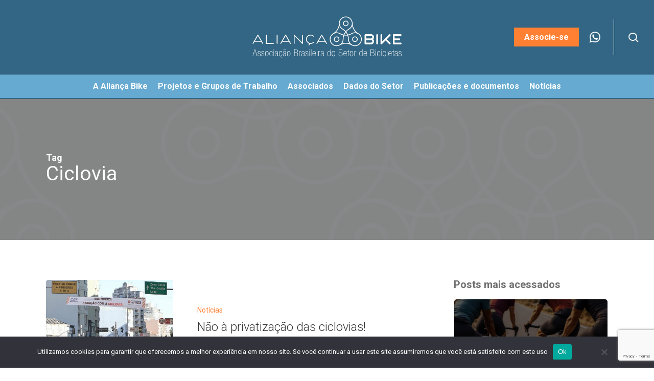

--- FILE ---
content_type: text/html; charset=UTF-8
request_url: https://aliancabike.org.br/tag/ciclovia/
body_size: 21627
content:
<!doctype html>
<html lang="pt-BR" class="no-js">
<head>
	<meta charset="UTF-8">
	<meta name="viewport" content="width=device-width, initial-scale=1, maximum-scale=1, user-scalable=0" /><meta name='robots' content='index, follow, max-image-preview:large, max-snippet:-1, max-video-preview:-1' />
<meta name="dlm-version" content="5.1.6">
	<!-- This site is optimized with the Yoast SEO plugin v26.6 - https://yoast.com/wordpress/plugins/seo/ -->
	<title>Arquivos Ciclovia - Aliança Bike</title>
	<link rel="canonical" href="https://aliancabike.org.br/tag/ciclovia/" />
	<meta property="og:locale" content="pt_BR" />
	<meta property="og:type" content="article" />
	<meta property="og:title" content="Arquivos Ciclovia - Aliança Bike" />
	<meta property="og:url" content="https://aliancabike.org.br/tag/ciclovia/" />
	<meta property="og:site_name" content="Aliança Bike" />
	<meta name="twitter:card" content="summary_large_image" />
	<script type="application/ld+json" class="yoast-schema-graph">{"@context":"https://schema.org","@graph":[{"@type":"CollectionPage","@id":"https://aliancabike.org.br/tag/ciclovia/","url":"https://aliancabike.org.br/tag/ciclovia/","name":"Arquivos Ciclovia - Aliança Bike","isPartOf":{"@id":"https://aliancabike.org.br/#website"},"primaryImageOfPage":{"@id":"https://aliancabike.org.br/tag/ciclovia/#primaryimage"},"image":{"@id":"https://aliancabike.org.br/tag/ciclovia/#primaryimage"},"thumbnailUrl":"https://aliancabike.org.br/wp-content/uploads/2024/12/2014_07_01_fa_ciclovia_duque_8-e1734379512194.jpg","breadcrumb":{"@id":"https://aliancabike.org.br/tag/ciclovia/#breadcrumb"},"inLanguage":"pt-BR"},{"@type":"ImageObject","inLanguage":"pt-BR","@id":"https://aliancabike.org.br/tag/ciclovia/#primaryimage","url":"https://aliancabike.org.br/wp-content/uploads/2024/12/2014_07_01_fa_ciclovia_duque_8-e1734379512194.jpg","contentUrl":"https://aliancabike.org.br/wp-content/uploads/2024/12/2014_07_01_fa_ciclovia_duque_8-e1734379512194.jpg","width":800,"height":533,"caption":"FOTO: FABIO ARANTES/SECOM"},{"@type":"BreadcrumbList","@id":"https://aliancabike.org.br/tag/ciclovia/#breadcrumb","itemListElement":[{"@type":"ListItem","position":1,"name":"Início","item":"https://aliancabike.org.br/"},{"@type":"ListItem","position":2,"name":"Ciclovia"}]},{"@type":"WebSite","@id":"https://aliancabike.org.br/#website","url":"https://aliancabike.org.br/","name":"Aliança Bike","description":"","potentialAction":[{"@type":"SearchAction","target":{"@type":"EntryPoint","urlTemplate":"https://aliancabike.org.br/?s={search_term_string}"},"query-input":{"@type":"PropertyValueSpecification","valueRequired":true,"valueName":"search_term_string"}}],"inLanguage":"pt-BR"}]}</script>
	<!-- / Yoast SEO plugin. -->


<link rel='dns-prefetch' href='//static.addtoany.com' />
<link rel='dns-prefetch' href='//cdn.jsdelivr.net' />
<link rel='dns-prefetch' href='//fonts.googleapis.com' />
<link rel="alternate" type="application/rss+xml" title="Feed para Aliança Bike &raquo;" href="https://aliancabike.org.br/feed/" />
<link rel="alternate" type="application/rss+xml" title="Feed de comentários para Aliança Bike &raquo;" href="https://aliancabike.org.br/comments/feed/" />
<link rel="alternate" type="application/rss+xml" title="Feed de tag para Aliança Bike &raquo; Ciclovia" href="https://aliancabike.org.br/tag/ciclovia/feed/" />
<link rel="preload" href="https://aliancabike.org.br/wp-content/themes/salient/css/fonts/icomoon.woff?v=1.6" as="font" type="font/woff" crossorigin="anonymous"><style id='wp-img-auto-sizes-contain-inline-css' type='text/css'>
img:is([sizes=auto i],[sizes^="auto," i]){contain-intrinsic-size:3000px 1500px}
/*# sourceURL=wp-img-auto-sizes-contain-inline-css */
</style>
<style id='wp-emoji-styles-inline-css' type='text/css'>

	img.wp-smiley, img.emoji {
		display: inline !important;
		border: none !important;
		box-shadow: none !important;
		height: 1em !important;
		width: 1em !important;
		margin: 0 0.07em !important;
		vertical-align: -0.1em !important;
		background: none !important;
		padding: 0 !important;
	}
/*# sourceURL=wp-emoji-styles-inline-css */
</style>
<style id='wp-block-library-inline-css' type='text/css'>
:root{--wp-block-synced-color:#7a00df;--wp-block-synced-color--rgb:122,0,223;--wp-bound-block-color:var(--wp-block-synced-color);--wp-editor-canvas-background:#ddd;--wp-admin-theme-color:#007cba;--wp-admin-theme-color--rgb:0,124,186;--wp-admin-theme-color-darker-10:#006ba1;--wp-admin-theme-color-darker-10--rgb:0,107,160.5;--wp-admin-theme-color-darker-20:#005a87;--wp-admin-theme-color-darker-20--rgb:0,90,135;--wp-admin-border-width-focus:2px}@media (min-resolution:192dpi){:root{--wp-admin-border-width-focus:1.5px}}.wp-element-button{cursor:pointer}:root .has-very-light-gray-background-color{background-color:#eee}:root .has-very-dark-gray-background-color{background-color:#313131}:root .has-very-light-gray-color{color:#eee}:root .has-very-dark-gray-color{color:#313131}:root .has-vivid-green-cyan-to-vivid-cyan-blue-gradient-background{background:linear-gradient(135deg,#00d084,#0693e3)}:root .has-purple-crush-gradient-background{background:linear-gradient(135deg,#34e2e4,#4721fb 50%,#ab1dfe)}:root .has-hazy-dawn-gradient-background{background:linear-gradient(135deg,#faaca8,#dad0ec)}:root .has-subdued-olive-gradient-background{background:linear-gradient(135deg,#fafae1,#67a671)}:root .has-atomic-cream-gradient-background{background:linear-gradient(135deg,#fdd79a,#004a59)}:root .has-nightshade-gradient-background{background:linear-gradient(135deg,#330968,#31cdcf)}:root .has-midnight-gradient-background{background:linear-gradient(135deg,#020381,#2874fc)}:root{--wp--preset--font-size--normal:16px;--wp--preset--font-size--huge:42px}.has-regular-font-size{font-size:1em}.has-larger-font-size{font-size:2.625em}.has-normal-font-size{font-size:var(--wp--preset--font-size--normal)}.has-huge-font-size{font-size:var(--wp--preset--font-size--huge)}.has-text-align-center{text-align:center}.has-text-align-left{text-align:left}.has-text-align-right{text-align:right}.has-fit-text{white-space:nowrap!important}#end-resizable-editor-section{display:none}.aligncenter{clear:both}.items-justified-left{justify-content:flex-start}.items-justified-center{justify-content:center}.items-justified-right{justify-content:flex-end}.items-justified-space-between{justify-content:space-between}.screen-reader-text{border:0;clip-path:inset(50%);height:1px;margin:-1px;overflow:hidden;padding:0;position:absolute;width:1px;word-wrap:normal!important}.screen-reader-text:focus{background-color:#ddd;clip-path:none;color:#444;display:block;font-size:1em;height:auto;left:5px;line-height:normal;padding:15px 23px 14px;text-decoration:none;top:5px;width:auto;z-index:100000}html :where(.has-border-color){border-style:solid}html :where([style*=border-top-color]){border-top-style:solid}html :where([style*=border-right-color]){border-right-style:solid}html :where([style*=border-bottom-color]){border-bottom-style:solid}html :where([style*=border-left-color]){border-left-style:solid}html :where([style*=border-width]){border-style:solid}html :where([style*=border-top-width]){border-top-style:solid}html :where([style*=border-right-width]){border-right-style:solid}html :where([style*=border-bottom-width]){border-bottom-style:solid}html :where([style*=border-left-width]){border-left-style:solid}html :where(img[class*=wp-image-]){height:auto;max-width:100%}:where(figure){margin:0 0 1em}html :where(.is-position-sticky){--wp-admin--admin-bar--position-offset:var(--wp-admin--admin-bar--height,0px)}@media screen and (max-width:600px){html :where(.is-position-sticky){--wp-admin--admin-bar--position-offset:0px}}

/*# sourceURL=wp-block-library-inline-css */
</style><style id='global-styles-inline-css' type='text/css'>
:root{--wp--preset--aspect-ratio--square: 1;--wp--preset--aspect-ratio--4-3: 4/3;--wp--preset--aspect-ratio--3-4: 3/4;--wp--preset--aspect-ratio--3-2: 3/2;--wp--preset--aspect-ratio--2-3: 2/3;--wp--preset--aspect-ratio--16-9: 16/9;--wp--preset--aspect-ratio--9-16: 9/16;--wp--preset--color--black: #000000;--wp--preset--color--cyan-bluish-gray: #abb8c3;--wp--preset--color--white: #ffffff;--wp--preset--color--pale-pink: #f78da7;--wp--preset--color--vivid-red: #cf2e2e;--wp--preset--color--luminous-vivid-orange: #ff6900;--wp--preset--color--luminous-vivid-amber: #fcb900;--wp--preset--color--light-green-cyan: #7bdcb5;--wp--preset--color--vivid-green-cyan: #00d084;--wp--preset--color--pale-cyan-blue: #8ed1fc;--wp--preset--color--vivid-cyan-blue: #0693e3;--wp--preset--color--vivid-purple: #9b51e0;--wp--preset--gradient--vivid-cyan-blue-to-vivid-purple: linear-gradient(135deg,rgb(6,147,227) 0%,rgb(155,81,224) 100%);--wp--preset--gradient--light-green-cyan-to-vivid-green-cyan: linear-gradient(135deg,rgb(122,220,180) 0%,rgb(0,208,130) 100%);--wp--preset--gradient--luminous-vivid-amber-to-luminous-vivid-orange: linear-gradient(135deg,rgb(252,185,0) 0%,rgb(255,105,0) 100%);--wp--preset--gradient--luminous-vivid-orange-to-vivid-red: linear-gradient(135deg,rgb(255,105,0) 0%,rgb(207,46,46) 100%);--wp--preset--gradient--very-light-gray-to-cyan-bluish-gray: linear-gradient(135deg,rgb(238,238,238) 0%,rgb(169,184,195) 100%);--wp--preset--gradient--cool-to-warm-spectrum: linear-gradient(135deg,rgb(74,234,220) 0%,rgb(151,120,209) 20%,rgb(207,42,186) 40%,rgb(238,44,130) 60%,rgb(251,105,98) 80%,rgb(254,248,76) 100%);--wp--preset--gradient--blush-light-purple: linear-gradient(135deg,rgb(255,206,236) 0%,rgb(152,150,240) 100%);--wp--preset--gradient--blush-bordeaux: linear-gradient(135deg,rgb(254,205,165) 0%,rgb(254,45,45) 50%,rgb(107,0,62) 100%);--wp--preset--gradient--luminous-dusk: linear-gradient(135deg,rgb(255,203,112) 0%,rgb(199,81,192) 50%,rgb(65,88,208) 100%);--wp--preset--gradient--pale-ocean: linear-gradient(135deg,rgb(255,245,203) 0%,rgb(182,227,212) 50%,rgb(51,167,181) 100%);--wp--preset--gradient--electric-grass: linear-gradient(135deg,rgb(202,248,128) 0%,rgb(113,206,126) 100%);--wp--preset--gradient--midnight: linear-gradient(135deg,rgb(2,3,129) 0%,rgb(40,116,252) 100%);--wp--preset--font-size--small: 13px;--wp--preset--font-size--medium: 20px;--wp--preset--font-size--large: 36px;--wp--preset--font-size--x-large: 42px;--wp--preset--spacing--20: 0.44rem;--wp--preset--spacing--30: 0.67rem;--wp--preset--spacing--40: 1rem;--wp--preset--spacing--50: 1.5rem;--wp--preset--spacing--60: 2.25rem;--wp--preset--spacing--70: 3.38rem;--wp--preset--spacing--80: 5.06rem;--wp--preset--shadow--natural: 6px 6px 9px rgba(0, 0, 0, 0.2);--wp--preset--shadow--deep: 12px 12px 50px rgba(0, 0, 0, 0.4);--wp--preset--shadow--sharp: 6px 6px 0px rgba(0, 0, 0, 0.2);--wp--preset--shadow--outlined: 6px 6px 0px -3px rgb(255, 255, 255), 6px 6px rgb(0, 0, 0);--wp--preset--shadow--crisp: 6px 6px 0px rgb(0, 0, 0);}:root { --wp--style--global--content-size: 1300px;--wp--style--global--wide-size: 1300px; }:where(body) { margin: 0; }.wp-site-blocks > .alignleft { float: left; margin-right: 2em; }.wp-site-blocks > .alignright { float: right; margin-left: 2em; }.wp-site-blocks > .aligncenter { justify-content: center; margin-left: auto; margin-right: auto; }:where(.is-layout-flex){gap: 0.5em;}:where(.is-layout-grid){gap: 0.5em;}.is-layout-flow > .alignleft{float: left;margin-inline-start: 0;margin-inline-end: 2em;}.is-layout-flow > .alignright{float: right;margin-inline-start: 2em;margin-inline-end: 0;}.is-layout-flow > .aligncenter{margin-left: auto !important;margin-right: auto !important;}.is-layout-constrained > .alignleft{float: left;margin-inline-start: 0;margin-inline-end: 2em;}.is-layout-constrained > .alignright{float: right;margin-inline-start: 2em;margin-inline-end: 0;}.is-layout-constrained > .aligncenter{margin-left: auto !important;margin-right: auto !important;}.is-layout-constrained > :where(:not(.alignleft):not(.alignright):not(.alignfull)){max-width: var(--wp--style--global--content-size);margin-left: auto !important;margin-right: auto !important;}.is-layout-constrained > .alignwide{max-width: var(--wp--style--global--wide-size);}body .is-layout-flex{display: flex;}.is-layout-flex{flex-wrap: wrap;align-items: center;}.is-layout-flex > :is(*, div){margin: 0;}body .is-layout-grid{display: grid;}.is-layout-grid > :is(*, div){margin: 0;}body{padding-top: 0px;padding-right: 0px;padding-bottom: 0px;padding-left: 0px;}:root :where(.wp-element-button, .wp-block-button__link){background-color: #32373c;border-width: 0;color: #fff;font-family: inherit;font-size: inherit;font-style: inherit;font-weight: inherit;letter-spacing: inherit;line-height: inherit;padding-top: calc(0.667em + 2px);padding-right: calc(1.333em + 2px);padding-bottom: calc(0.667em + 2px);padding-left: calc(1.333em + 2px);text-decoration: none;text-transform: inherit;}.has-black-color{color: var(--wp--preset--color--black) !important;}.has-cyan-bluish-gray-color{color: var(--wp--preset--color--cyan-bluish-gray) !important;}.has-white-color{color: var(--wp--preset--color--white) !important;}.has-pale-pink-color{color: var(--wp--preset--color--pale-pink) !important;}.has-vivid-red-color{color: var(--wp--preset--color--vivid-red) !important;}.has-luminous-vivid-orange-color{color: var(--wp--preset--color--luminous-vivid-orange) !important;}.has-luminous-vivid-amber-color{color: var(--wp--preset--color--luminous-vivid-amber) !important;}.has-light-green-cyan-color{color: var(--wp--preset--color--light-green-cyan) !important;}.has-vivid-green-cyan-color{color: var(--wp--preset--color--vivid-green-cyan) !important;}.has-pale-cyan-blue-color{color: var(--wp--preset--color--pale-cyan-blue) !important;}.has-vivid-cyan-blue-color{color: var(--wp--preset--color--vivid-cyan-blue) !important;}.has-vivid-purple-color{color: var(--wp--preset--color--vivid-purple) !important;}.has-black-background-color{background-color: var(--wp--preset--color--black) !important;}.has-cyan-bluish-gray-background-color{background-color: var(--wp--preset--color--cyan-bluish-gray) !important;}.has-white-background-color{background-color: var(--wp--preset--color--white) !important;}.has-pale-pink-background-color{background-color: var(--wp--preset--color--pale-pink) !important;}.has-vivid-red-background-color{background-color: var(--wp--preset--color--vivid-red) !important;}.has-luminous-vivid-orange-background-color{background-color: var(--wp--preset--color--luminous-vivid-orange) !important;}.has-luminous-vivid-amber-background-color{background-color: var(--wp--preset--color--luminous-vivid-amber) !important;}.has-light-green-cyan-background-color{background-color: var(--wp--preset--color--light-green-cyan) !important;}.has-vivid-green-cyan-background-color{background-color: var(--wp--preset--color--vivid-green-cyan) !important;}.has-pale-cyan-blue-background-color{background-color: var(--wp--preset--color--pale-cyan-blue) !important;}.has-vivid-cyan-blue-background-color{background-color: var(--wp--preset--color--vivid-cyan-blue) !important;}.has-vivid-purple-background-color{background-color: var(--wp--preset--color--vivid-purple) !important;}.has-black-border-color{border-color: var(--wp--preset--color--black) !important;}.has-cyan-bluish-gray-border-color{border-color: var(--wp--preset--color--cyan-bluish-gray) !important;}.has-white-border-color{border-color: var(--wp--preset--color--white) !important;}.has-pale-pink-border-color{border-color: var(--wp--preset--color--pale-pink) !important;}.has-vivid-red-border-color{border-color: var(--wp--preset--color--vivid-red) !important;}.has-luminous-vivid-orange-border-color{border-color: var(--wp--preset--color--luminous-vivid-orange) !important;}.has-luminous-vivid-amber-border-color{border-color: var(--wp--preset--color--luminous-vivid-amber) !important;}.has-light-green-cyan-border-color{border-color: var(--wp--preset--color--light-green-cyan) !important;}.has-vivid-green-cyan-border-color{border-color: var(--wp--preset--color--vivid-green-cyan) !important;}.has-pale-cyan-blue-border-color{border-color: var(--wp--preset--color--pale-cyan-blue) !important;}.has-vivid-cyan-blue-border-color{border-color: var(--wp--preset--color--vivid-cyan-blue) !important;}.has-vivid-purple-border-color{border-color: var(--wp--preset--color--vivid-purple) !important;}.has-vivid-cyan-blue-to-vivid-purple-gradient-background{background: var(--wp--preset--gradient--vivid-cyan-blue-to-vivid-purple) !important;}.has-light-green-cyan-to-vivid-green-cyan-gradient-background{background: var(--wp--preset--gradient--light-green-cyan-to-vivid-green-cyan) !important;}.has-luminous-vivid-amber-to-luminous-vivid-orange-gradient-background{background: var(--wp--preset--gradient--luminous-vivid-amber-to-luminous-vivid-orange) !important;}.has-luminous-vivid-orange-to-vivid-red-gradient-background{background: var(--wp--preset--gradient--luminous-vivid-orange-to-vivid-red) !important;}.has-very-light-gray-to-cyan-bluish-gray-gradient-background{background: var(--wp--preset--gradient--very-light-gray-to-cyan-bluish-gray) !important;}.has-cool-to-warm-spectrum-gradient-background{background: var(--wp--preset--gradient--cool-to-warm-spectrum) !important;}.has-blush-light-purple-gradient-background{background: var(--wp--preset--gradient--blush-light-purple) !important;}.has-blush-bordeaux-gradient-background{background: var(--wp--preset--gradient--blush-bordeaux) !important;}.has-luminous-dusk-gradient-background{background: var(--wp--preset--gradient--luminous-dusk) !important;}.has-pale-ocean-gradient-background{background: var(--wp--preset--gradient--pale-ocean) !important;}.has-electric-grass-gradient-background{background: var(--wp--preset--gradient--electric-grass) !important;}.has-midnight-gradient-background{background: var(--wp--preset--gradient--midnight) !important;}.has-small-font-size{font-size: var(--wp--preset--font-size--small) !important;}.has-medium-font-size{font-size: var(--wp--preset--font-size--medium) !important;}.has-large-font-size{font-size: var(--wp--preset--font-size--large) !important;}.has-x-large-font-size{font-size: var(--wp--preset--font-size--x-large) !important;}
/*# sourceURL=global-styles-inline-css */
</style>

<link rel='stylesheet' id='mpp_gutenberg-css' href='https://aliancabike.org.br/wp-content/plugins/metronet-profile-picture/dist/blocks.style.build.css?ver=2.6.3' type='text/css' media='all' />
<link rel='stylesheet' id='cfmsync-shortcode-css' href='https://aliancabike.org.br/wp-content/plugins/captivatesync-trade/captivate-sync-assets/css/dist/shortcode-min.css?ver=3.2.2' type='text/css' media='all' />
<link rel='stylesheet' id='contact-form-7-css' href='https://aliancabike.org.br/wp-content/plugins/contact-form-7/includes/css/styles.css?ver=6.1.4' type='text/css' media='all' />
<link rel='stylesheet' id='cookie-notice-front-css' href='https://aliancabike.org.br/wp-content/plugins/cookie-notice/css/front.min.css?ver=2.5.11' type='text/css' media='all' />
<link rel='stylesheet' id='formcraft-common-css' href='https://aliancabike.org.br/wp-content/plugins/formcraft-premium-instalador-direto/dist/formcraft-common.css?ver=3.8.16' type='text/css' media='all' />
<link rel='stylesheet' id='formcraft-form-css' href='https://aliancabike.org.br/wp-content/plugins/formcraft-premium-instalador-direto/dist/form.css?ver=3.8.16' type='text/css' media='all' />
<link rel='stylesheet' id='newscodes-css' href='https://aliancabike.org.br/wp-content/plugins/newscodes/lib/css/newscodes.css?ver=2.3.2' type='text/css' media='all' />
<link rel='stylesheet' id='newscodes-5de0232d472c2-css' href='https://aliancabike.org.br/wp-content/uploads/nc-estilos-alianca-5de0232d472c2.css?ver=5de0232d472c2' type='text/css' media='all' />
<link rel='stylesheet' id='newscodes-default-styles-css' href='https://aliancabike.org.br/wp-content/plugins/newscodes/lib/css/newscodes-styles.css?ver=2.3.2' type='text/css' media='all' />
<link rel='stylesheet' id='wpcf7-redirect-script-frontend-css' href='https://aliancabike.org.br/wp-content/plugins/wpcf7-redirect/build/assets/frontend-script.css?ver=2c532d7e2be36f6af233' type='text/css' media='all' />
<link rel='stylesheet' id='slick-css-css' href='https://cdn.jsdelivr.net/npm/slick-carousel@1.8.1/slick/slick.css?ver=1.8.1' type='text/css' media='all' />
<link rel='stylesheet' id='font-awesome-css' href='https://aliancabike.org.br/wp-content/themes/salient/css/font-awesome-legacy.min.css?ver=4.7.1' type='text/css' media='all' />
<link rel='stylesheet' id='salient-grid-system-css' href='https://aliancabike.org.br/wp-content/themes/salient/css/build/grid-system.css?ver=17.4.1' type='text/css' media='all' />
<link rel='stylesheet' id='main-styles-css' href='https://aliancabike.org.br/wp-content/themes/salient/css/build/style.css?ver=17.4.1' type='text/css' media='all' />
<style id='main-styles-inline-css' type='text/css'>
html:not(.page-trans-loaded) { background-color: #ffffff; }
/*# sourceURL=main-styles-inline-css */
</style>
<link rel='stylesheet' id='nectar-header-layout-centered-bottom-bar-css' href='https://aliancabike.org.br/wp-content/themes/salient/css/build/header/header-layout-centered-bottom-bar.css?ver=17.4.1' type='text/css' media='all' />
<link rel='stylesheet' id='nectar-cf7-css' href='https://aliancabike.org.br/wp-content/themes/salient/css/build/third-party/cf7.css?ver=17.4.1' type='text/css' media='all' />
<link rel='stylesheet' id='nectar_default_font_open_sans-css' href='https://fonts.googleapis.com/css?family=Open+Sans%3A300%2C400%2C600%2C700&#038;subset=latin%2Clatin-ext&#038;display=swap' type='text/css' media='all' />
<link rel='stylesheet' id='nectar-blog-standard-featured-left-css' href='https://aliancabike.org.br/wp-content/themes/salient/css/build/blog/standard-featured-left.css?ver=17.4.1' type='text/css' media='all' />
<link rel='stylesheet' id='responsive-css' href='https://aliancabike.org.br/wp-content/themes/salient/css/build/responsive.css?ver=17.4.1' type='text/css' media='all' />
<link rel='stylesheet' id='skin-material-css' href='https://aliancabike.org.br/wp-content/themes/salient/css/build/skin-material.css?ver=17.4.1' type='text/css' media='all' />
<link rel='stylesheet' id='salient-wp-menu-dynamic-css' href='https://aliancabike.org.br/wp-content/uploads/salient/menu-dynamic.css?ver=16863' type='text/css' media='all' />
<link rel='stylesheet' id='esg-plugin-settings-css' href='https://aliancabike.org.br/wp-content/plugins/essential-grid/public/assets/css/settings.css?ver=3.1.4' type='text/css' media='all' />
<link rel='stylesheet' id='tp-fontello-css' href='https://aliancabike.org.br/wp-content/plugins/essential-grid/public/assets/font/fontello/css/fontello.css?ver=3.1.4' type='text/css' media='all' />
<link rel='stylesheet' id='tp-roboto-css' href='https://fonts.googleapis.com/css?family=Roboto&#038;ver=1.1.6' type='text/css' media='all' />
<link rel='stylesheet' id='nectar-widget-posts-css' href='https://aliancabike.org.br/wp-content/themes/salient/css/build/elements/widget-nectar-posts.css?ver=17.4.1' type='text/css' media='all' />
<link rel='stylesheet' id='tablepress-default-css' href='https://aliancabike.org.br/wp-content/plugins/tablepress/css/build/default.css?ver=3.2.6' type='text/css' media='all' />
<link rel='stylesheet' id='tablepress-responsive-tables-css' href='https://aliancabike.org.br/wp-content/plugins/tablepress-responsive-tables/css/tablepress-responsive.min.css?ver=1.8' type='text/css' media='all' />
<link rel='stylesheet' id='addtoany-css' href='https://aliancabike.org.br/wp-content/plugins/add-to-any/addtoany.min.css?ver=1.16' type='text/css' media='all' />
<link rel='stylesheet' id='dynamic-css-css' href='https://aliancabike.org.br/wp-content/themes/salient/css/salient-dynamic-styles.css?ver=45747' type='text/css' media='all' />
<style id='dynamic-css-inline-css' type='text/css'>
body[data-bg-header="true"].category .container-wrap,body[data-bg-header="true"].author .container-wrap,body[data-bg-header="true"].date .container-wrap,body[data-bg-header="true"].blog .container-wrap{padding-top:var(--container-padding)!important}.archive.author .row .col.section-title span,.archive.category .row .col.section-title span,.archive.tag .row .col.section-title span,.archive.date .row .col.section-title span{padding-left:0}body.author #page-header-wrap #page-header-bg,body.category #page-header-wrap #page-header-bg,body.tag #page-header-wrap #page-header-bg,body.date #page-header-wrap #page-header-bg{height:auto;padding-top:8%;padding-bottom:8%;}.archive #page-header-wrap{height:auto;}.archive.category .row .col.section-title p,.archive.tag .row .col.section-title p{margin-top:10px;}body[data-bg-header="true"].archive .container-wrap.meta_overlaid_blog,body[data-bg-header="true"].category .container-wrap.meta_overlaid_blog,body[data-bg-header="true"].author .container-wrap.meta_overlaid_blog,body[data-bg-header="true"].date .container-wrap.meta_overlaid_blog{padding-top:0!important;}#page-header-bg[data-alignment="center"] .span_6 p{margin:0 auto;}body.archive #page-header-bg:not(.fullscreen-header) .span_6{position:relative;-webkit-transform:none;transform:none;top:0;}.blog-archive-header .nectar-author-gravatar img{width:125px;border-radius:100px;}.blog-archive-header .container .span_12 p{font-size:min(max(calc(1.3vw),16px),20px);line-height:1.5;margin-top:.5em;}body .page-header-no-bg.color-bg{padding:5% 0;}@media only screen and (max-width:999px){body .page-header-no-bg.color-bg{padding:7% 0;}}@media only screen and (max-width:690px){body .page-header-no-bg.color-bg{padding:9% 0;}.blog-archive-header .nectar-author-gravatar img{width:75px;}}.blog-archive-header.color-bg .col.section-title{border-bottom:0;padding:0;}.blog-archive-header.color-bg *{color:inherit!important;}.nectar-archive-tax-count{position:relative;padding:.5em;transform:translateX(0.25em) translateY(-0.75em);font-size:clamp(14px,0.3em,20px);display:inline-block;vertical-align:super;}.nectar-archive-tax-count:before{content:"";display:block;padding-bottom:100%;width:100%;position:absolute;top:50%;left:50%;transform:translate(-50%,-50%);border-radius:100px;background-color:currentColor;opacity:0.1;}@media only screen and (min-width:1000px){body #ajax-content-wrap.no-scroll{min-height:calc(100vh - 194px);height:calc(100vh - 194px)!important;}}@media only screen and (min-width:1000px){#page-header-wrap.fullscreen-header,#page-header-wrap.fullscreen-header #page-header-bg,html:not(.nectar-box-roll-loaded) .nectar-box-roll > #page-header-bg.fullscreen-header,.nectar_fullscreen_zoom_recent_projects,#nectar_fullscreen_rows:not(.afterLoaded) > div{height:calc(100vh - 193px);}.wpb_row.vc_row-o-full-height.top-level,.wpb_row.vc_row-o-full-height.top-level > .col.span_12{min-height:calc(100vh - 193px);}html:not(.nectar-box-roll-loaded) .nectar-box-roll > #page-header-bg.fullscreen-header{top:194px;}.nectar-slider-wrap[data-fullscreen="true"]:not(.loaded),.nectar-slider-wrap[data-fullscreen="true"]:not(.loaded) .swiper-container{height:calc(100vh - 192px)!important;}.admin-bar .nectar-slider-wrap[data-fullscreen="true"]:not(.loaded),.admin-bar .nectar-slider-wrap[data-fullscreen="true"]:not(.loaded) .swiper-container{height:calc(100vh - 192px - 32px)!important;}}.admin-bar[class*="page-template-template-no-header"] .wpb_row.vc_row-o-full-height.top-level,.admin-bar[class*="page-template-template-no-header"] .wpb_row.vc_row-o-full-height.top-level > .col.span_12{min-height:calc(100vh - 32px);}body[class*="page-template-template-no-header"] .wpb_row.vc_row-o-full-height.top-level,body[class*="page-template-template-no-header"] .wpb_row.vc_row-o-full-height.top-level > .col.span_12{min-height:100vh;}@media only screen and (max-width:999px){.using-mobile-browser #nectar_fullscreen_rows:not(.afterLoaded):not([data-mobile-disable="on"]) > div{height:calc(100vh - 126px);}.using-mobile-browser .wpb_row.vc_row-o-full-height.top-level,.using-mobile-browser .wpb_row.vc_row-o-full-height.top-level > .col.span_12,[data-permanent-transparent="1"].using-mobile-browser .wpb_row.vc_row-o-full-height.top-level,[data-permanent-transparent="1"].using-mobile-browser .wpb_row.vc_row-o-full-height.top-level > .col.span_12{min-height:calc(100vh - 126px);}html:not(.nectar-box-roll-loaded) .nectar-box-roll > #page-header-bg.fullscreen-header,.nectar_fullscreen_zoom_recent_projects,.nectar-slider-wrap[data-fullscreen="true"]:not(.loaded),.nectar-slider-wrap[data-fullscreen="true"]:not(.loaded) .swiper-container,#nectar_fullscreen_rows:not(.afterLoaded):not([data-mobile-disable="on"]) > div{height:calc(100vh - 73px);}.wpb_row.vc_row-o-full-height.top-level,.wpb_row.vc_row-o-full-height.top-level > .col.span_12{min-height:calc(100vh - 73px);}body[data-transparent-header="false"] #ajax-content-wrap.no-scroll{min-height:calc(100vh - 73px);height:calc(100vh - 73px);}}.screen-reader-text,.nectar-skip-to-content:not(:focus){border:0;clip:rect(1px,1px,1px,1px);clip-path:inset(50%);height:1px;margin:-1px;overflow:hidden;padding:0;position:absolute!important;width:1px;word-wrap:normal!important;}.row .col img:not([srcset]){width:auto;}.row .col img.img-with-animation.nectar-lazy:not([srcset]){width:100%;}
/*# sourceURL=dynamic-css-inline-css */
</style>
<link rel='stylesheet' id='bsf-Defaults-css' href='https://aliancabike.org.br/wp-content/uploads/smile_fonts/Defaults/Defaults.css?ver=3.21.1' type='text/css' media='all' />
<link rel='stylesheet' id='salient-child-style-css' href='https://aliancabike.org.br/wp-content/themes/salient-child/style.css?ver=1767853827' type='text/css' media='all' />
<link rel='stylesheet' id='redux-google-fonts-salient_redux-css' href='https://fonts.googleapis.com/css?family=Roboto%3A400%2C700%2C500%2C300%2C900&#038;display=swap&#038;ver=6.9' type='text/css' media='all' />
<link rel='stylesheet' id='sib-front-css-css' href='https://aliancabike.org.br/wp-content/plugins/mailin/css/mailin-front.css?ver=6.9' type='text/css' media='all' />
<script type="text/javascript" src="https://aliancabike.org.br/wp-includes/js/jquery/jquery.min.js?ver=3.7.1" id="jquery-core-js"></script>
<script type="text/javascript" src="https://aliancabike.org.br/wp-includes/js/jquery/jquery-migrate.min.js?ver=3.4.1" id="jquery-migrate-js"></script>
<script type="text/javascript" id="addtoany-core-js-before">
/* <![CDATA[ */
window.a2a_config=window.a2a_config||{};a2a_config.callbacks=[];a2a_config.overlays=[];a2a_config.templates={};a2a_localize = {
	Share: "Share",
	Save: "Save",
	Subscribe: "Subscribe",
	Email: "Email",
	Bookmark: "Bookmark",
	ShowAll: "Show all",
	ShowLess: "Show less",
	FindServices: "Find service(s)",
	FindAnyServiceToAddTo: "Instantly find any service to add to",
	PoweredBy: "Powered by",
	ShareViaEmail: "Share via email",
	SubscribeViaEmail: "Subscribe via email",
	BookmarkInYourBrowser: "Bookmark in your browser",
	BookmarkInstructions: "Press Ctrl+D or \u2318+D to bookmark this page",
	AddToYourFavorites: "Add to your favorites",
	SendFromWebOrProgram: "Send from any email address or email program",
	EmailProgram: "Email program",
	More: "More&#8230;",
	ThanksForSharing: "Thanks for sharing!",
	ThanksForFollowing: "Thanks for following!"
};


//# sourceURL=addtoany-core-js-before
/* ]]> */
</script>
<script type="text/javascript" defer src="https://static.addtoany.com/menu/page.js" id="addtoany-core-js"></script>
<script type="text/javascript" defer src="https://aliancabike.org.br/wp-content/plugins/add-to-any/addtoany.min.js?ver=1.1" id="addtoany-jquery-js"></script>
<script type="text/javascript" id="cookie-notice-front-js-before">
/* <![CDATA[ */
var cnArgs = {"ajaxUrl":"https:\/\/aliancabike.org.br\/wp-admin\/admin-ajax.php","nonce":"ec284edbca","hideEffect":"fade","position":"bottom","onScroll":false,"onScrollOffset":100,"onClick":false,"cookieName":"cookie_notice_accepted","cookieTime":2592000,"cookieTimeRejected":2592000,"globalCookie":false,"redirection":false,"cache":false,"revokeCookies":false,"revokeCookiesOpt":"automatic"};

//# sourceURL=cookie-notice-front-js-before
/* ]]> */
</script>
<script type="text/javascript" src="https://aliancabike.org.br/wp-content/plugins/cookie-notice/js/front.min.js?ver=2.5.11" id="cookie-notice-front-js"></script>
<script type="text/javascript" id="tp-tools-js-before">
/* <![CDATA[ */
 window.ESG ??= {}; ESG.E ??= {}; ESG.E.site_url = 'https://aliancabike.org.br'; ESG.E.plugin_url = 'https://aliancabike.org.br/wp-content/plugins/essential-grid/'; ESG.E.ajax_url = 'https://aliancabike.org.br/wp-admin/admin-ajax.php'; ESG.E.nonce = '253662ce4d'; ESG.E.tptools = true; ESG.E.waitTptFunc ??= []; ESG.F ??= {}; ESG.F.waitTpt = () => { if ( typeof jQuery==='undefined' || !window?._tpt?.regResource || !ESG?.E?.plugin_url || (!ESG.E.tptools && !window?.SR7?.E?.plugin_url) ) return setTimeout(ESG.F.waitTpt, 29); if (!window._tpt.gsap) window._tpt.regResource({id: 'tpgsap', url : ESG.E.tptools && ESG.E.plugin_url+'/public/assets/js/libs/tpgsap.js' || SR7.E.plugin_url + 'public/js/libs/tpgsap.js'}); _tpt.checkResources(['tpgsap']).then(() => { if (window.tpGS && !_tpt?.Back) { _tpt.eases = tpGS.eases; Object.keys(_tpt.eases).forEach((e) => {_tpt[e] === undefined && (_tpt[e] = tpGS[e])}); } ESG.E.waitTptFunc.forEach((f) => { typeof f === 'function' && f(); }); ESG.E.waitTptFunc = []; }); }
//# sourceURL=tp-tools-js-before
/* ]]> */
</script>
<script type="text/javascript" src="https://aliancabike.org.br/wp-content/plugins/essential-grid/public/assets/js/libs/tptools.js?ver=6.7.15" id="tp-tools-js" async="async" data-wp-strategy="async"></script>
<script type="text/javascript" id="sib-front-js-js-extra">
/* <![CDATA[ */
var sibErrMsg = {"invalidMail":"Please fill out valid email address","requiredField":"Please fill out required fields","invalidDateFormat":"Please fill out valid date format","invalidSMSFormat":"Please fill out valid phone number"};
var ajax_sib_front_object = {"ajax_url":"https://aliancabike.org.br/wp-admin/admin-ajax.php","ajax_nonce":"2dc2d08ab2","flag_url":"https://aliancabike.org.br/wp-content/plugins/mailin/img/flags/"};
//# sourceURL=sib-front-js-js-extra
/* ]]> */
</script>
<script type="text/javascript" src="https://aliancabike.org.br/wp-content/plugins/mailin/js/mailin-front.js?ver=1762180055" id="sib-front-js-js"></script>
<script></script><link rel="https://api.w.org/" href="https://aliancabike.org.br/wp-json/" /><link rel="alternate" title="JSON" type="application/json" href="https://aliancabike.org.br/wp-json/wp/v2/tags/181" /><meta name="generator" content="WordPress 6.9" />
<script type="text/javascript"> var root = document.getElementsByTagName( "html" )[0]; root.setAttribute( "class", "js" ); </script><!-- Google tag (gtag.js) -->
<script async src="https://www.googletagmanager.com/gtag/js?id=G-YFJXMTKRTK"></script>
<script>
  window.dataLayer = window.dataLayer || [];
  function gtag(){dataLayer.push(arguments);}
  gtag('js', new Date());

  gtag('config', 'G-YFJXMTKRTK');
</script><meta name="generator" content="Powered by WPBakery Page Builder - drag and drop page builder for WordPress."/>
<link rel="icon" href="https://aliancabike.org.br/wp-content/uploads/2019/11/cropped-simbolo-alianca-bike-32x32.png" sizes="32x32" />
<link rel="icon" href="https://aliancabike.org.br/wp-content/uploads/2019/11/cropped-simbolo-alianca-bike-192x192.png" sizes="192x192" />
<link rel="apple-touch-icon" href="https://aliancabike.org.br/wp-content/uploads/2019/11/cropped-simbolo-alianca-bike-180x180.png" />
<meta name="msapplication-TileImage" content="https://aliancabike.org.br/wp-content/uploads/2019/11/cropped-simbolo-alianca-bike-270x270.png" />
<meta name="generator" content="Newscodes - News, Magazine and Blog Elements for Wordpress"/>		<style type="text/css" id="wp-custom-css">
			html .formcraft-css .fc-form .field-cover>div {
    width: 70%;
    display: inline-block;
    text-align: left;
	color : black !important;
	
}
		</style>
		<noscript><style> .wpb_animate_when_almost_visible { opacity: 1; }</style></noscript>
<!-- Google Tag Manager -->
<script>(function(w,d,s,l,i){w[l]=w[l]||[];w[l].push({'gtm.start':
new Date().getTime(),event:'gtm.js'});var f=d.getElementsByTagName(s)[0],
j=d.createElement(s),dl=l!='dataLayer'?'&l='+l:'';j.async=true;j.src=
'https://www.googletagmanager.com/gtm.js?id='+i+dl;f.parentNode.insertBefore(j,f);
})(window,document,'script','dataLayer','GTM-WLK3M9D');</script>
<!-- End Google Tag Manager -->
<link rel='stylesheet' id='js_composer_front-css' href='https://aliancabike.org.br/wp-content/themes/salient/css/build/plugins/js_composer.css?ver=17.4.1' type='text/css' media='all' />
<link rel='stylesheet' id='nectar-element-icon-with-text-css' href='https://aliancabike.org.br/wp-content/themes/salient/css/build/elements/element-icon-with-text.css?ver=17.4.1' type='text/css' media='all' />
<link data-pagespeed-no-defer data-nowprocket data-wpacu-skip data-no-optimize data-noptimize rel='stylesheet' id='main-styles-non-critical-css' href='https://aliancabike.org.br/wp-content/themes/salient/css/build/style-non-critical.css?ver=17.4.1' type='text/css' media='all' />
<link data-pagespeed-no-defer data-nowprocket data-wpacu-skip data-no-optimize data-noptimize rel='stylesheet' id='fancyBox-css' href='https://aliancabike.org.br/wp-content/themes/salient/css/build/plugins/jquery.fancybox.css?ver=3.3.1' type='text/css' media='all' />
<link data-pagespeed-no-defer data-nowprocket data-wpacu-skip data-no-optimize data-noptimize rel='stylesheet' id='nectar-ocm-core-css' href='https://aliancabike.org.br/wp-content/themes/salient/css/build/off-canvas/core.css?ver=17.4.1' type='text/css' media='all' />
<link data-pagespeed-no-defer data-nowprocket data-wpacu-skip data-no-optimize data-noptimize rel='stylesheet' id='nectar-ocm-slide-out-right-hover-css' href='https://aliancabike.org.br/wp-content/themes/salient/css/build/off-canvas/slide-out-right-hover.css?ver=17.4.1' type='text/css' media='all' />
</head><body data-rsssl=1 class="archive tag tag-ciclovia tag-181 wp-theme-salient wp-child-theme-salient-child cookies-not-set material wpb-js-composer js-comp-ver-8.4.2 vc_responsive" data-footer-reveal="false" data-footer-reveal-shadow="none" data-header-format="centered-menu-bottom-bar" data-body-border="off" data-boxed-style="" data-header-breakpoint="1000" data-dropdown-style="minimal" data-cae="easeOutCubic" data-cad="750" data-megamenu-width="contained" data-aie="none" data-ls="fancybox" data-apte="horizontal_swipe_basic" data-hhun="0" data-fancy-form-rcs="default" data-form-style="default" data-form-submit="regular" data-is="minimal" data-button-style="default" data-user-account-button="false" data-flex-cols="true" data-col-gap="default" data-header-inherit-rc="false" data-header-search="true" data-animated-anchors="true" data-ajax-transitions="true" data-full-width-header="true" data-slide-out-widget-area="true" data-slide-out-widget-area-style="slide-out-from-right-hover" data-user-set-ocm="off" data-loading-animation="none" data-bg-header="true" data-responsive="1" data-ext-responsive="true" data-ext-padding="90" data-header-resize="0" data-header-color="custom" data-transparent-header="false" data-cart="false" data-remove-m-parallax="1" data-remove-m-video-bgs="" data-m-animate="0" data-force-header-trans-color="light" data-smooth-scrolling="0" data-permanent-transparent="false" ><!-- Google Tag Manager (noscript) -->
<noscript><iframe src="https://www.googletagmanager.com/ns.html?id=GTM-WLK3M9D"
height="0" width="0" style="display:none;visibility:hidden"></iframe></noscript>
<!-- End Google Tag Manager (noscript) -->
	
	<script type="text/javascript">
	 (function(window, document) {

		document.documentElement.classList.remove("no-js");

		if(navigator.userAgent.match(/(Android|iPod|iPhone|iPad|BlackBerry|IEMobile|Opera Mini)/)) {
			document.body.className += " using-mobile-browser mobile ";
		}
		if(navigator.userAgent.match(/Mac/) && navigator.maxTouchPoints && navigator.maxTouchPoints > 2) {
			document.body.className += " using-ios-device ";
		}

		if( !("ontouchstart" in window) ) {

			var body = document.querySelector("body");
			var winW = window.innerWidth;
			var bodyW = body.clientWidth;

			if (winW > bodyW + 4) {
				body.setAttribute("style", "--scroll-bar-w: " + (winW - bodyW - 4) + "px");
			} else {
				body.setAttribute("style", "--scroll-bar-w: 0px");
			}
		}

	 })(window, document);
   </script><a href="#ajax-content-wrap" class="nectar-skip-to-content">Skip to main content</a><div class="ocm-effect-wrap"><div class="ocm-effect-wrap-inner"><div id="ajax-loading-screen" data-disable-mobile="1" data-disable-fade-on-click="0" data-effect="horizontal_swipe_basic" data-method="standard"><div class="reveal-1"></div><div class="reveal-2"></div></div>	
	<div id="header-space"  data-header-mobile-fixed='false'></div> 
	
		<div id="header-outer" data-has-menu="true" data-has-buttons="yes" data-header-button_style="default" data-using-pr-menu="false" data-mobile-fixed="false" data-ptnm="false" data-lhe="default" data-user-set-bg="#336684" data-format="centered-menu-bottom-bar" data-menu-bottom-bar-align="center" data-permanent-transparent="false" data-megamenu-rt="0" data-remove-fixed="0" data-header-resize="0" data-cart="false" data-transparency-option="0" data-box-shadow="large" data-shrink-num="6" data-using-secondary="0" data-using-logo="1" data-logo-height="90" data-m-logo-height="50" data-padding="28" data-full-width="true" data-condense="true" >
		
<div id="search-outer" class="nectar">
	<div id="search">
		<div class="container">
			 <div id="search-box">
				 <div class="inner-wrap">
					 <div class="col span_12">
						  <form role="search" action="https://aliancabike.org.br/" method="GET">
														 <input type="text" name="s"  value="" aria-label="Buscar" placeholder="Buscar" />
							 
						<span>Hit enter to search or ESC to close</span>
						<button aria-label="Buscar" class="search-box__button" type="submit">Buscar</button>						</form>
					</div><!--/span_12-->
				</div><!--/inner-wrap-->
			 </div><!--/search-box-->
			 <div id="close"><a href="#" role="button"><span class="screen-reader-text">Close Search</span>
				<span class="close-wrap"> <span class="close-line close-line1" role="presentation"></span> <span class="close-line close-line2" role="presentation"></span> </span>				 </a></div>
		 </div><!--/container-->
	</div><!--/search-->
</div><!--/search-outer-->

<header id="top" role="banner" aria-label="Main Menu">
	<div class="container">
		<div class="row">
			<div class="col span_3">
								<a id="logo" href="https://aliancabike.org.br" data-supplied-ml-starting-dark="false" data-supplied-ml-starting="false" data-supplied-ml="false" >
					<img class="stnd skip-lazy dark-version" width="" height="" alt="Aliança Bike" src="https://aliancabike.org.br/wp-content/uploads/2019/11/logo-alianca-bike-branco.svg"  />				</a>
									<nav class="left-side" data-using-pull-menu="false">
											</nav>
					<nav class="right-side">
						<ul id="menu-extra-topo" class="sf-menu"><li id="menu-item-7301" class="menu-item menu-item-type-post_type menu-item-object-page button_solid_color menu-item-7301"><a href="https://aliancabike.org.br/faca-parte/"><span class="menu-title-text">Associe-se</span></a></li>
<li id="menu-item-7023" class="menu-item menu-item-type-custom menu-item-object-custom menu-item-has-icon menu-item-hidden-text nectar-regular-menu-item menu-item-7023"><a target="_blank" rel="noopener" href="https://api.whatsapp.com/send/?phone=5511971140140"><i class="nectar-menu-icon fa fa-whatsapp" role="presentation"></i><span class="menu-title-text">WhatsApp</span></a></li>
</ul>						<ul class="buttons" data-user-set-ocm="off"><li id="search-btn"><div><a href="#searchbox"><span class="icon-salient-search" aria-hidden="true"></span><span class="screen-reader-text">search</span></a></div> </li></ul>
																			<div class="slide-out-widget-area-toggle mobile-icon slide-out-from-right-hover" data-custom-color="false" data-icon-animation="simple-transform">
								<div> <a href="#slide-out-widget-area" role="button" aria-label="Navigation Menu" aria-expanded="false" class="closed">
									<span class="screen-reader-text">Menu</span><span aria-hidden="true"> <i class="lines-button x2"> <i class="lines"></i> </i> </span> </a> </div>							</div>
											</nav>
							</div><!--/span_3-->

			<div class="col span_9 col_last">
									<div class="nectar-mobile-only mobile-header"><div class="inner"><ul id="menu-extra-topo-1" class="sf-menu"><li class="menu-item menu-item-type-custom menu-item-object-custom menu-item-hidden-text menu-item-has-icon menu-item-7023"><a target="_blank" href="https://api.whatsapp.com/send/?phone=5511971140140"><i class="nectar-menu-icon fa fa-whatsapp"></i><span class="menu-title-text">WhatsApp</span></a></li>
</ul></div></div>
									<a class="mobile-search" href="#searchbox"><span class="nectar-icon icon-salient-search" aria-hidden="true"></span><span class="screen-reader-text">search</span></a>
														<div class="slide-out-widget-area-toggle mobile-icon slide-out-from-right-hover" data-custom-color="false" data-icon-animation="simple-transform">
						<div> <a href="#slide-out-widget-area" role="button" aria-label="Navigation Menu" aria-expanded="false" class="closed">
							<span class="screen-reader-text">Menu</span><span aria-hidden="true"> <i class="lines-button x2"> <i class="lines"></i> </i> </span>						</a></div>
					</div>
				
									<nav aria-label="Main Menu">
													<ul class="sf-menu">
								<li id="menu-item-45" class="menu-item menu-item-type-post_type menu-item-object-page menu-item-has-children nectar-regular-menu-item menu-item-45"><a href="https://aliancabike.org.br/a-alianca-bike/" aria-haspopup="true" aria-expanded="false"><span class="menu-title-text">A Aliança Bike</span></a>
<ul class="sub-menu">
	<li id="menu-item-52" class="menu-item menu-item-type-post_type menu-item-object-page nectar-regular-menu-item menu-item-52"><a href="https://aliancabike.org.br/a-alianca-bike/quem-somos/"><span class="menu-title-text">Quem somos</span></a></li>
	<li id="menu-item-47" class="menu-item menu-item-type-post_type menu-item-object-page nectar-regular-menu-item menu-item-47"><a href="https://aliancabike.org.br/a-alianca-bike/equipe/"><span class="menu-title-text">Equipe</span></a></li>
	<li id="menu-item-53" class="menu-item menu-item-type-post_type menu-item-object-page nectar-regular-menu-item menu-item-53"><a href="https://aliancabike.org.br/a-alianca-bike/transparencia/"><span class="menu-title-text">Transparência</span></a></li>
	<li id="menu-item-48" class="menu-item menu-item-type-post_type menu-item-object-page nectar-regular-menu-item menu-item-48"><a href="https://aliancabike.org.br/a-alianca-bike/imprensa/"><span class="menu-title-text">Aliança na Mídia</span></a></li>
	<li id="menu-item-49" class="menu-item menu-item-type-post_type menu-item-object-page nectar-regular-menu-item menu-item-49"><a href="https://aliancabike.org.br/a-alianca-bike/international/"><span class="menu-title-text">International</span></a></li>
	<li id="menu-item-46" class="menu-item menu-item-type-post_type menu-item-object-page nectar-regular-menu-item menu-item-46"><a href="https://aliancabike.org.br/a-alianca-bike/contato/"><span class="menu-title-text">Contato</span></a></li>
</ul>
</li>
<li id="menu-item-58" class="menu-item menu-item-type-post_type menu-item-object-page nectar-regular-menu-item menu-item-58"><a href="https://aliancabike.org.br/projetos-e-grupos-de-trabalho/"><span class="menu-title-text">Projetos e Grupos de Trabalho</span></a></li>
<li id="menu-item-54" class="menu-item menu-item-type-post_type menu-item-object-page menu-item-has-children nectar-regular-menu-item menu-item-54"><a href="https://aliancabike.org.br/associados/" aria-haspopup="true" aria-expanded="false"><span class="menu-title-text">Associados</span></a>
<ul class="sub-menu">
	<li id="menu-item-926" class="menu-item menu-item-type-custom menu-item-object-custom nectar-regular-menu-item menu-item-926"><a href="https://aliancabike.org.br/associados/"><span class="menu-title-text">Relação de Associados</span></a></li>
	<li id="menu-item-4189" class="menu-item menu-item-type-post_type menu-item-object-page nectar-regular-menu-item menu-item-4189"><a href="https://aliancabike.org.br/associados/beneficios-e-direitos/"><span class="menu-title-text">Benefícios e direitos</span></a></li>
	<li id="menu-item-6488" class="menu-item menu-item-type-post_type menu-item-object-page nectar-regular-menu-item menu-item-6488"><a href="https://aliancabike.org.br/associados/por-que-fazer-parte/associe-se/"><span class="menu-title-text">Faça parte</span></a></li>
</ul>
</li>
<li id="menu-item-55" class="menu-item menu-item-type-post_type menu-item-object-page menu-item-has-children nectar-regular-menu-item menu-item-55"><a href="https://aliancabike.org.br/dados-do-setor/" aria-haspopup="true" aria-expanded="false"><span class="menu-title-text">Dados do Setor</span></a>
<ul class="sub-menu">
	<li id="menu-item-3622" class="menu-item menu-item-type-post_type menu-item-object-page nectar-regular-menu-item menu-item-3622"><a href="https://aliancabike.org.br/dados-do-setor/comercio-varejista/"><span class="menu-title-text">Comércio Varejista</span></a></li>
	<li id="menu-item-3623" class="menu-item menu-item-type-post_type menu-item-object-page nectar-regular-menu-item menu-item-3623"><a href="https://aliancabike.org.br/dados-do-setor/fabricacao-e-montagem-de-bicicletas-no-brasil/"><span class="menu-title-text">Fabricação e Montagem</span></a></li>
	<li id="menu-item-3621" class="menu-item menu-item-type-post_type menu-item-object-page nectar-regular-menu-item menu-item-3621"><a href="https://aliancabike.org.br/dados-do-setor/bicicletas-eletricas/"><span class="menu-title-text">Bicicletas elétricas</span></a></li>
	<li id="menu-item-3624" class="menu-item menu-item-type-post_type menu-item-object-page nectar-regular-menu-item menu-item-3624"><a href="https://aliancabike.org.br/dados-do-setor/vendas-utilizacao/"><span class="menu-title-text">Vendas e utilização</span></a></li>
	<li id="menu-item-6227" class="menu-item menu-item-type-post_type menu-item-object-page nectar-regular-menu-item menu-item-6227"><a href="https://aliancabike.org.br/dados-do-setor/ciclovias-e-ciclofaixas/"><span class="menu-title-text">Ciclovias e Ciclofaixas nas Capitais</span></a></li>
</ul>
</li>
<li id="menu-item-59" class="menu-item menu-item-type-post_type menu-item-object-page menu-item-has-children nectar-regular-menu-item menu-item-59"><a href="https://aliancabike.org.br/publicacoes-e-documentos/" aria-haspopup="true" aria-expanded="false"><span class="menu-title-text">Publicações e documentos</span></a>
<ul class="sub-menu">
	<li id="menu-item-965" class="menu-item menu-item-type-post_type menu-item-object-page nectar-regular-menu-item menu-item-965"><a href="https://aliancabike.org.br/publicacoes-e-documentos/publicacoes-alianca-bike/"><span class="menu-title-text">Publicações Aliança Bike</span></a></li>
	<li id="menu-item-1117" class="menu-item menu-item-type-post_type menu-item-object-page nectar-regular-menu-item menu-item-1117"><a href="https://aliancabike.org.br/publicacoes-e-documentos/documentos-e-materiais-de-referencia/"><span class="menu-title-text">Documentos e materiais de referência</span></a></li>
</ul>
</li>
<li id="menu-item-57" class="menu-item menu-item-type-post_type menu-item-object-page nectar-regular-menu-item menu-item-57"><a href="https://aliancabike.org.br/noticias/"><span class="menu-title-text">Notícias</span></a></li>
							</ul>
						
					</nav>

					
				</div><!--/span_9-->

				
			</div><!--/row-->
					</div><!--/container-->
	</header>		
	</div>
		<div id="ajax-content-wrap">

		<div id="page-header-wrap" data-animate-in-effect="none" data-midnight="light" class="blog-archive-header">
			<div id="page-header-bg" data-animate-in-effect="none" data-text-effect="" data-bg-pos="center" data-alignment="left" data-alignment-v="middle" data-parallax="0" data-height="400">
				<div class="page-header-bg-image" style="background-image: url(https://aliancabike.org.br/wp-content/uploads/2019/11/imagem-nao-cadastrada.gif);"></div>
				<div class="container">
					<div class="row">
						<div class="col span_6">
							<div class="inner-wrap">
																									<span class="subheader">Tag</span>
																<h1>Ciclovia</h1>
																							</div>
						</div>
					</div>
				</div>
			</div>
		</div>
	
<div class="container-wrap">

	<div class="container main-content">

		<div class="row"><div class="post-area col featured_img_left span_9   " role="main" data-ams="8px" data-remove-post-date="0" data-remove-post-author="0" data-remove-post-comment-number="0" data-remove-post-nectar-love="1"> <div class="posts-container"  data-load-animation="fade_in_from_bottom">
<article id="post-10510" class="post-10510 post type-post status-publish format-standard has-post-thumbnail category-noticia tag-ciclovia tag-privatizacao tag-sao-paulo">  
  <div class="inner-wrap animated">
    <div class="post-content">
      <div class="article-content-wrap">
        <div class="post-featured-img-wrap">
          <a href="https://aliancabike.org.br/nao-a-privatizacao-das-ciclovias/" aria-label="Não à privatização das ciclovias!"><span class="post-featured-img"><img class="nectar-lazy wp-post-image skip-lazy" alt="FOTO: FABIO ARANTES/SECOM" height="533" width="800" data-nectar-img-src="https://aliancabike.org.br/wp-content/uploads/2024/12/2014_07_01_fa_ciclovia_duque_8-900x600.jpg" data-nectar-img-srcset="https://aliancabike.org.br/wp-content/uploads/2024/12/2014_07_01_fa_ciclovia_duque_8-900x600.jpg 900w, https://aliancabike.org.br/wp-content/uploads/2024/12/2014_07_01_fa_ciclovia_duque_8-300x200.jpg 300w, https://aliancabike.org.br/wp-content/uploads/2024/12/2014_07_01_fa_ciclovia_duque_8-1024x682.jpg 1024w, https://aliancabike.org.br/wp-content/uploads/2024/12/2014_07_01_fa_ciclovia_duque_8-768x512.jpg 768w, https://aliancabike.org.br/wp-content/uploads/2024/12/2014_07_01_fa_ciclovia_duque_8-e1734379512194.jpg 800w" sizes="(min-width: 690px) 40vw, 100vw" /></span></a>          
        </div>
        <div class="post-content-wrap">
          <a class="entire-meta-link" href="https://aliancabike.org.br/nao-a-privatizacao-das-ciclovias/"><span class="screen-reader-text">Não à privatização das ciclovias!</span></a>
          <span class="meta-category"><a class="noticia" href="https://aliancabike.org.br/categorias/noticia/">Notícias</a></span>          
          <div class="post-header">
            <h3 class="title"><a href="https://aliancabike.org.br/nao-a-privatizacao-das-ciclovias/"> Não à privatização das ciclovias!</a></h3>
          </div>
          
          <div class="excerpt">Vimos manifestar, junto aos nobres vereadores de São Paulo, nossa profunda preocupação e discordância com&hellip;</div><div class="grav-wrap"><a href="https://aliancabike.org.br/author/leandro-bittar-comunica/"><img width="70" height="70" src="https://aliancabike.org.br/wp-content/uploads/2024/11/unnamed-96x96.png" class="avatar avatar-70 photo skip-lazy" alt="Aliança Bike" decoding="async" srcset="https://aliancabike.org.br/wp-content/uploads/2024/11/unnamed-96x96.png 96w, https://aliancabike.org.br/wp-content/uploads/2024/11/unnamed-270x270.png 270w, https://aliancabike.org.br/wp-content/uploads/2024/11/unnamed-140x140.png 140w, https://aliancabike.org.br/wp-content/uploads/2024/11/unnamed-100x100.png 100w, https://aliancabike.org.br/wp-content/uploads/2024/11/unnamed-24x24.png 24w, https://aliancabike.org.br/wp-content/uploads/2024/11/unnamed-48x48.png 48w, https://aliancabike.org.br/wp-content/uploads/2024/11/unnamed-150x150.png 150w, https://aliancabike.org.br/wp-content/uploads/2024/11/unnamed.png 288w" sizes="(max-width: 70px) 100vw, 70px" /></a><div class="text"><a href="https://aliancabike.org.br/author/leandro-bittar-comunica/" rel="author">Aliança Bike</a><span>16 de dezembro de 2024</span></div></div>        </div>
      </div>
    </div>
  </div>
</article>
<article id="post-10337" class="post-10337 post type-post status-publish format-standard has-post-thumbnail category-bicicleta-news category-noticia tag-ciclovia tag-franca tag-mobilidade tag-semaforo tag-transito-de-ciclistas">  
  <div class="inner-wrap animated">
    <div class="post-content">
      <div class="article-content-wrap">
        <div class="post-featured-img-wrap">
          <a href="https://aliancabike.org.br/furar-o-sinal-vermelho-lyon-na-franca/" aria-label="Ciclista avançar o sinal vermelho? Lyon, na França, mostra vantagens"><span class="post-featured-img"><img class="nectar-lazy wp-post-image skip-lazy" alt="lyon testa programa para ciclistas avançarem no sinal vermelho com vantagens" height="394" width="700" data-nectar-img-src="https://aliancabike.org.br/wp-content/uploads/2024/11/m12-p.jpg" data-nectar-img-srcset="https://aliancabike.org.br/wp-content/uploads/2024/11/m12-p.jpg 700w, https://aliancabike.org.br/wp-content/uploads/2024/11/m12-p-300x169.jpg 300w" sizes="(min-width: 690px) 40vw, 100vw" /></span></a>          
        </div>
        <div class="post-content-wrap">
          <a class="entire-meta-link" href="https://aliancabike.org.br/furar-o-sinal-vermelho-lyon-na-franca/"><span class="screen-reader-text">Ciclista avançar o sinal vermelho? Lyon, na França, mostra vantagens</span></a>
          <span class="meta-category"><a class="bicicleta-news" href="https://aliancabike.org.br/categorias/noticia/bicicleta-news/">Bicicleta News</a><a class="noticia" href="https://aliancabike.org.br/categorias/noticia/">Notícias</a></span>          
          <div class="post-header">
            <h3 class="title"><a href="https://aliancabike.org.br/furar-o-sinal-vermelho-lyon-na-franca/"> Ciclista avançar o sinal vermelho? Lyon, na França, mostra vantagens</a></h3>
          </div>
          
          <div class="excerpt">Um estudo realizado na área metropolitana de Lyon, na França, voltou a atestar que, sob&hellip;</div><div class="grav-wrap"><a href="https://aliancabike.org.br/author/leandro-bittar-comunica/"><img width="70" height="70" src="https://aliancabike.org.br/wp-content/uploads/2024/11/unnamed-96x96.png" class="avatar avatar-70 photo skip-lazy" alt="Aliança Bike" decoding="async" srcset="https://aliancabike.org.br/wp-content/uploads/2024/11/unnamed-96x96.png 96w, https://aliancabike.org.br/wp-content/uploads/2024/11/unnamed-270x270.png 270w, https://aliancabike.org.br/wp-content/uploads/2024/11/unnamed-140x140.png 140w, https://aliancabike.org.br/wp-content/uploads/2024/11/unnamed-100x100.png 100w, https://aliancabike.org.br/wp-content/uploads/2024/11/unnamed-24x24.png 24w, https://aliancabike.org.br/wp-content/uploads/2024/11/unnamed-48x48.png 48w, https://aliancabike.org.br/wp-content/uploads/2024/11/unnamed-150x150.png 150w, https://aliancabike.org.br/wp-content/uploads/2024/11/unnamed.png 288w" sizes="(max-width: 70px) 100vw, 70px" /></a><div class="text"><a href="https://aliancabike.org.br/author/leandro-bittar-comunica/" rel="author">Aliança Bike</a><span>27 de novembro de 2024</span></div></div>        </div>
      </div>
    </div>
  </div>
</article>
<article id="post-4094" class="post-4094 post type-post status-publish format-standard has-post-thumbnail category-noticia tag-apcc tag-bicicleta-news tag-brasilia tag-ciclovia tag-esporte tag-fortaleza tag-guaruja tag-mobilidade tag-niteroi tag-recife tag-rio-de-janeiro tag-tembici">  
  <div class="inner-wrap animated">
    <div class="post-content">
      <div class="article-content-wrap">
        <div class="post-featured-img-wrap">
          <a href="https://aliancabike.org.br/esporte-transporte-e-turismo/" aria-label="Esporte, transporte e turismo, estruturas para bicicleta avançam no Brasil | Bicicleta News"><span class="post-featured-img"><img class="nectar-lazy wp-post-image skip-lazy" alt="" height="554" width="984" data-nectar-img-src="https://aliancabike.org.br/wp-content/uploads/2021/06/ciclofaixa-fortaleza-900x554.jpg" data-nectar-img-srcset="" sizes="(min-width: 690px) 40vw, 100vw" /></span></a>          
        </div>
        <div class="post-content-wrap">
          <a class="entire-meta-link" href="https://aliancabike.org.br/esporte-transporte-e-turismo/"><span class="screen-reader-text">Esporte, transporte e turismo, estruturas para bicicleta avançam no Brasil | Bicicleta News</span></a>
          <span class="meta-category"><a class="noticia" href="https://aliancabike.org.br/categorias/noticia/">Notícias</a></span>          
          <div class="post-header">
            <h3 class="title"><a href="https://aliancabike.org.br/esporte-transporte-e-turismo/"> Esporte, transporte e turismo, estruturas para bicicleta avançam no Brasil | Bicicleta News</a></h3>
          </div>
          
          <div class="excerpt">A pandemia representou um grande incentivador para a promoção ao uso da bicicleta em muitas&hellip;</div><div class="grav-wrap"><a href="https://aliancabike.org.br/author/joao-lacerda/"><img alt='João Lacerda' src='https://secure.gravatar.com/avatar/0f775b6efa61aa25848265109a2854b60783d5ebc66f45993e692562a581ad4a?s=70&#038;r=g' srcset='https://secure.gravatar.com/avatar/0f775b6efa61aa25848265109a2854b60783d5ebc66f45993e692562a581ad4a?s=140&#038;r=g 2x' class='avatar avatar-70 photo' height='70' width='70' decoding='async'/></a><div class="text"><a href="https://aliancabike.org.br/author/joao-lacerda/" rel="author">João Lacerda</a><span>12 de junho de 2021</span></div></div>        </div>
      </div>
    </div>
  </div>
</article>
<article id="post-3823" class="post-3823 post type-post status-publish format-standard has-post-thumbnail category-bicicleta-news category-estudos-economicos category-lojistas tag-bicicleta-news tag-ciclovia tag-comercio tag-pandemia">  
  <div class="inner-wrap animated">
    <div class="post-content">
      <div class="article-content-wrap">
        <div class="post-featured-img-wrap">
          <a href="https://aliancabike.org.br/e-preciso-investir-em-ciclovias-para-ajudar-o-comercio-e-os-restaurantes-bicicleta-news/" aria-label="É preciso investir em ciclovias para ajudar o comércio e os restaurantes | Bicicleta News"><span class="post-featured-img"><img class="nectar-lazy wp-post-image skip-lazy" alt="" height="888" width="1184" data-nectar-img-src="https://aliancabike.org.br/wp-content/uploads/2021/04/IMG_6667-900x600.jpg" data-nectar-img-srcset="" sizes="(min-width: 690px) 40vw, 100vw" /></span></a>          
        </div>
        <div class="post-content-wrap">
          <a class="entire-meta-link" href="https://aliancabike.org.br/e-preciso-investir-em-ciclovias-para-ajudar-o-comercio-e-os-restaurantes-bicicleta-news/"><span class="screen-reader-text">É preciso investir em ciclovias para ajudar o comércio e os restaurantes | Bicicleta News</span></a>
          <span class="meta-category"><a class="bicicleta-news" href="https://aliancabike.org.br/categorias/noticia/bicicleta-news/">Bicicleta News</a><a class="estudos-economicos" href="https://aliancabike.org.br/categorias/noticia/estudos-economicos/">Estudos Econômicos</a><a class="lojistas" href="https://aliancabike.org.br/categorias/noticia/lojistas/">Lojistas</a></span>          
          <div class="post-header">
            <h3 class="title"><a href="https://aliancabike.org.br/e-preciso-investir-em-ciclovias-para-ajudar-o-comercio-e-os-restaurantes-bicicleta-news/"> É preciso investir em ciclovias para ajudar o comércio e os restaurantes | Bicicleta News</a></h3>
          </div>
          
          <div class="excerpt">O momento é de crise sanitária com restrições de funcionamento e muitos negócios fechando as&hellip;</div><div class="grav-wrap"><a href="https://aliancabike.org.br/author/joao-lacerda/"><img alt='João Lacerda' src='https://secure.gravatar.com/avatar/0f775b6efa61aa25848265109a2854b60783d5ebc66f45993e692562a581ad4a?s=70&#038;r=g' srcset='https://secure.gravatar.com/avatar/0f775b6efa61aa25848265109a2854b60783d5ebc66f45993e692562a581ad4a?s=140&#038;r=g 2x' class='avatar avatar-70 photo' height='70' width='70' decoding='async'/></a><div class="text"><a href="https://aliancabike.org.br/author/joao-lacerda/" rel="author">João Lacerda</a><span>20 de abril de 2021</span></div></div>        </div>
      </div>
    </div>
  </div>
</article></div>
		</div>

					<div id="sidebar" data-nectar-ss="1" class="col span_3 col_last">
				<div id="nectar_popular_posts-2" class="widget nectar_popular_posts_widget"><h4>Posts mais acessados</h4><ul class="nectar_blog_posts_popular nectar_widget" data-style="hover-featured-image"><li class="has-img"><a href="https://aliancabike.org.br/retrospectiva-2025/"> <div class="popular-featured-img" style="background-image: url(https://aliancabike.org.br/wp-content/uploads/2025/12/final-do-ano-1-600x403.jpg);"></div><span class="meta-wrap"><span class="post-title">Retrospectiva 2025</span> <span class="post-date">19 de dezembro de 2025</span></span></a></li><li class="has-img"><a href="https://aliancabike.org.br/skape-nada-supera-o-prazer-de-pedalar/"> <div class="popular-featured-img" style="background-image: url(https://aliancabike.org.br/wp-content/uploads/2025/12/567470069_1427174846084762_6259921223726713353_n-600x403.jpg);"></div><span class="meta-wrap"><span class="post-title">Skape: &#8220;Nada supera o prazer de pedalar&#8221;</span> <span class="post-date">23 de dezembro de 2025</span></span></a></li><li class="has-img"><a href="https://aliancabike.org.br/dica-de-livro-eu-sigo-o-vento/"> <div class="popular-featured-img" style="background-image: url(https://aliancabike.org.br/wp-content/uploads/2025/12/WhatsApp-Image-2025-12-09-at-11.17.22-600x403.jpeg);"></div><span class="meta-wrap"><span class="post-title">Dica de Livro: Eu Sigo o Vento!</span> <span class="post-date">16 de dezembro de 2025</span></span></a></li></ul></div><div id="search-2" class="widget widget_search"><h4>&nbsp;</h4><form role="search" method="get" class="search-form" action="https://aliancabike.org.br/">
	<input type="text" class="search-field" placeholder="Buscar..." value="" name="s" title="Buscar por:" />
	<button type="submit" class="search-widget-btn"><span class="normal icon-salient-search" aria-hidden="true"></span><span class="text">Buscar</span></button>
</form></div><div id="displaycategorieswidget-9" class="widget DisplayCategoriesWidget"><h4>Seções</h4><style>.dcw_c1 {float:left; width:100%} .dcw_c2 {float:left; width:50%} .dcw_c3 {float:left; width:33%}</style><ul class='dcw'>	<li class="cat-item cat-item-4"><a href="https://aliancabike.org.br/categorias/documento/">Documentos e materiais de referência</a>
</li>
	<li class="cat-item cat-item-2"><a href="https://aliancabike.org.br/categorias/noticia/">Notícias</a>
</li>
	<li class="cat-item cat-item-220"><a href="https://aliancabike.org.br/categorias/parcerias/">Parcerias</a>
</li>
	<li class="cat-item cat-item-3"><a href="https://aliancabike.org.br/categorias/publicacao/">Publicações Aliança Bike</a>
</li>
</ul><script>jQuery('ul.dcw').find('li').addClass('dcw_c1');</script></div>			</div>
		
		</div>
	</div>
</div>

<div id="footer-outer" data-midnight="light" data-cols="4" data-custom-color="true" data-disable-copyright="false" data-matching-section-color="false" data-copyright-line="false" data-using-bg-img="false" data-bg-img-overlay="0.8" data-full-width="1" data-using-widget-area="true" data-link-hover="default"role="contentinfo">
	
		
	<div id="footer-widgets" data-has-widgets="true" data-cols="4">
		
		<div class="container">
			
						
			<div class="row">
				
								
				<div class="col span_3">
					<div id="nav_menu-6" class="widget widget_nav_menu"><h4>A Aliança Bike</h4><div class="menu-menu-alianca-footer-container"><ul id="menu-menu-alianca-footer" class="menu"><li id="menu-item-64" class="menu-item menu-item-type-post_type menu-item-object-page menu-item-64"><a href="https://aliancabike.org.br/a-alianca-bike/quem-somos/">Quem somos</a></li>
<li id="menu-item-8254" class="menu-item menu-item-type-post_type menu-item-object-page menu-item-8254"><a href="https://aliancabike.org.br/associados/beneficios-e-direitos/">Porque fazer parte</a></li>
<li id="menu-item-66" class="menu-item menu-item-type-post_type menu-item-object-page menu-item-66"><a href="https://aliancabike.org.br/associados/por-que-fazer-parte/associe-se/">Associe-se</a></li>
<li id="menu-item-62" class="menu-item menu-item-type-post_type menu-item-object-page menu-item-62"><a href="https://aliancabike.org.br/a-alianca-bike/equipe/">Equipe</a></li>
<li id="menu-item-65" class="menu-item menu-item-type-post_type menu-item-object-page menu-item-65"><a href="https://aliancabike.org.br/a-alianca-bike/transparencia/">Transparência</a></li>
</ul></div></div>					</div>
					
											
						<div class="col span_3">
							<div id="nav_menu-3" class="widget widget_nav_menu"><h4>Links Rápidos</h4><div class="menu-links-rapidos-container"><ul id="menu-links-rapidos" class="menu"><li id="menu-item-69" class="menu-item menu-item-type-post_type menu-item-object-page menu-item-69"><a href="https://aliancabike.org.br/associados/">Associados Aliança Bike</a></li>
<li id="menu-item-72" class="menu-item menu-item-type-post_type menu-item-object-page menu-item-72"><a href="https://aliancabike.org.br/projetos-e-grupos-de-trabalho/">Ações e projetos</a></li>
<li id="menu-item-71" class="menu-item menu-item-type-post_type menu-item-object-page menu-item-71"><a href="https://aliancabike.org.br/noticias/">Notícias</a></li>
<li id="menu-item-70" class="menu-item menu-item-type-post_type menu-item-object-page menu-item-70"><a href="https://aliancabike.org.br/dados-do-setor/">Dados do Setor</a></li>
<li id="menu-item-68" class="menu-item menu-item-type-post_type menu-item-object-page menu-item-68"><a href="https://aliancabike.org.br/a-alianca-bike/international/">International</a></li>
<li id="menu-item-67" class="menu-item menu-item-type-post_type menu-item-object-page menu-item-67"><a href="https://aliancabike.org.br/a-alianca-bike/imprensa/">Aliança na Mídia</a></li>
</ul></div></div>								
							</div>
							
												
						
													<div class="col span_3">
								<div id="nav_menu-4" class="widget widget_nav_menu"><h4>Publicações e Materiais de Referência</h4><div class="menu-publicacoes-container"><ul id="menu-publicacoes" class="menu"><li id="menu-item-73" class="menu-item menu-item-type-taxonomy menu-item-object-category menu-item-73"><a href="https://aliancabike.org.br/categorias/publicacao/bicicletas-eletricas/">Bicicletas Elétricas</a></li>
<li id="menu-item-75" class="menu-item menu-item-type-taxonomy menu-item-object-category menu-item-75"><a href="https://aliancabike.org.br/categorias/publicacao/comercio-exterior/">Comércio exterior</a></li>
<li id="menu-item-76" class="menu-item menu-item-type-taxonomy menu-item-object-category menu-item-76"><a href="https://aliancabike.org.br/categorias/publicacao/legislacao/">Legislação</a></li>
<li id="menu-item-77" class="menu-item menu-item-type-taxonomy menu-item-object-category menu-item-77"><a href="https://aliancabike.org.br/categorias/publicacao/mobilidade-urbana/">Mobilidade Urbana</a></li>
<li id="menu-item-78" class="menu-item menu-item-type-taxonomy menu-item-object-category menu-item-78"><a href="https://aliancabike.org.br/categorias/publicacao/normas-abnt/">Normas ABNT</a></li>
<li id="menu-item-79" class="menu-item menu-item-type-taxonomy menu-item-object-category menu-item-79"><a href="https://aliancabike.org.br/categorias/publicacao/transparencia/">Transparência</a></li>
<li id="menu-item-80" class="menu-item menu-item-type-taxonomy menu-item-object-category menu-item-80"><a href="https://aliancabike.org.br/categorias/publicacao/tributacao/">Tributação</a></li>
<li id="menu-item-81" class="menu-item menu-item-type-taxonomy menu-item-object-category menu-item-81"><a href="https://aliancabike.org.br/categorias/publicacao/varejo/">Varejo</a></li>
</ul></div></div>									
								</div>
														
															<div class="col span_3">
									<div id="wp_acf_vc_bridge_vc_snippet_widget-2" class="widget widget_wp_acf_vc_bridge_vc_snippet_widget"><h4>Entre em contato</h4>
		<div id="fws_695f4f034a764"  data-column-margin="default" data-midnight="dark"  class="wpb_row vc_row-fluid vc_row"  style="padding-top: 0px; padding-bottom: 0px; "><div class="row-bg-wrap" data-bg-animation="none" data-bg-animation-delay="" data-bg-overlay="false"><div class="inner-wrap row-bg-layer" ><div class="row-bg viewport-desktop"  style=""></div></div></div><div class="row_col_wrap_12 col span_12 dark left">
	<div  class="vc_col-sm-12 wpb_column column_container vc_column_container col no-extra-padding inherit_tablet inherit_phone "  data-padding-pos="all" data-has-bg-color="false" data-bg-color="" data-bg-opacity="1" data-animation="" data-delay="0" >
		<div class="vc_column-inner" >
			<div class="wpb_wrapper">
				<div class="iwithtext"><div class="iwt-icon"> <img src="https://aliancabike.org.br/wp-content/uploads/2019/12/location-azul.svg" alt="" /> </div><div class="iwt-text"> 
<h5>Avenida Francisco Matarazzo, 1705</h5>
<h5>Portão B1 - Água Branca - São Paulo/SP</h5>
<h5>CEP 05001-200</h5>
 </div><div class="clear"></div></div><div class="iwithtext"><div class="iwt-icon"> <i class="icon-default-style fa fa-whatsapp extra-color-2"></i> </div><div class="iwt-text"> 
<h5><a href="https://api.whatsapp.com/send/?phone=5511971140140" target="_blank" rel="noopener">(11) 97114-0140</a></h5>
 </div><div class="clear"></div></div><div class="iwithtext"><div class="iwt-icon"> <i class="icon-default-style fa fa-whatsapp extra-color-2"></i> </div><div class="iwt-text"> 
<h5><a href="https://api.whatsapp.com/send/?phone=5511920559644" target="_blank" rel="noopener">(11) 92055-9644</a></h5>
 </div><div class="clear"></div></div><div class="iwithtext"><div class="iwt-icon"> <img src="https://aliancabike.org.br/wp-content/uploads/2019/12/email-azul.svg" alt="" /> </div><div class="iwt-text"> 
<h5><a href="/cdn-cgi/l/email-protection#eb8884859f8a9f84ab8a87828a85888a8982808ec584998cc58999"><span class="__cf_email__" data-cfemail="7d1e1213091c09123d1c11141c131e1c1f14161853120f1a531f0f">[email&#160;protected]</span></a></h5>
 </div><div class="clear"></div></div>
			</div> 
		</div>
	</div> 
</div></div></div><div id="wp_acf_vc_bridge_vc_snippet_widget-3" class="widget widget_wp_acf_vc_bridge_vc_snippet_widget"><h4>Siga-nos</h4>
		<div id="fws_695f4f034c511"  data-column-margin="default" data-midnight="dark"  class="wpb_row vc_row-fluid vc_row footer-siga-nos"  style="padding-top: 0px; padding-bottom: 0px; "><div class="row-bg-wrap" data-bg-animation="none" data-bg-animation-delay="" data-bg-overlay="false"><div class="inner-wrap row-bg-layer" ><div class="row-bg viewport-desktop"  style=""></div></div></div><div class="row_col_wrap_12 col span_12 dark left">
	<div  class="vc_col-sm-12 wpb_column column_container vc_column_container col no-extra-padding"  data-padding-pos="all" data-has-bg-color="false" data-bg-color="" data-bg-opacity="1" data-animation="" data-delay="0" >
		<div class="vc_column-inner" >
			<div class="wpb_wrapper">
				<div class="nectar_icon_wrap " data-style="default" data-padding="0px" data-color="white" style="" >
		<div class="nectar_icon" ><a href="https://www.facebook.com/AliancaBikeOficial" target="_blank"></a><i style="font-size: 50px; line-height: 50px; height: 50px; width: 50px;" class="fa fa-facebook"></i></div>
	</div><div class="nectar_icon_wrap " data-style="default" data-padding="0px" data-color="white" style="" >
		<div class="nectar_icon" ><a href="https://www.instagram.com/aliancabike/" target="_blank"></a><i style="font-size: 50px; line-height: 50px; height: 50px; width: 50px;" class="fa fa-instagram"></i></div>
	</div><div class="nectar_icon_wrap " data-style="default" data-padding="0px" data-color="white" style="" >
		<div class="nectar_icon" ><a href="https://www.youtube.com/channel/UChl4v3PducJBMJKV7-d8Ecg" target="_blank"></a><i style="font-size: 50px; line-height: 50px; height: 50px; width: 50px;" class="fa fa-youtube"></i></div>
	</div><div class="nectar_icon_wrap " data-style="default" data-padding="0px" data-color="white" style="" >
		<div class="nectar_icon" ><a href="https://www.linkedin.com/company/alian-a-bike/" target="_blank"></a><i style="font-size: 50px; line-height: 50px; height: 50px; width: 50px;" class="fa fa-linkedin"></i></div>
	</div>
			</div> 
		</div>
	</div> 
</div></div></div>										
									</div>
																
							</div>
													</div><!--/container-->
					</div><!--/footer-widgets-->
					
					
  <div class="row" id="copyright" data-layout="default">
	
	<div class="container">
	   
				<div class="col span_5">
		   
			<p>&copy; 2026 Aliança Bike. <a rel="license" target="_blank" href="http://creativecommons.org/licenses/by/4.0/"><img alt="Licença Creative Commons" src="/wp-content/uploads/2019/12/cc-by-80x15.png" /></a> Esta obra está licenciada com uma Licença Creative Commons Atribuição 4.0 Internacional. Desenvolvido por <a href="//nacaodesign.com.br" target="_blank" class="logo-nacao-design">NaçãoDesign</a> |  <a href="/politica-privacidade/">Política de privacidade</a></p>
		</div><!--/span_5-->
			   
	  <div class="col span_7 col_last">
      <ul class="social">
              </ul>
	  </div><!--/span_7-->
    
	  	
	</div><!--/container-->
  </div><!--/row-->
		
</div><!--/footer-outer-->


	<div id="slide-out-widget-area-bg" class="slide-out-from-right-hover dark">
				</div>

		<div id="slide-out-widget-area" role="dialog" aria-modal="true" aria-label="Off Canvas Menu" class="slide-out-from-right-hover" data-dropdown-func="separate-dropdown-parent-link" data-back-txt="Back">

			<div class="inner-wrap">
			<div class="inner" data-prepend-menu-mobile="false">

				<a class="slide_out_area_close" href="#"><span class="screen-reader-text">Close Menu</span>
					<span class="close-wrap"> <span class="close-line close-line1" role="presentation"></span> <span class="close-line close-line2" role="presentation"></span> </span>				</a>


									<div class="off-canvas-menu-container mobile-only" role="navigation">

						
						<ul class="menu">
							<li class="menu-item menu-item-type-post_type menu-item-object-page menu-item-has-children menu-item-45"><a href="https://aliancabike.org.br/a-alianca-bike/" aria-haspopup="true" aria-expanded="false">A Aliança Bike</a>
<ul class="sub-menu">
	<li class="menu-item menu-item-type-post_type menu-item-object-page menu-item-52"><a href="https://aliancabike.org.br/a-alianca-bike/quem-somos/">Quem somos</a></li>
	<li class="menu-item menu-item-type-post_type menu-item-object-page menu-item-47"><a href="https://aliancabike.org.br/a-alianca-bike/equipe/">Equipe</a></li>
	<li class="menu-item menu-item-type-post_type menu-item-object-page menu-item-53"><a href="https://aliancabike.org.br/a-alianca-bike/transparencia/">Transparência</a></li>
	<li class="menu-item menu-item-type-post_type menu-item-object-page menu-item-48"><a href="https://aliancabike.org.br/a-alianca-bike/imprensa/">Aliança na Mídia</a></li>
	<li class="menu-item menu-item-type-post_type menu-item-object-page menu-item-49"><a href="https://aliancabike.org.br/a-alianca-bike/international/">International</a></li>
	<li class="menu-item menu-item-type-post_type menu-item-object-page menu-item-46"><a href="https://aliancabike.org.br/a-alianca-bike/contato/">Contato</a></li>
</ul>
</li>
<li class="menu-item menu-item-type-post_type menu-item-object-page menu-item-58"><a href="https://aliancabike.org.br/projetos-e-grupos-de-trabalho/">Projetos e Grupos de Trabalho</a></li>
<li class="menu-item menu-item-type-post_type menu-item-object-page menu-item-has-children menu-item-54"><a href="https://aliancabike.org.br/associados/" aria-haspopup="true" aria-expanded="false">Associados</a>
<ul class="sub-menu">
	<li class="menu-item menu-item-type-custom menu-item-object-custom menu-item-926"><a href="https://aliancabike.org.br/associados/">Relação de Associados</a></li>
	<li class="menu-item menu-item-type-post_type menu-item-object-page menu-item-4189"><a href="https://aliancabike.org.br/associados/beneficios-e-direitos/">Benefícios e direitos</a></li>
	<li class="menu-item menu-item-type-post_type menu-item-object-page menu-item-6488"><a href="https://aliancabike.org.br/associados/por-que-fazer-parte/associe-se/">Faça parte</a></li>
</ul>
</li>
<li class="menu-item menu-item-type-post_type menu-item-object-page menu-item-has-children menu-item-55"><a href="https://aliancabike.org.br/dados-do-setor/" aria-haspopup="true" aria-expanded="false">Dados do Setor</a>
<ul class="sub-menu">
	<li class="menu-item menu-item-type-post_type menu-item-object-page menu-item-3622"><a href="https://aliancabike.org.br/dados-do-setor/comercio-varejista/">Comércio Varejista</a></li>
	<li class="menu-item menu-item-type-post_type menu-item-object-page menu-item-3623"><a href="https://aliancabike.org.br/dados-do-setor/fabricacao-e-montagem-de-bicicletas-no-brasil/">Fabricação e Montagem</a></li>
	<li class="menu-item menu-item-type-post_type menu-item-object-page menu-item-3621"><a href="https://aliancabike.org.br/dados-do-setor/bicicletas-eletricas/">Bicicletas elétricas</a></li>
	<li class="menu-item menu-item-type-post_type menu-item-object-page menu-item-3624"><a href="https://aliancabike.org.br/dados-do-setor/vendas-utilizacao/">Vendas e utilização</a></li>
	<li class="menu-item menu-item-type-post_type menu-item-object-page menu-item-6227"><a href="https://aliancabike.org.br/dados-do-setor/ciclovias-e-ciclofaixas/">Ciclovias e Ciclofaixas nas Capitais</a></li>
</ul>
</li>
<li class="menu-item menu-item-type-post_type menu-item-object-page menu-item-has-children menu-item-59"><a href="https://aliancabike.org.br/publicacoes-e-documentos/" aria-haspopup="true" aria-expanded="false">Publicações e documentos</a>
<ul class="sub-menu">
	<li class="menu-item menu-item-type-post_type menu-item-object-page menu-item-965"><a href="https://aliancabike.org.br/publicacoes-e-documentos/publicacoes-alianca-bike/">Publicações Aliança Bike</a></li>
	<li class="menu-item menu-item-type-post_type menu-item-object-page menu-item-1117"><a href="https://aliancabike.org.br/publicacoes-e-documentos/documentos-e-materiais-de-referencia/">Documentos e materiais de referência</a></li>
</ul>
</li>
<li class="menu-item menu-item-type-post_type menu-item-object-page menu-item-57"><a href="https://aliancabike.org.br/noticias/">Notícias</a></li>
<li class="menu-item menu-item-type-post_type menu-item-object-page menu-item-7301"><a href="https://aliancabike.org.br/faca-parte/">Associe-se</a></li>

						</ul>

						<ul class="menu secondary-header-items">
													</ul>
					</div>
					
				</div>

				<div class="bottom-meta-wrap"></div><!--/bottom-meta-wrap--></div> <!--/inner-wrap-->
				</div>
		
</div> <!--/ajax-content-wrap-->

</div></div><!--/ocm-effect-wrap--><script data-cfasync="false" src="/cdn-cgi/scripts/5c5dd728/cloudflare-static/email-decode.min.js"></script><script type="speculationrules">
{"prefetch":[{"source":"document","where":{"and":[{"href_matches":"/*"},{"not":{"href_matches":["/wp-*.php","/wp-admin/*","/wp-content/uploads/*","/wp-content/*","/wp-content/plugins/*","/wp-content/themes/salient-child/*","/wp-content/themes/salient/*","/*\\?(.+)"]}},{"not":{"selector_matches":"a[rel~=\"nofollow\"]"}},{"not":{"selector_matches":".no-prefetch, .no-prefetch a"}}]},"eagerness":"conservative"}]}
</script>
<script id="wpb-modifications"> window.wpbCustomElement = 1; </script><script type="text/javascript" src="https://aliancabike.org.br/wp-content/plugins/metronet-profile-picture/js/mpp-frontend.js?ver=2.6.3" id="mpp_gutenberg_tabs-js"></script>
<script type="text/javascript" src="https://aliancabike.org.br/wp-content/plugins/captivatesync-trade/captivate-sync-assets/js/dist/player-api-min.js?ver=3.2.2" id="cfmsync-player-api-js"></script>
<script type="text/javascript" src="https://aliancabike.org.br/wp-includes/js/dist/hooks.min.js?ver=dd5603f07f9220ed27f1" id="wp-hooks-js"></script>
<script type="text/javascript" src="https://aliancabike.org.br/wp-includes/js/dist/i18n.min.js?ver=c26c3dc7bed366793375" id="wp-i18n-js"></script>
<script type="text/javascript" id="wp-i18n-js-after">
/* <![CDATA[ */
wp.i18n.setLocaleData( { 'text direction\u0004ltr': [ 'ltr' ] } );
//# sourceURL=wp-i18n-js-after
/* ]]> */
</script>
<script type="text/javascript" src="https://aliancabike.org.br/wp-content/plugins/contact-form-7/includes/swv/js/index.js?ver=6.1.4" id="swv-js"></script>
<script type="text/javascript" id="contact-form-7-js-translations">
/* <![CDATA[ */
( function( domain, translations ) {
	var localeData = translations.locale_data[ domain ] || translations.locale_data.messages;
	localeData[""].domain = domain;
	wp.i18n.setLocaleData( localeData, domain );
} )( "contact-form-7", {"translation-revision-date":"2025-05-19 13:41:20+0000","generator":"GlotPress\/4.0.1","domain":"messages","locale_data":{"messages":{"":{"domain":"messages","plural-forms":"nplurals=2; plural=n > 1;","lang":"pt_BR"},"Error:":["Erro:"]}},"comment":{"reference":"includes\/js\/index.js"}} );
//# sourceURL=contact-form-7-js-translations
/* ]]> */
</script>
<script type="text/javascript" id="contact-form-7-js-before">
/* <![CDATA[ */
var wpcf7 = {
    "api": {
        "root": "https:\/\/aliancabike.org.br\/wp-json\/",
        "namespace": "contact-form-7\/v1"
    }
};
//# sourceURL=contact-form-7-js-before
/* ]]> */
</script>
<script type="text/javascript" src="https://aliancabike.org.br/wp-content/plugins/contact-form-7/includes/js/index.js?ver=6.1.4" id="contact-form-7-js"></script>
<script type="text/javascript" id="newscodes-js-extra">
/* <![CDATA[ */
var nc = {"ajax":"https://aliancabike.org.br/wp-admin/admin-ajax.php","instances":null,"fonts":[],"checkout":""};
//# sourceURL=newscodes-js-extra
/* ]]> */
</script>
<script type="text/javascript" src="https://aliancabike.org.br/wp-content/plugins/newscodes/lib/js/newscodes.js?ver=2.3.2" id="newscodes-js"></script>
<script type="text/javascript" id="wpcf7-redirect-script-js-extra">
/* <![CDATA[ */
var wpcf7r = {"ajax_url":"https://aliancabike.org.br/wp-admin/admin-ajax.php"};
//# sourceURL=wpcf7-redirect-script-js-extra
/* ]]> */
</script>
<script type="text/javascript" src="https://aliancabike.org.br/wp-content/plugins/wpcf7-redirect/build/assets/frontend-script.js?ver=2c532d7e2be36f6af233" id="wpcf7-redirect-script-js"></script>
<script type="text/javascript" id="dlm-xhr-js-extra">
/* <![CDATA[ */
var dlmXHRtranslations = {"error":"An error occurred while trying to download the file. Please try again.","not_found":"Download does not exist.","no_file_path":"No file path defined.","no_file_paths":"No file paths defined.","filetype":"Download is not allowed for this file type.","file_access_denied":"Access denied to this file.","access_denied":"Access denied. You do not have permission to download this file.","security_error":"Something is wrong with the file path.","file_not_found":"File not found."};
//# sourceURL=dlm-xhr-js-extra
/* ]]> */
</script>
<script type="text/javascript" id="dlm-xhr-js-before">
/* <![CDATA[ */
const dlmXHR = {"xhr_links":{"class":["download-link","download-button"]},"prevent_duplicates":true,"ajaxUrl":"https:\/\/aliancabike.org.br\/wp-admin\/admin-ajax.php"}; dlmXHRinstance = {}; const dlmXHRGlobalLinks = "https://aliancabike.org.br/download/"; const dlmNonXHRGlobalLinks = []; dlmXHRgif = "https://aliancabike.org.br/wp-includes/images/spinner.gif"; const dlmXHRProgress = "1"
//# sourceURL=dlm-xhr-js-before
/* ]]> */
</script>
<script type="text/javascript" src="https://aliancabike.org.br/wp-content/plugins/download-monitor/assets/js/dlm-xhr.min.js?ver=5.1.6" id="dlm-xhr-js"></script>
<script type="text/javascript" src="https://aliancabike.org.br/wp-content/themes/salient-child/js/custom-scripts.js?ver=2.1" id="custom_scripts-js"></script>
<script type="text/javascript" src="https://cdn.jsdelivr.net/npm/slick-carousel@1.8.1/slick/slick.min.js?ver=1.8.1" id="slick-js-js"></script>
<script type="text/javascript" src="https://aliancabike.org.br/wp-content/themes/salient/js/build/third-party/jquery.easing.min.js?ver=1.3" id="jquery-easing-js"></script>
<script type="text/javascript" src="https://aliancabike.org.br/wp-content/themes/salient/js/build/third-party/jquery.mousewheel.min.js?ver=3.1.13" id="jquery-mousewheel-js"></script>
<script type="text/javascript" src="https://aliancabike.org.br/wp-content/themes/salient/js/build/priority.js?ver=17.4.1" id="nectar_priority-js"></script>
<script type="text/javascript" src="https://aliancabike.org.br/wp-content/themes/salient/js/build/third-party/transit.min.js?ver=0.9.9" id="nectar-transit-js"></script>
<script type="text/javascript" src="https://aliancabike.org.br/wp-content/themes/salient/js/build/third-party/waypoints.js?ver=4.0.2" id="nectar-waypoints-js"></script>
<script type="text/javascript" src="https://aliancabike.org.br/wp-content/themes/salient/js/build/third-party/imagesLoaded.min.js?ver=4.1.4" id="imagesLoaded-js"></script>
<script type="text/javascript" src="https://aliancabike.org.br/wp-content/themes/salient/js/build/third-party/hoverintent.min.js?ver=1.9" id="hoverintent-js"></script>
<script type="text/javascript" src="https://aliancabike.org.br/wp-content/themes/salient/js/build/third-party/jquery.fancybox.js?ver=3.3.9" id="fancyBox-js"></script>
<script type="text/javascript" src="https://aliancabike.org.br/wp-content/themes/salient/js/build/third-party/anime.min.js?ver=4.5.1" id="anime-js"></script>
<script type="text/javascript" src="https://aliancabike.org.br/wp-content/themes/salient/js/build/third-party/stickkit.js?ver=1.0" id="stickykit-js"></script>
<script type="text/javascript" src="https://aliancabike.org.br/wp-content/themes/salient/js/build/third-party/superfish.js?ver=1.5.8" id="superfish-js"></script>
<script type="text/javascript" id="nectar-frontend-js-extra">
/* <![CDATA[ */
var nectarLove = {"ajaxurl":"https://aliancabike.org.br/wp-admin/admin-ajax.php","postID":"10510","rooturl":"https://aliancabike.org.br","disqusComments":"false","loveNonce":"1b788ffb2e","mapApiKey":""};
var nectarOptions = {"delay_js":"false","smooth_scroll":"false","smooth_scroll_strength":"50","quick_search":"false","react_compat":"disabled","header_entrance":"false","body_border_func":"default","disable_box_roll_mobile":"false","body_border_mobile":"0","dropdown_hover_intent":"default","simplify_ocm_mobile":"0","mobile_header_format":"default","ocm_btn_position":"default","left_header_dropdown_func":"default","ajax_add_to_cart":"0","ocm_remove_ext_menu_items":"remove_images","woo_product_filter_toggle":"0","woo_sidebar_toggles":"true","woo_sticky_sidebar":"0","woo_minimal_product_hover":"default","woo_minimal_product_effect":"default","woo_related_upsell_carousel":"false","woo_product_variable_select":"default","woo_using_cart_addons":"false","view_transitions_effect":""};
var nectar_front_i18n = {"menu":"Menu","next":"Pr\u00f3ximo","previous":"Anterior","close":"Close"};
//# sourceURL=nectar-frontend-js-extra
/* ]]> */
</script>
<script type="text/javascript" src="https://aliancabike.org.br/wp-content/themes/salient/js/build/init.js?ver=17.4.1" id="nectar-frontend-js"></script>
<script type="text/javascript" src="https://aliancabike.org.br/wp-content/plugins/salient-core/js/third-party/touchswipe.min.js?ver=1.0" id="touchswipe-js"></script>
<script type="text/javascript" src="https://aliancabike.org.br/wp-content/plugins/page-links-to/dist/new-tab.js?ver=3.3.7" id="page-links-to-js"></script>
<script type="text/javascript" src="https://www.google.com/recaptcha/api.js?render=6LfiSuYUAAAAALvuxYbxxwn5_zrz5o6YQxqVZALv&amp;ver=3.0" id="google-recaptcha-js"></script>
<script type="text/javascript" src="https://aliancabike.org.br/wp-includes/js/dist/vendor/wp-polyfill.min.js?ver=3.15.0" id="wp-polyfill-js"></script>
<script type="text/javascript" id="wpcf7-recaptcha-js-before">
/* <![CDATA[ */
var wpcf7_recaptcha = {
    "sitekey": "6LfiSuYUAAAAALvuxYbxxwn5_zrz5o6YQxqVZALv",
    "actions": {
        "homepage": "homepage",
        "contactform": "contactform"
    }
};
//# sourceURL=wpcf7-recaptcha-js-before
/* ]]> */
</script>
<script type="text/javascript" src="https://aliancabike.org.br/wp-content/plugins/contact-form-7/modules/recaptcha/index.js?ver=6.1.4" id="wpcf7-recaptcha-js"></script>
<script type="text/javascript" src="https://aliancabike.org.br/wp-content/plugins/js_composer_salient/assets/js/dist/js_composer_front.min.js?ver=8.4.2" id="wpb_composer_front_js-js"></script>
<script id="wp-emoji-settings" type="application/json">
{"baseUrl":"https://s.w.org/images/core/emoji/17.0.2/72x72/","ext":".png","svgUrl":"https://s.w.org/images/core/emoji/17.0.2/svg/","svgExt":".svg","source":{"concatemoji":"https://aliancabike.org.br/wp-includes/js/wp-emoji-release.min.js?ver=6.9"}}
</script>
<script type="module">
/* <![CDATA[ */
/*! This file is auto-generated */
const a=JSON.parse(document.getElementById("wp-emoji-settings").textContent),o=(window._wpemojiSettings=a,"wpEmojiSettingsSupports"),s=["flag","emoji"];function i(e){try{var t={supportTests:e,timestamp:(new Date).valueOf()};sessionStorage.setItem(o,JSON.stringify(t))}catch(e){}}function c(e,t,n){e.clearRect(0,0,e.canvas.width,e.canvas.height),e.fillText(t,0,0);t=new Uint32Array(e.getImageData(0,0,e.canvas.width,e.canvas.height).data);e.clearRect(0,0,e.canvas.width,e.canvas.height),e.fillText(n,0,0);const a=new Uint32Array(e.getImageData(0,0,e.canvas.width,e.canvas.height).data);return t.every((e,t)=>e===a[t])}function p(e,t){e.clearRect(0,0,e.canvas.width,e.canvas.height),e.fillText(t,0,0);var n=e.getImageData(16,16,1,1);for(let e=0;e<n.data.length;e++)if(0!==n.data[e])return!1;return!0}function u(e,t,n,a){switch(t){case"flag":return n(e,"\ud83c\udff3\ufe0f\u200d\u26a7\ufe0f","\ud83c\udff3\ufe0f\u200b\u26a7\ufe0f")?!1:!n(e,"\ud83c\udde8\ud83c\uddf6","\ud83c\udde8\u200b\ud83c\uddf6")&&!n(e,"\ud83c\udff4\udb40\udc67\udb40\udc62\udb40\udc65\udb40\udc6e\udb40\udc67\udb40\udc7f","\ud83c\udff4\u200b\udb40\udc67\u200b\udb40\udc62\u200b\udb40\udc65\u200b\udb40\udc6e\u200b\udb40\udc67\u200b\udb40\udc7f");case"emoji":return!a(e,"\ud83e\u1fac8")}return!1}function f(e,t,n,a){let r;const o=(r="undefined"!=typeof WorkerGlobalScope&&self instanceof WorkerGlobalScope?new OffscreenCanvas(300,150):document.createElement("canvas")).getContext("2d",{willReadFrequently:!0}),s=(o.textBaseline="top",o.font="600 32px Arial",{});return e.forEach(e=>{s[e]=t(o,e,n,a)}),s}function r(e){var t=document.createElement("script");t.src=e,t.defer=!0,document.head.appendChild(t)}a.supports={everything:!0,everythingExceptFlag:!0},new Promise(t=>{let n=function(){try{var e=JSON.parse(sessionStorage.getItem(o));if("object"==typeof e&&"number"==typeof e.timestamp&&(new Date).valueOf()<e.timestamp+604800&&"object"==typeof e.supportTests)return e.supportTests}catch(e){}return null}();if(!n){if("undefined"!=typeof Worker&&"undefined"!=typeof OffscreenCanvas&&"undefined"!=typeof URL&&URL.createObjectURL&&"undefined"!=typeof Blob)try{var e="postMessage("+f.toString()+"("+[JSON.stringify(s),u.toString(),c.toString(),p.toString()].join(",")+"));",a=new Blob([e],{type:"text/javascript"});const r=new Worker(URL.createObjectURL(a),{name:"wpTestEmojiSupports"});return void(r.onmessage=e=>{i(n=e.data),r.terminate(),t(n)})}catch(e){}i(n=f(s,u,c,p))}t(n)}).then(e=>{for(const n in e)a.supports[n]=e[n],a.supports.everything=a.supports.everything&&a.supports[n],"flag"!==n&&(a.supports.everythingExceptFlag=a.supports.everythingExceptFlag&&a.supports[n]);var t;a.supports.everythingExceptFlag=a.supports.everythingExceptFlag&&!a.supports.flag,a.supports.everything||((t=a.source||{}).concatemoji?r(t.concatemoji):t.wpemoji&&t.twemoji&&(r(t.twemoji),r(t.wpemoji)))});
//# sourceURL=https://aliancabike.org.br/wp-includes/js/wp-emoji-loader.min.js
/* ]]> */
</script>
<script></script>
		<!-- Cookie Notice plugin v2.5.11 by Hu-manity.co https://hu-manity.co/ -->
		<div id="cookie-notice" role="dialog" class="cookie-notice-hidden cookie-revoke-hidden cn-position-bottom" aria-label="Cookie Notice" style="background-color: rgba(50,50,58,1);"><div class="cookie-notice-container" style="color: #fff"><span id="cn-notice-text" class="cn-text-container">Utilizamos cookies para garantir que oferecemos a melhor experiência em nosso site. Se você continuar a usar este site assumiremos que você está satisfeito com este uso</span><span id="cn-notice-buttons" class="cn-buttons-container"><button id="cn-accept-cookie" data-cookie-set="accept" class="cn-set-cookie cn-button" aria-label="Ok" style="background-color: #00a99d">Ok</button></span><button type="button" id="cn-close-notice" data-cookie-set="accept" class="cn-close-icon" aria-label="No"></button></div>
			
		</div>
		<!-- / Cookie Notice plugin -->    <script>
    jQuery(document).ready(function() {
      
    });
    </script>
    <script defer src="https://static.cloudflareinsights.com/beacon.min.js/vcd15cbe7772f49c399c6a5babf22c1241717689176015" integrity="sha512-ZpsOmlRQV6y907TI0dKBHq9Md29nnaEIPlkf84rnaERnq6zvWvPUqr2ft8M1aS28oN72PdrCzSjY4U6VaAw1EQ==" data-cf-beacon='{"version":"2024.11.0","token":"56b1f93d66c340159c5fa748a6c6bd7d","r":1,"server_timing":{"name":{"cfCacheStatus":true,"cfEdge":true,"cfExtPri":true,"cfL4":true,"cfOrigin":true,"cfSpeedBrain":true},"location_startswith":null}}' crossorigin="anonymous"></script>
</body>
</html>

--- FILE ---
content_type: text/html; charset=utf-8
request_url: https://www.google.com/recaptcha/api2/anchor?ar=1&k=6LfiSuYUAAAAALvuxYbxxwn5_zrz5o6YQxqVZALv&co=aHR0cHM6Ly9hbGlhbmNhYmlrZS5vcmcuYnI6NDQz&hl=en&v=9TiwnJFHeuIw_s0wSd3fiKfN&size=invisible&anchor-ms=20000&execute-ms=30000&cb=kv6ktz3thuoe
body_size: 48365
content:
<!DOCTYPE HTML><html dir="ltr" lang="en"><head><meta http-equiv="Content-Type" content="text/html; charset=UTF-8">
<meta http-equiv="X-UA-Compatible" content="IE=edge">
<title>reCAPTCHA</title>
<style type="text/css">
/* cyrillic-ext */
@font-face {
  font-family: 'Roboto';
  font-style: normal;
  font-weight: 400;
  font-stretch: 100%;
  src: url(//fonts.gstatic.com/s/roboto/v48/KFO7CnqEu92Fr1ME7kSn66aGLdTylUAMa3GUBHMdazTgWw.woff2) format('woff2');
  unicode-range: U+0460-052F, U+1C80-1C8A, U+20B4, U+2DE0-2DFF, U+A640-A69F, U+FE2E-FE2F;
}
/* cyrillic */
@font-face {
  font-family: 'Roboto';
  font-style: normal;
  font-weight: 400;
  font-stretch: 100%;
  src: url(//fonts.gstatic.com/s/roboto/v48/KFO7CnqEu92Fr1ME7kSn66aGLdTylUAMa3iUBHMdazTgWw.woff2) format('woff2');
  unicode-range: U+0301, U+0400-045F, U+0490-0491, U+04B0-04B1, U+2116;
}
/* greek-ext */
@font-face {
  font-family: 'Roboto';
  font-style: normal;
  font-weight: 400;
  font-stretch: 100%;
  src: url(//fonts.gstatic.com/s/roboto/v48/KFO7CnqEu92Fr1ME7kSn66aGLdTylUAMa3CUBHMdazTgWw.woff2) format('woff2');
  unicode-range: U+1F00-1FFF;
}
/* greek */
@font-face {
  font-family: 'Roboto';
  font-style: normal;
  font-weight: 400;
  font-stretch: 100%;
  src: url(//fonts.gstatic.com/s/roboto/v48/KFO7CnqEu92Fr1ME7kSn66aGLdTylUAMa3-UBHMdazTgWw.woff2) format('woff2');
  unicode-range: U+0370-0377, U+037A-037F, U+0384-038A, U+038C, U+038E-03A1, U+03A3-03FF;
}
/* math */
@font-face {
  font-family: 'Roboto';
  font-style: normal;
  font-weight: 400;
  font-stretch: 100%;
  src: url(//fonts.gstatic.com/s/roboto/v48/KFO7CnqEu92Fr1ME7kSn66aGLdTylUAMawCUBHMdazTgWw.woff2) format('woff2');
  unicode-range: U+0302-0303, U+0305, U+0307-0308, U+0310, U+0312, U+0315, U+031A, U+0326-0327, U+032C, U+032F-0330, U+0332-0333, U+0338, U+033A, U+0346, U+034D, U+0391-03A1, U+03A3-03A9, U+03B1-03C9, U+03D1, U+03D5-03D6, U+03F0-03F1, U+03F4-03F5, U+2016-2017, U+2034-2038, U+203C, U+2040, U+2043, U+2047, U+2050, U+2057, U+205F, U+2070-2071, U+2074-208E, U+2090-209C, U+20D0-20DC, U+20E1, U+20E5-20EF, U+2100-2112, U+2114-2115, U+2117-2121, U+2123-214F, U+2190, U+2192, U+2194-21AE, U+21B0-21E5, U+21F1-21F2, U+21F4-2211, U+2213-2214, U+2216-22FF, U+2308-230B, U+2310, U+2319, U+231C-2321, U+2336-237A, U+237C, U+2395, U+239B-23B7, U+23D0, U+23DC-23E1, U+2474-2475, U+25AF, U+25B3, U+25B7, U+25BD, U+25C1, U+25CA, U+25CC, U+25FB, U+266D-266F, U+27C0-27FF, U+2900-2AFF, U+2B0E-2B11, U+2B30-2B4C, U+2BFE, U+3030, U+FF5B, U+FF5D, U+1D400-1D7FF, U+1EE00-1EEFF;
}
/* symbols */
@font-face {
  font-family: 'Roboto';
  font-style: normal;
  font-weight: 400;
  font-stretch: 100%;
  src: url(//fonts.gstatic.com/s/roboto/v48/KFO7CnqEu92Fr1ME7kSn66aGLdTylUAMaxKUBHMdazTgWw.woff2) format('woff2');
  unicode-range: U+0001-000C, U+000E-001F, U+007F-009F, U+20DD-20E0, U+20E2-20E4, U+2150-218F, U+2190, U+2192, U+2194-2199, U+21AF, U+21E6-21F0, U+21F3, U+2218-2219, U+2299, U+22C4-22C6, U+2300-243F, U+2440-244A, U+2460-24FF, U+25A0-27BF, U+2800-28FF, U+2921-2922, U+2981, U+29BF, U+29EB, U+2B00-2BFF, U+4DC0-4DFF, U+FFF9-FFFB, U+10140-1018E, U+10190-1019C, U+101A0, U+101D0-101FD, U+102E0-102FB, U+10E60-10E7E, U+1D2C0-1D2D3, U+1D2E0-1D37F, U+1F000-1F0FF, U+1F100-1F1AD, U+1F1E6-1F1FF, U+1F30D-1F30F, U+1F315, U+1F31C, U+1F31E, U+1F320-1F32C, U+1F336, U+1F378, U+1F37D, U+1F382, U+1F393-1F39F, U+1F3A7-1F3A8, U+1F3AC-1F3AF, U+1F3C2, U+1F3C4-1F3C6, U+1F3CA-1F3CE, U+1F3D4-1F3E0, U+1F3ED, U+1F3F1-1F3F3, U+1F3F5-1F3F7, U+1F408, U+1F415, U+1F41F, U+1F426, U+1F43F, U+1F441-1F442, U+1F444, U+1F446-1F449, U+1F44C-1F44E, U+1F453, U+1F46A, U+1F47D, U+1F4A3, U+1F4B0, U+1F4B3, U+1F4B9, U+1F4BB, U+1F4BF, U+1F4C8-1F4CB, U+1F4D6, U+1F4DA, U+1F4DF, U+1F4E3-1F4E6, U+1F4EA-1F4ED, U+1F4F7, U+1F4F9-1F4FB, U+1F4FD-1F4FE, U+1F503, U+1F507-1F50B, U+1F50D, U+1F512-1F513, U+1F53E-1F54A, U+1F54F-1F5FA, U+1F610, U+1F650-1F67F, U+1F687, U+1F68D, U+1F691, U+1F694, U+1F698, U+1F6AD, U+1F6B2, U+1F6B9-1F6BA, U+1F6BC, U+1F6C6-1F6CF, U+1F6D3-1F6D7, U+1F6E0-1F6EA, U+1F6F0-1F6F3, U+1F6F7-1F6FC, U+1F700-1F7FF, U+1F800-1F80B, U+1F810-1F847, U+1F850-1F859, U+1F860-1F887, U+1F890-1F8AD, U+1F8B0-1F8BB, U+1F8C0-1F8C1, U+1F900-1F90B, U+1F93B, U+1F946, U+1F984, U+1F996, U+1F9E9, U+1FA00-1FA6F, U+1FA70-1FA7C, U+1FA80-1FA89, U+1FA8F-1FAC6, U+1FACE-1FADC, U+1FADF-1FAE9, U+1FAF0-1FAF8, U+1FB00-1FBFF;
}
/* vietnamese */
@font-face {
  font-family: 'Roboto';
  font-style: normal;
  font-weight: 400;
  font-stretch: 100%;
  src: url(//fonts.gstatic.com/s/roboto/v48/KFO7CnqEu92Fr1ME7kSn66aGLdTylUAMa3OUBHMdazTgWw.woff2) format('woff2');
  unicode-range: U+0102-0103, U+0110-0111, U+0128-0129, U+0168-0169, U+01A0-01A1, U+01AF-01B0, U+0300-0301, U+0303-0304, U+0308-0309, U+0323, U+0329, U+1EA0-1EF9, U+20AB;
}
/* latin-ext */
@font-face {
  font-family: 'Roboto';
  font-style: normal;
  font-weight: 400;
  font-stretch: 100%;
  src: url(//fonts.gstatic.com/s/roboto/v48/KFO7CnqEu92Fr1ME7kSn66aGLdTylUAMa3KUBHMdazTgWw.woff2) format('woff2');
  unicode-range: U+0100-02BA, U+02BD-02C5, U+02C7-02CC, U+02CE-02D7, U+02DD-02FF, U+0304, U+0308, U+0329, U+1D00-1DBF, U+1E00-1E9F, U+1EF2-1EFF, U+2020, U+20A0-20AB, U+20AD-20C0, U+2113, U+2C60-2C7F, U+A720-A7FF;
}
/* latin */
@font-face {
  font-family: 'Roboto';
  font-style: normal;
  font-weight: 400;
  font-stretch: 100%;
  src: url(//fonts.gstatic.com/s/roboto/v48/KFO7CnqEu92Fr1ME7kSn66aGLdTylUAMa3yUBHMdazQ.woff2) format('woff2');
  unicode-range: U+0000-00FF, U+0131, U+0152-0153, U+02BB-02BC, U+02C6, U+02DA, U+02DC, U+0304, U+0308, U+0329, U+2000-206F, U+20AC, U+2122, U+2191, U+2193, U+2212, U+2215, U+FEFF, U+FFFD;
}
/* cyrillic-ext */
@font-face {
  font-family: 'Roboto';
  font-style: normal;
  font-weight: 500;
  font-stretch: 100%;
  src: url(//fonts.gstatic.com/s/roboto/v48/KFO7CnqEu92Fr1ME7kSn66aGLdTylUAMa3GUBHMdazTgWw.woff2) format('woff2');
  unicode-range: U+0460-052F, U+1C80-1C8A, U+20B4, U+2DE0-2DFF, U+A640-A69F, U+FE2E-FE2F;
}
/* cyrillic */
@font-face {
  font-family: 'Roboto';
  font-style: normal;
  font-weight: 500;
  font-stretch: 100%;
  src: url(//fonts.gstatic.com/s/roboto/v48/KFO7CnqEu92Fr1ME7kSn66aGLdTylUAMa3iUBHMdazTgWw.woff2) format('woff2');
  unicode-range: U+0301, U+0400-045F, U+0490-0491, U+04B0-04B1, U+2116;
}
/* greek-ext */
@font-face {
  font-family: 'Roboto';
  font-style: normal;
  font-weight: 500;
  font-stretch: 100%;
  src: url(//fonts.gstatic.com/s/roboto/v48/KFO7CnqEu92Fr1ME7kSn66aGLdTylUAMa3CUBHMdazTgWw.woff2) format('woff2');
  unicode-range: U+1F00-1FFF;
}
/* greek */
@font-face {
  font-family: 'Roboto';
  font-style: normal;
  font-weight: 500;
  font-stretch: 100%;
  src: url(//fonts.gstatic.com/s/roboto/v48/KFO7CnqEu92Fr1ME7kSn66aGLdTylUAMa3-UBHMdazTgWw.woff2) format('woff2');
  unicode-range: U+0370-0377, U+037A-037F, U+0384-038A, U+038C, U+038E-03A1, U+03A3-03FF;
}
/* math */
@font-face {
  font-family: 'Roboto';
  font-style: normal;
  font-weight: 500;
  font-stretch: 100%;
  src: url(//fonts.gstatic.com/s/roboto/v48/KFO7CnqEu92Fr1ME7kSn66aGLdTylUAMawCUBHMdazTgWw.woff2) format('woff2');
  unicode-range: U+0302-0303, U+0305, U+0307-0308, U+0310, U+0312, U+0315, U+031A, U+0326-0327, U+032C, U+032F-0330, U+0332-0333, U+0338, U+033A, U+0346, U+034D, U+0391-03A1, U+03A3-03A9, U+03B1-03C9, U+03D1, U+03D5-03D6, U+03F0-03F1, U+03F4-03F5, U+2016-2017, U+2034-2038, U+203C, U+2040, U+2043, U+2047, U+2050, U+2057, U+205F, U+2070-2071, U+2074-208E, U+2090-209C, U+20D0-20DC, U+20E1, U+20E5-20EF, U+2100-2112, U+2114-2115, U+2117-2121, U+2123-214F, U+2190, U+2192, U+2194-21AE, U+21B0-21E5, U+21F1-21F2, U+21F4-2211, U+2213-2214, U+2216-22FF, U+2308-230B, U+2310, U+2319, U+231C-2321, U+2336-237A, U+237C, U+2395, U+239B-23B7, U+23D0, U+23DC-23E1, U+2474-2475, U+25AF, U+25B3, U+25B7, U+25BD, U+25C1, U+25CA, U+25CC, U+25FB, U+266D-266F, U+27C0-27FF, U+2900-2AFF, U+2B0E-2B11, U+2B30-2B4C, U+2BFE, U+3030, U+FF5B, U+FF5D, U+1D400-1D7FF, U+1EE00-1EEFF;
}
/* symbols */
@font-face {
  font-family: 'Roboto';
  font-style: normal;
  font-weight: 500;
  font-stretch: 100%;
  src: url(//fonts.gstatic.com/s/roboto/v48/KFO7CnqEu92Fr1ME7kSn66aGLdTylUAMaxKUBHMdazTgWw.woff2) format('woff2');
  unicode-range: U+0001-000C, U+000E-001F, U+007F-009F, U+20DD-20E0, U+20E2-20E4, U+2150-218F, U+2190, U+2192, U+2194-2199, U+21AF, U+21E6-21F0, U+21F3, U+2218-2219, U+2299, U+22C4-22C6, U+2300-243F, U+2440-244A, U+2460-24FF, U+25A0-27BF, U+2800-28FF, U+2921-2922, U+2981, U+29BF, U+29EB, U+2B00-2BFF, U+4DC0-4DFF, U+FFF9-FFFB, U+10140-1018E, U+10190-1019C, U+101A0, U+101D0-101FD, U+102E0-102FB, U+10E60-10E7E, U+1D2C0-1D2D3, U+1D2E0-1D37F, U+1F000-1F0FF, U+1F100-1F1AD, U+1F1E6-1F1FF, U+1F30D-1F30F, U+1F315, U+1F31C, U+1F31E, U+1F320-1F32C, U+1F336, U+1F378, U+1F37D, U+1F382, U+1F393-1F39F, U+1F3A7-1F3A8, U+1F3AC-1F3AF, U+1F3C2, U+1F3C4-1F3C6, U+1F3CA-1F3CE, U+1F3D4-1F3E0, U+1F3ED, U+1F3F1-1F3F3, U+1F3F5-1F3F7, U+1F408, U+1F415, U+1F41F, U+1F426, U+1F43F, U+1F441-1F442, U+1F444, U+1F446-1F449, U+1F44C-1F44E, U+1F453, U+1F46A, U+1F47D, U+1F4A3, U+1F4B0, U+1F4B3, U+1F4B9, U+1F4BB, U+1F4BF, U+1F4C8-1F4CB, U+1F4D6, U+1F4DA, U+1F4DF, U+1F4E3-1F4E6, U+1F4EA-1F4ED, U+1F4F7, U+1F4F9-1F4FB, U+1F4FD-1F4FE, U+1F503, U+1F507-1F50B, U+1F50D, U+1F512-1F513, U+1F53E-1F54A, U+1F54F-1F5FA, U+1F610, U+1F650-1F67F, U+1F687, U+1F68D, U+1F691, U+1F694, U+1F698, U+1F6AD, U+1F6B2, U+1F6B9-1F6BA, U+1F6BC, U+1F6C6-1F6CF, U+1F6D3-1F6D7, U+1F6E0-1F6EA, U+1F6F0-1F6F3, U+1F6F7-1F6FC, U+1F700-1F7FF, U+1F800-1F80B, U+1F810-1F847, U+1F850-1F859, U+1F860-1F887, U+1F890-1F8AD, U+1F8B0-1F8BB, U+1F8C0-1F8C1, U+1F900-1F90B, U+1F93B, U+1F946, U+1F984, U+1F996, U+1F9E9, U+1FA00-1FA6F, U+1FA70-1FA7C, U+1FA80-1FA89, U+1FA8F-1FAC6, U+1FACE-1FADC, U+1FADF-1FAE9, U+1FAF0-1FAF8, U+1FB00-1FBFF;
}
/* vietnamese */
@font-face {
  font-family: 'Roboto';
  font-style: normal;
  font-weight: 500;
  font-stretch: 100%;
  src: url(//fonts.gstatic.com/s/roboto/v48/KFO7CnqEu92Fr1ME7kSn66aGLdTylUAMa3OUBHMdazTgWw.woff2) format('woff2');
  unicode-range: U+0102-0103, U+0110-0111, U+0128-0129, U+0168-0169, U+01A0-01A1, U+01AF-01B0, U+0300-0301, U+0303-0304, U+0308-0309, U+0323, U+0329, U+1EA0-1EF9, U+20AB;
}
/* latin-ext */
@font-face {
  font-family: 'Roboto';
  font-style: normal;
  font-weight: 500;
  font-stretch: 100%;
  src: url(//fonts.gstatic.com/s/roboto/v48/KFO7CnqEu92Fr1ME7kSn66aGLdTylUAMa3KUBHMdazTgWw.woff2) format('woff2');
  unicode-range: U+0100-02BA, U+02BD-02C5, U+02C7-02CC, U+02CE-02D7, U+02DD-02FF, U+0304, U+0308, U+0329, U+1D00-1DBF, U+1E00-1E9F, U+1EF2-1EFF, U+2020, U+20A0-20AB, U+20AD-20C0, U+2113, U+2C60-2C7F, U+A720-A7FF;
}
/* latin */
@font-face {
  font-family: 'Roboto';
  font-style: normal;
  font-weight: 500;
  font-stretch: 100%;
  src: url(//fonts.gstatic.com/s/roboto/v48/KFO7CnqEu92Fr1ME7kSn66aGLdTylUAMa3yUBHMdazQ.woff2) format('woff2');
  unicode-range: U+0000-00FF, U+0131, U+0152-0153, U+02BB-02BC, U+02C6, U+02DA, U+02DC, U+0304, U+0308, U+0329, U+2000-206F, U+20AC, U+2122, U+2191, U+2193, U+2212, U+2215, U+FEFF, U+FFFD;
}
/* cyrillic-ext */
@font-face {
  font-family: 'Roboto';
  font-style: normal;
  font-weight: 900;
  font-stretch: 100%;
  src: url(//fonts.gstatic.com/s/roboto/v48/KFO7CnqEu92Fr1ME7kSn66aGLdTylUAMa3GUBHMdazTgWw.woff2) format('woff2');
  unicode-range: U+0460-052F, U+1C80-1C8A, U+20B4, U+2DE0-2DFF, U+A640-A69F, U+FE2E-FE2F;
}
/* cyrillic */
@font-face {
  font-family: 'Roboto';
  font-style: normal;
  font-weight: 900;
  font-stretch: 100%;
  src: url(//fonts.gstatic.com/s/roboto/v48/KFO7CnqEu92Fr1ME7kSn66aGLdTylUAMa3iUBHMdazTgWw.woff2) format('woff2');
  unicode-range: U+0301, U+0400-045F, U+0490-0491, U+04B0-04B1, U+2116;
}
/* greek-ext */
@font-face {
  font-family: 'Roboto';
  font-style: normal;
  font-weight: 900;
  font-stretch: 100%;
  src: url(//fonts.gstatic.com/s/roboto/v48/KFO7CnqEu92Fr1ME7kSn66aGLdTylUAMa3CUBHMdazTgWw.woff2) format('woff2');
  unicode-range: U+1F00-1FFF;
}
/* greek */
@font-face {
  font-family: 'Roboto';
  font-style: normal;
  font-weight: 900;
  font-stretch: 100%;
  src: url(//fonts.gstatic.com/s/roboto/v48/KFO7CnqEu92Fr1ME7kSn66aGLdTylUAMa3-UBHMdazTgWw.woff2) format('woff2');
  unicode-range: U+0370-0377, U+037A-037F, U+0384-038A, U+038C, U+038E-03A1, U+03A3-03FF;
}
/* math */
@font-face {
  font-family: 'Roboto';
  font-style: normal;
  font-weight: 900;
  font-stretch: 100%;
  src: url(//fonts.gstatic.com/s/roboto/v48/KFO7CnqEu92Fr1ME7kSn66aGLdTylUAMawCUBHMdazTgWw.woff2) format('woff2');
  unicode-range: U+0302-0303, U+0305, U+0307-0308, U+0310, U+0312, U+0315, U+031A, U+0326-0327, U+032C, U+032F-0330, U+0332-0333, U+0338, U+033A, U+0346, U+034D, U+0391-03A1, U+03A3-03A9, U+03B1-03C9, U+03D1, U+03D5-03D6, U+03F0-03F1, U+03F4-03F5, U+2016-2017, U+2034-2038, U+203C, U+2040, U+2043, U+2047, U+2050, U+2057, U+205F, U+2070-2071, U+2074-208E, U+2090-209C, U+20D0-20DC, U+20E1, U+20E5-20EF, U+2100-2112, U+2114-2115, U+2117-2121, U+2123-214F, U+2190, U+2192, U+2194-21AE, U+21B0-21E5, U+21F1-21F2, U+21F4-2211, U+2213-2214, U+2216-22FF, U+2308-230B, U+2310, U+2319, U+231C-2321, U+2336-237A, U+237C, U+2395, U+239B-23B7, U+23D0, U+23DC-23E1, U+2474-2475, U+25AF, U+25B3, U+25B7, U+25BD, U+25C1, U+25CA, U+25CC, U+25FB, U+266D-266F, U+27C0-27FF, U+2900-2AFF, U+2B0E-2B11, U+2B30-2B4C, U+2BFE, U+3030, U+FF5B, U+FF5D, U+1D400-1D7FF, U+1EE00-1EEFF;
}
/* symbols */
@font-face {
  font-family: 'Roboto';
  font-style: normal;
  font-weight: 900;
  font-stretch: 100%;
  src: url(//fonts.gstatic.com/s/roboto/v48/KFO7CnqEu92Fr1ME7kSn66aGLdTylUAMaxKUBHMdazTgWw.woff2) format('woff2');
  unicode-range: U+0001-000C, U+000E-001F, U+007F-009F, U+20DD-20E0, U+20E2-20E4, U+2150-218F, U+2190, U+2192, U+2194-2199, U+21AF, U+21E6-21F0, U+21F3, U+2218-2219, U+2299, U+22C4-22C6, U+2300-243F, U+2440-244A, U+2460-24FF, U+25A0-27BF, U+2800-28FF, U+2921-2922, U+2981, U+29BF, U+29EB, U+2B00-2BFF, U+4DC0-4DFF, U+FFF9-FFFB, U+10140-1018E, U+10190-1019C, U+101A0, U+101D0-101FD, U+102E0-102FB, U+10E60-10E7E, U+1D2C0-1D2D3, U+1D2E0-1D37F, U+1F000-1F0FF, U+1F100-1F1AD, U+1F1E6-1F1FF, U+1F30D-1F30F, U+1F315, U+1F31C, U+1F31E, U+1F320-1F32C, U+1F336, U+1F378, U+1F37D, U+1F382, U+1F393-1F39F, U+1F3A7-1F3A8, U+1F3AC-1F3AF, U+1F3C2, U+1F3C4-1F3C6, U+1F3CA-1F3CE, U+1F3D4-1F3E0, U+1F3ED, U+1F3F1-1F3F3, U+1F3F5-1F3F7, U+1F408, U+1F415, U+1F41F, U+1F426, U+1F43F, U+1F441-1F442, U+1F444, U+1F446-1F449, U+1F44C-1F44E, U+1F453, U+1F46A, U+1F47D, U+1F4A3, U+1F4B0, U+1F4B3, U+1F4B9, U+1F4BB, U+1F4BF, U+1F4C8-1F4CB, U+1F4D6, U+1F4DA, U+1F4DF, U+1F4E3-1F4E6, U+1F4EA-1F4ED, U+1F4F7, U+1F4F9-1F4FB, U+1F4FD-1F4FE, U+1F503, U+1F507-1F50B, U+1F50D, U+1F512-1F513, U+1F53E-1F54A, U+1F54F-1F5FA, U+1F610, U+1F650-1F67F, U+1F687, U+1F68D, U+1F691, U+1F694, U+1F698, U+1F6AD, U+1F6B2, U+1F6B9-1F6BA, U+1F6BC, U+1F6C6-1F6CF, U+1F6D3-1F6D7, U+1F6E0-1F6EA, U+1F6F0-1F6F3, U+1F6F7-1F6FC, U+1F700-1F7FF, U+1F800-1F80B, U+1F810-1F847, U+1F850-1F859, U+1F860-1F887, U+1F890-1F8AD, U+1F8B0-1F8BB, U+1F8C0-1F8C1, U+1F900-1F90B, U+1F93B, U+1F946, U+1F984, U+1F996, U+1F9E9, U+1FA00-1FA6F, U+1FA70-1FA7C, U+1FA80-1FA89, U+1FA8F-1FAC6, U+1FACE-1FADC, U+1FADF-1FAE9, U+1FAF0-1FAF8, U+1FB00-1FBFF;
}
/* vietnamese */
@font-face {
  font-family: 'Roboto';
  font-style: normal;
  font-weight: 900;
  font-stretch: 100%;
  src: url(//fonts.gstatic.com/s/roboto/v48/KFO7CnqEu92Fr1ME7kSn66aGLdTylUAMa3OUBHMdazTgWw.woff2) format('woff2');
  unicode-range: U+0102-0103, U+0110-0111, U+0128-0129, U+0168-0169, U+01A0-01A1, U+01AF-01B0, U+0300-0301, U+0303-0304, U+0308-0309, U+0323, U+0329, U+1EA0-1EF9, U+20AB;
}
/* latin-ext */
@font-face {
  font-family: 'Roboto';
  font-style: normal;
  font-weight: 900;
  font-stretch: 100%;
  src: url(//fonts.gstatic.com/s/roboto/v48/KFO7CnqEu92Fr1ME7kSn66aGLdTylUAMa3KUBHMdazTgWw.woff2) format('woff2');
  unicode-range: U+0100-02BA, U+02BD-02C5, U+02C7-02CC, U+02CE-02D7, U+02DD-02FF, U+0304, U+0308, U+0329, U+1D00-1DBF, U+1E00-1E9F, U+1EF2-1EFF, U+2020, U+20A0-20AB, U+20AD-20C0, U+2113, U+2C60-2C7F, U+A720-A7FF;
}
/* latin */
@font-face {
  font-family: 'Roboto';
  font-style: normal;
  font-weight: 900;
  font-stretch: 100%;
  src: url(//fonts.gstatic.com/s/roboto/v48/KFO7CnqEu92Fr1ME7kSn66aGLdTylUAMa3yUBHMdazQ.woff2) format('woff2');
  unicode-range: U+0000-00FF, U+0131, U+0152-0153, U+02BB-02BC, U+02C6, U+02DA, U+02DC, U+0304, U+0308, U+0329, U+2000-206F, U+20AC, U+2122, U+2191, U+2193, U+2212, U+2215, U+FEFF, U+FFFD;
}

</style>
<link rel="stylesheet" type="text/css" href="https://www.gstatic.com/recaptcha/releases/9TiwnJFHeuIw_s0wSd3fiKfN/styles__ltr.css">
<script nonce="Fqy1V6Qdf7ebEnr8KODhvw" type="text/javascript">window['__recaptcha_api'] = 'https://www.google.com/recaptcha/api2/';</script>
<script type="text/javascript" src="https://www.gstatic.com/recaptcha/releases/9TiwnJFHeuIw_s0wSd3fiKfN/recaptcha__en.js" nonce="Fqy1V6Qdf7ebEnr8KODhvw">
      
    </script></head>
<body><div id="rc-anchor-alert" class="rc-anchor-alert"></div>
<input type="hidden" id="recaptcha-token" value="[base64]">
<script type="text/javascript" nonce="Fqy1V6Qdf7ebEnr8KODhvw">
      recaptcha.anchor.Main.init("[\x22ainput\x22,[\x22bgdata\x22,\x22\x22,\[base64]/[base64]/[base64]/[base64]/[base64]/[base64]/[base64]/[base64]/[base64]/[base64]\\u003d\x22,\[base64]\x22,\x22Dn1Gw63Cr1NyVsO+ZsOtfcK6EcKwYXDCuBTDjMOiJ8KUKivClWzDlcKSBcOhw7dqT8KcXcKjw4nCpMOwwrQ7e8OAwp/[base64]/H8OPwoLDhcO7w7kiwoVSw4g9LjnCsMK0JcKOHcOdQnDDpmPDuMKfw6nDi0IfwrFPw4vDqcOGwqhmwqHCtsK4RcKlZcKbIcKLbVnDgVNAwqLDrWtDRzTCtcOQYn9TG8OrMMKiw4t/[base64]/CrcOIw4/DncOlUMK3w5Qtw69KBsKdw5svwpzDhgg7X1ouw65DwqpUHBl5fcO4wobCg8KQw6TCmSDDiTgkJMOrecOCQMOQw6PCmMOTdBfDo2NtESvDs8OMC8OuL1wVaMO/JlbDi8OQCsKUwqbCosOOJcKYw6LDrWTDkibCu2/CuMOdw7rDrMKgM04SHXt1IwzClMOMw5HCsMKEwq3DtcOLTsKNByliDEkqwpwYecObIi7DrcKBwokhw7vChFAVwrXCt8K/wrXCoDvDn8OYw73DscO9wrdewpdsCMKrwo7DmMKxLcO/OMOUwp/CosO0MlPCuDzDvW3CoMOFw5ZtGkpzO8O3wqwGFMKCwrzDqMOGfDzDscOVTcOBwpTCjMKGQsKZNygMVijCl8OnTsKPe0xxw5PCmSk7BMOrGDhiwovDicOpS2HCj8KMw751N8KebMO3woZyw6B/bcOxw60DPDtscQ14REHCg8KJHMKcP2HDnsKyIsKyRmINwpPCjMOEScOsQBPDu8O8w6QiAcKxw6hjw44GayRjF8OaEEjChi3DocOwK8OKBRbCl8OzwqpOwq4Rw7DDnMOowoXDi0gZw4MIwqEKY8KuP8OtaxgMCcKKw6PCrwh/bEzDo8K3aTxmH8KFYykBwoNuf2LDscKiA8KZBgLDjHjCj2ArKcKJwpMjbyciF3nDjMOBM3/CrcOmwroOBcO/wqfDv8O/ZsOmRMOIwqnClMKVwrTDt0hSw4fCv8Kjf8KXZcKFRMKpDE/CtG/[base64]/DjAVnwpjDuMOPT8O3w4PDvcOew7gkAcO9w4vDncO6KMKtwpNxa8KMaTDDjsKmw4bCrTkdw6LDqcKMZ03Dul7DosKVw6dMw4NiGsOUw5d0WMONfDPCqMKAFEXCqEfCmDBra8KZcFnCnQjCsCrCi3PCu13Cjn1RF8KNU8OFwoTDhcKpw57DvwXDhUTCg0/CncOnwpkjNB/DjT/Cm1HCisOXG8Kyw411woYLcsKTd2Fdw6h0dnJ+woPCisOeB8KkNyDDjkPCksOnwq/CuzlGwrTDk3rDnU8BIibDsW8aRBHDnsO4L8Oww6Asw7U2w5MlVRNxAE/[base64]/[base64]/[base64]/[base64]/Ym3CpcO3fx3DmW4TwqZhwqtGwrECw4QNwpI2ZXPCoVbDpsOPJ30WJhXCpcK1wrIvNl3CscOHWzjCsTvDtcK/[base64]/[base64]/wq9WETFNGMOhwo7DncOoZcKWw4JwwrcCScOKwowxVsKoMEQwAU1dw5DCqcOVw7HDrcO6ExlywowtCMOKZErChTDCoMKSwqhXE25iw4g8w45WSsOvGcOswqt6dHk4RjXCqcKJYMOKIMOxS8Omw6VjwrsxwpXChcKRw60TOHPCmMKfw4kkPG/DpcKcw7XClMOww5x6wrhJB0XDphLCshrChcOGwo3CnQ4cb8Kpwo3DoSdHLTLCvTUlwrh/PsKHXERKSmvCq0pCw4pfwrPDjQ3Dh3FYwpFAAEPCt1rCoMONwq1EQUnDiMOYwoHCuMOgw5wVAMO7ch/[base64]/DpHbDq8KZUh1Qw4BDPzIdY8KDVcOCPFrCuGbDkMKow6wiwrZndlxXw7k9w7/DpTrCl30AM8OvPlsFwo4TPcK9EMK8w4zCnh5kwohlwp3CrmPClF3DiMOjBlnDkizCgnRPw78fVSnDh8KWwpM3ScO6w7zDlCvCrVDCg0NUXMOTesK+WMOhPghxK3pEwr0Fwp7DjDc0PcOwwpvDscKIwrgYUcOCEcKIw7E0w7sKCsODwozDsBPDuxjCssOfdCXCnMK/[base64]/FT7CjsK2VBQew6XCuC5sw4XDqx53bVM8w5RfwpBzd8OcI0fCmHfDr8O6wpPDqCNVw7zDm8Krw4TCpcOhXMOUd0jDjMKwwrTCk8Ocw5hgwrXCpQUHU2F1w5jCp8KaCBoSOsKMw5ZpK0/CgsOXMHnDt0pvwp5swqwiw4ASJjMGwrzDmMKibmDDjzA2wonChD9LQ8Kew4DCjsOyw4xNw4UuTMOgJmzDowvDjEkyF8KBwrAFw7fDmilBw41sTMKzw4HCoMKUOH7DqXFCwpfCpxplwo5ZNwXCvxrDgMOQwoLCjDnCoz/DrhZcVsKWwpfCiMK3w6jCmi0Iw77DoMOOUAXCjsOkw4LCmsOccDIgwo7CsiIWJXAlwoHCnMOYwpDCrB1Rd3zClgLDpcKHEsKYBHBiw43DpsK7CcKIwppmw7R4wq3CjEzClWodOV/[base64]/CisOCw5PChTTDmMOLwrXComI8aQ/CicOQwqBbV8O7w7hbw77Cvi4DwrVSSXVmN8OCwpZowo/CpMK9w4tuaMKJFsO4csKPEkhawoorw5rCj8Obw4vCjR3CrEpnOz0qw73Cg0M6w6FPU8K4wqBvacORNx5qUFA2cMKTwqXCkTo2KMKMwrxYRcOSGcKowoDDh0g3w5DCtMOAw5Ntw5cDXMOKwpzCmwHCjcKLw4/DucORQcK/TyrDnhDCoTzDhcKnwrLCo8OgwppPwqQ3wq/[base64]/[base64]/Cm13DgCvDu8Oaw5FfVz1dw6sUwrDDiMO8wocGwonDjxhmwprCrsKAeVFzw4I0wrYPw5h1wrh0c8Kyw5g/ZzMyQGnDrG0GMQQ/wpDCpGlAJHjCnT7Du8KtI8OCb17DmH95PsO0wqjDtBRNw63DkCrDqcO1TMK8L2cVWsKIwpQOw70EWsO5XsOuDTfDscKZUUwCwrbCok9XGcOzw7DCvsOzw4DDmMKpw7Vlw5kcwqFZw7Rrw5fChGxgwrFQDwbCv8OYWMOdwr9+w77DsRZ2w4dBw4/CtnjDoiPCvcKvwr52BsOvHMK/HyTCqsK5EcKaw7Fyw6DCkypxwrohJ37DnDBqw5sWHENDb2nCmMKdwo7DpcOVVBZ5wr3CuWgCScOxFgx+w51+wqfCumzCnUDDg2zCv8ObwpUvwrN7wr7CisOCT8KKJx/CocO2w7Vew6BvwqROw71Swpd2wpodwocQCUUEw6EcXzYPUWzDsjgTw77CisK/[base64]/[base64]/[base64]/w783w5YdEgLDvGbDr8OHHxjDq8OowpvCnT7Dii53Yh0OAEbCpjfCjcKjWXFNwr/[base64]/CqcOjFRdwa2DDqMOMJsK9BhZucF7DhsKtDksIY0dJwr1/[base64]/IcK9wp3CsV7DvmzCjMKJT3prwphBeGDCmA3DuzDDu8OrLABvw4DCvUHCuMOxw4HDt8KvKTsjfcOpwpTCoRLCssKQFXkFw7UKwqTChlvDilw8OcO7w4HDtcO5JhzCgsKvTm/CtsO+TT/Du8OceQ7Ct10YCsK0fMOpwpfCp8KSwrrCmwrDksKtwrJBB8O5wqJcwoLCvn7CnBTDhcKuOwnChwTCi8OQF03DtcO2w7DCnlxiDsOpfSnDosOcWsO0ZsKTwowWw5twwo/CqcKTwrzCkcK8w50qw43Cr8OXwrHDumfDn1hzIRlMa2phw4tbF8OYwpthwqrDq0wLB27Crw0ow5Uzw4pvw5DCnyfDmEAYw6jCkUg8woDDhBnDkGkYwq5Zw6Vdw6UTYSzCiMKlY8K7wpfCt8OHwqILwqtPbjMCVT1lW0zDsQweYMOEw4/CmxAqEAXDrRwjR8KpwrDDmcKRcMOsw4Z0w7Iuwr3Cgh0zw6hfek90SjZdb8OcCMOawpN/wqbDs8KuwoRIA8KCwqFcFMOww452JzAaw6t4w7PCjsKmCcO+wrLCusOywrvCmMKwSmcKTDvCrjp6KcKJwp/[base64]/Ci0DCoTrDqMKLVSvDmMOOYy/CjsKmLEnDusOPbmZ/dWpiwofDvhIswpUmw7I1w58Aw6cUVinCkXwZE8OHw4TCj8OOZ8OoVRPDvUcsw7giw4jCpcO2cE5gw5LDjsKqDm/Dn8Krw4XCmm/DrcKpwpgKEcKyw7FYOQDDkcKRw53DujfCkgjDqcO5EUjCosOQRljDpcK9w5AZwrLCrCl8w7rDqQPDpzHDuMKNwqDDp1p/w5bDpcOaw7TDuVjCg8O2w6vChsO0X8KqETUOFMO5TmthEF98w5ggw6DCqz/[base64]/DhRLDnVU+Enxew4sKOcKlw7vCvUXCisKewqPDujMoXsO1eMK7MFDDtSrCrh8/[base64]/DhcK/[base64]/ClyUmA3TCpWhawpTClcO3Ezo2Hjpdw7zCmsO/[base64]/ClCJOU8KLw6HCt8Khw4fDjFrCucKpamgJw6liBMOCw5AMJW/CmhDCiFpbw6bDtz7Dsg/ClMKcSMO+wodzwpTDl1nCkmvDgMKyBDPCu8OlXcOJwpzDpnc1e1PCrMKKPkbDvFc/w77DocKsDmvChsOdw58two4qYcKZAMKrJH3CqDbDlyIXw6MEPXzCiMKKw7XCj8KywqPCgsOZwpF2wpxqworDpcOowr3CrsOZwqcEw6PDgQvCrWBWw73DlMKLwq/DtMKqw5vChcOuK0LDj8KufUJVCsKANMO7XAXCj8Kjw4xsw5HCkMOzwpfDpTdeecKMB8Oiw6zCrMK+bi7CvRlVwrHDusK7wrLCm8KPwogQw6AGwr/Dh8KWw6rDjcKOXcKAaAXDvMKbJ8K3VB/DucK9IVDCksOgfmnCmcKwUcOocMOEw4wEw6s0wrJqwrPDgQ7CmsOWZsKEw7LDuTrDvwc4VADCuUAgRnLDvWfCqUnDsijChsKcw61nw7nCiMOZwo4nw5U/[base64]/CpgjDk11bwqXCnU/DpGZrwrsKwpfClAbDnsKYw4UjLGooP8KAw7/DtMOTw6TDqsOywobCpEsrdsOow45iw4jDo8KaMU9Ewo/[base64]/CmcO1wojDpMKTwp/DvWN0cwEobiRkO8KFw7dfYUjDr8KcR8KlbyLCkTLCnT/Cr8OQw6zCvifDmcKywpHCl8K9P8OnPMKzNmHDrUYNacKew6zDg8K2wpPDpMKJw6B/wo15w5nDh8KVQcKVw5XCv3bCosOCWwjDncOcwpoaOAzCgMKoMcOdLcKyw5HCmMO8RzvCoGjCuMKtw4sHw4t1w7NQJUU5DEBzw57CsAfDqEFGbCsKw6wPeyYPNMOPACx8w4YqMCAmwo4FasKHfMKmZDnDrkvDi8KMw7/DkXzCp8K8JRd1LXvCjcOkw4DCs8K7HsOsOcOWwrPCi2/DpsOHCg/DvcO/GsOrwr/DtMOrbjrCrDXDgXHDnsOMfMOfNcOZfcO2w5QJEcOSw7zCi8OfH3TClAB9w7TCsF0Aw5Fcw5/DqMODw7QnAsKzwr3DmE/DtELDrMKPNUN+ecOqw5fDiMKZE1taw4LCksKKwpRoKsOmw6rDvlIPw6HDmBRowrDDlzojwqBXGcKzwp8lw5hOc8OheG7CoitaJsK2worCicKQw47Cv8ODw5BKYBvCg8OXwpHCvTtZesOHw6BrQ8OBw7p2T8Odw7/[base64]/GMO8L1vCv0FmBh98fsKAwocfNTLClGPDhgczNUNdFhHDjsOMw5/CplvDl3wJbAB7w7wtF3Zuw7PCk8KJwoR7w7Zjw6zDtcK0wrJ7w4o4wrzDkTvCsznDhMKowprDozPCtl/DgcKfwrMuwpsXw5tkbsOvwqXDriFUBcKDw44Ee8OAZcObRsK/Lxc1AcO0AcO9dg4/cmkUw4Rqw5/CkVMbesK0WGMHwqMvJ1nCox/DicO0wqQOwo/Cs8Kxw5zDhHLDvFwowpwrUcOCw4NNw5rCgMOCE8Kow7jCvCEkw74VKcKsw6Age3Uuw5/DvMKbIMOaw4IWYnPCm8O4SsKaw5jDssOlw54iVcKSwoDCrsO+WMK7QwrCvsOwwqfCogHDkhPCkMKBwqPCusO4fMOZwpLCj8KPc2HDqWTDvyzDnsOvwoBCwr/DggggwpZ/wpNSHcKgwrrCsRHDn8KwJsKKEjFdNMKyPgjCkMOkCjllC8KCMsKfw6cewojCtzpCHMKIwqUxNS/DgMKZwqnDqcKmwp8jw6jCoW9rYMKNw4kzdTTDtcOZSMOPwpnCr8O6PcKQMsKGw7RFEEktwqnCsTAEQMK+wpTCqAxHXMK8wpM1woVbOiIzw6t8JSAfwqN3w5siUR1lwpPDosOpwro1wqZsFSDDksOTfiHDi8KWMMO/w4HDmxAhV8KmwqFvwqMTw612w4pYDxTDqmvDu8KfPMOYwp4PS8K2wrLCqMOZwqwnwoJSVBg6wqXDtsK8JBZAUivCg8Oiw64Fw5dvXXccwq/Co8OiwqvCjGDDvMK1w4wiPcOmG2BXAn5Yw6TDgC7CoMOwW8K3wpMBw78jw7FOaCLCjnksfzQFZAjClS/DlsKNwqYbwpTDlcOIRcKywoEPw4jDkATDhFjDg3UvXng7DcKhJzF3wqLCjw9xPsKbwrBMTUzCrnR1w7RPw4hlDHnCsjMPwoHClMKUwq0qCMKRw7giShHDty5lE1ZzwrDCjMKHF18iw4/Cq8OuwrHCosKlDcKHw5PCgsOCw60mwrHCgMOOw55pwqXDscK3wqDDhlgdw4fCijvDvMKJGkDCuC/DhTLCqmJfC8KzYHDDi0Azw6Qzw5sgw5fDkkc7wrpywpPDg8Klw6dNwqzDkcKXLWx4NMKoccOOE8KAwobDg2XCuTPCmS4ywqjCim7Dq01XbsObw7DChcKJw4vCtcO2wpzCgcOpaMOYwqvDsRbDhi/[base64]/R2E+aQbDisKaEmTCpTPChsKTQsKAQl0Vwqt4esK6wonCmTFAIcOYH8KBaU/CmcOXwpp5w6/DrlHDoMKJwooSKTUBw5DCtcKvwpl+wohaKMOEFgtvwqzCnMK1eErCrXDClx0ERcOFw5VyK8OOZmVPw7PDiiVCasKtCsOjw73DgsKVIMKSwpPCmRXCgMO/[base64]/wr7ClsODKDrCkx4rWMOmMCXCksO6PsONYmbCm8O0V8O+CcKDwrHDiBQcw4ATwrHDk8OewrwpeQjDssOCw6sPOxcrw5IwDsKzYRbDucOPdHBZw5nCiFQaGMOpWk/CjsOmwo/CkVzDrVbCpMKgw6bDv2saUMKXHWTDj1bDtcKCw65cwqfDjsOZwrAuMn/DnSYcw71eGMOgdll1SMKpwodWQcO/[base64]/DpcOkSW1ewqM6wqXDqMOmEcOtw6PCu8KIwpFkwovDqsK8wrHCs8OuDVU7w7Avw7UlHTBYwqZkKMOJbMOLwoIhwo5cwozDrcKIwrked8OLwrfCkMOIY0TDlsKjSBROw5BZFkDCicOSEMO8wqzDoMKuw4/DgB0CwpnClcKiwq4pw4bCoB3Ci8OZwp/[base64]/DmAsIDzpDwrgFw4bDssKRw4tTWsOwwrZRw7vCuCVIw43DlBHDvMOfPwRLwoFWMlpJw7nCjHzDiMORDMK5aQADUsOQwrvCvyTCjcKHd8KLwqbClEjDphIMJ8KuPELCosKCwqM0woLDjG/DtFFawr1fVCrCjsK7DMOhw7/DpjFQXgFOQcOrfMKTcU3CjcOxRMKTw697X8KLwrJLeMOLwq4QWFXDjcOQw5DDvcOfw599VRkQwq/DvnwMRlTCiSsKwoVVwo3Cv3Jiwq1zOi94wqRnwpzDgMOjw5XDixg1w40YT8OTw7MDC8O2w6LCnMKiYcK5w6UWUVc4w4XDlMONSTbDr8Ktw7hWw4vDgHYQwrdHQcK5wq/Cp8KDF8KDXhfCrwwlc3LCk8OhKUbDgnLDkcKPwo3DjcONw5I/SxTCj0rDunAiwq96acKLDMKuJ2HDtsKgwqQrwq9+UkPCqA/CgcKaFhtOJhkrDGPCnsKmw4oawonCqMKpwo1zDWN2bBs4ZsKmFsKGwp0qK8OVwr9Lw7VXw7/CmlnDoivCpMKYa1szw4nDsiF2w6TDvsKSw4MWw6hcD8OxwocpFcOEw58bw5DDrcKSR8KIw6vDs8OGQsKtM8KlV8K3PCnCsVbDkztJw4zClRBCKFXCv8ONIsOBw6BJwpQUVMOPwq/DrcK4TQ/ChSFiw6/DnRXDnVcEw7FHw4DCuXoMSQoaw7HDmE9PwrPDlsKGw6cLwps1w77Ck8OyRHs/SCLDi3AWfsO5PcOwTwzCisOzbFB+w6XDssO6w5vCuHfDscKpQQcSwqUVwr/CnFHDv8O8w5vDvcKkw6fDp8OowrlkNsK8OlRZwokVYHJew7oZwrjDu8Ohw7U3VMKGK8KAX8KDD0zDlmzDlQN+w4DCvsOxPRAUWTnDphZlfGPCnMKuHGHCrzfChnHCoEhew6IkdWrCt8OqfMKFw5jCmsKGw4DDiWEdN8OsbTjDrsO/w5vCgC3CiCLDkMO+Q8OlbsKfw6Z9wq7Cqg9CK3Qpwrh+w48zODMjWFR9wpESw7lTwo7DuVQDWFXCl8OzwrgOw7hDwr/[base64]/w7bDn8KuwqTCl8KXYcKlZWNbFhR/[base64]/DpCPDqXPCjF1Fc8KCdgDCmitzwo7CnWc8wow/w4MSFxzDh8OpDcKBSsKSV8OZe8K0bcOcfhNSOsOcXsOvUmBFw7bChhTCpVXCgHvCrWzDmm9Iw7wxMsO+ZVMuwpnDiQZzEETChlUYwrPDjk3DqsKfw6TCqWgcw5bCmSw+wq/ChsO0wqjDhsKqNmvCpcOsEDEEw4MIw7BBwqjDoRPCr2XDpXtIHcKHwooIVMOSwrtzSwfDvcKRKRREd8K1w5bCuV7CrC1PV3kuw6rDq8OzW8OHwptxwqx0woIJw5dPa8Omw4TDtsOxCg/Dg8OiwpvCvMOrKBnCnsK7wq/DvmzDjWDDhcObTB8DZMK8w4hMw6rDsQDDhsOqJ8OxWTDCvFjDuMKEBcKYAk8Hw4s3UMOpw40JB8OLX2I6woXCiMOtwr1gwrASR0vDjHR/wo7DrsKawpLDuMKvw6t/PDjCksKkBG0XwrnDn8KHGikncsOjw4rCmk3DlsOOWmRbwofCl8KPAMOHQmXCg8Obw6rDvsK+w6nDoT1kwqZVAw11w6QWWUEfQFjDh8OveEHDqk7DmBTDgsODW1LDgMKMbQbCvCvCqUd0GsKXwrHClWbDmHofHx3CsiPDmsOfwrsXLlgQXcOOXMKqwqrCucOPPx/DhRnDn8O3NMOdwpbDo8K0ZXbDuX3DnA1Qw73Cq8O+NMOufChEcWLCocKMEcOwDMOIK1nCocOOKMKZARvCrTnDj8OLH8KiwqV1w5HDiMOgw67DsDosE0/Cr0EXwrvCm8KgT8KFw5fDpRrCi8Odwq/ClsKLembCocOHf2IHw41qWlbDpMKUw6XDicOKJAJfw4kNw6zDrlh7w4I2SmTCih9nw5rDv07DnR3Dl8K3QCXCrcKBwq3DjcKTw4J4QGorwrUAMcOeU8OYL2zCkcKRwo/CpsOKEMOLwocnL8KAwq3Cg8K2w7hIIcKLUsKZdEbDucKSwrQzwrlWwoXDgQHCh8OBw6vCkRLDlMKFwrrDl8KGF8O+VgRsw7bCnBM/aMKdwpHDi8Kiw4fCrMKaUcKsw5/[base64]/w5BWYQjCisKTL3k1KGRgw4xgw63CjcOSHDHCucOWAn3DuMO6w77Ci1XChsKdRsKjdsKYwodPwrorw7LDkgvCoG/Ct8Kqw5N+Gk1EJMKXwqDDkVLDtcKCHTPDs1EhwpzCosOlwpECw7/[base64]/CocKyw5rCpi5TPMKkZAHCkQnDpQnDkA/[base64]/DhsKqwrbDoxjCqlzCsi7Dmj7DssOTw5rDr8KFwpJLJC47IHVuVyvCjgfDusOHw7LDiMKcZ8KDw4BxOxXCsU0KayHDhRRmRMO2L8KJDinCjlzDiwvCv1bDmh3ChsO7DWBtw5nCt8OpPUPCk8KKL8O5wpdlwrbDu8OTwpXCp8O2w4/DtMOeMMK2U3fDlsK4Q2o1w5nDnGLCpsK8DsK0woxgwo7Cp8Omw4UmwrPCqjYZeMOhw7sfXX00Djk7Qi0QeMOiw5BoSAfDpmLCngUjRVPCpMOgw4tvTXZgwqNfSl9RcxJxw4Raw4oUwq4/wr7CkynDoWPCjCvCixPDs05iPXc9QWDCpDYkBMO6wrPCu3/DlMKfSMKoMsKbw63CtsKKacKIwr1+wpTDtHTCosODexY0JwdrwrYyCCA6w7oGw6ZhEsKWTsOywrMfTRPChBDCrlnDvMOow5ZSQxtfwr/DsMK0LsO0DcKWwo7CgMK1WU1wBi/Cv2bCqsKCQ8OmYsKcClTCgMKOZsOMWMKlJ8Olw63DjQbDvXBcasOkwo/CtADCrAMUwq3DhMOFwrHCtMKcAlzCgcKYwo4kw4DCkMOVw4LCqx3DvsK4w6/DvxjClMOow6DDoSvCmcKvQkvDt8KnwqnDmSbDrwvDrC4Vw4VDVMOoQMOlwojCrDnChcK0w69wZcOnwp7DqMK0EDstw5vCiWvCusKmw7tHw6oEYsKDJMKcXcKNPjZCwoJaCsKew7LDkkXCtCNDw4PChcKkMcOOw4ErYMK/ZCQDwrp0woU7YsKFPcKTfsOeB198wpDDosK3PFMUbHh8JUp0QHnDjEUiAsKDUsO3woLDqMKbfRYzX8OkKj0ac8KJw4fCsDhEwqN8VjTCkGxed0fDhcO4w5vDjMO+DRbCpF5SeTbDlHzChcKoHlHCiWsWwqDDh8KUw6vDuwHDm2ICw6XChMOAwo86w4/[base64]/w5fDmsOCcMKKwrN+wqYuPWkhw5JSE0rChjvCpQfDglnDggDDt3JMw6vCoDDDlsOewojChSjCisKmN1suwrlXwpJ7wpbDusKtCyNOwpg/wqd3dsKeecOXQsOlfUFqTMKRFjHDicOxUcKwbDN0wr3DocOJw7zDk8KhLGUlw78sMkbDjGrDm8KIPsK0wrfChmnDpcOtwrBaw7wZwr4VwrFGw7PCrhl6w4EcdjBgwqvDssKgw7/CiMKywp/Dn8OYw4UYQEQDTsKPw7cMYFIqOTtdPEPDl8Kowq5BCsKzw7ISacKUBHrCuDbDjsKBwofDkkkBw4LCnQFTG8KNw6TDqHAjBsOFdFvDjMK/[base64]/chpQwrRHwo3CtcKWw5DDtsOCw6xVScK6wpdGw6vDlsKGw6ZkScOqTj/DmMOXwoIdKsKGw6zCm8Onb8Khw4xdw5pxw4ZCwrTDmsOQw48Ew5HClFTCjV0fw5PCuR/CkRU8T0LCiCLDqcOqw67Dr27CjcKuw4jCo3LDkMO7XsOHw5HCnMOlXxZ4wojCpsOKREDDmX52w7HDhAIcwqUSJWzCqzVkw7kjFQbDoCfDvW3Ctm9+P1pONcOmw5V+NMKLCg/[base64]/DksO4w7jChTpPQsOZw4AFw5nDhsOGwqXDn8KPGsKWw6JFPcO4D8ObS8KYDikjwrPCucK0K8KaeBwfUsO+ARXDhsOgw5UpdTrDiEzCuR3CkMOaw73DsSrCrSrCqsOowqUSw7NGwqAGwrPCuMKowrLCuzhCw4F6YW/DqcKDwoR3dWEHcGlAF1LDnMKnDh04DVlGYsOfbcOLCcKeKiLCrMKnaFHDgMKvDcKlw6zDggBfKzU/wpwHRMKkwpDCoig5BMO7VnPDoMOOwp8Gw7gzdsKEUxbDgEXCgA5owr4jw4zDk8OPwpbCm35CEEIuA8O8JMOneMOOwr/[base64]/DrRF9woJsw7xCcsK9wolPL8OnUMKiw5d+w4w3IBJmw4HCrRtew6kqCMO9w5RhwozCgnjDoCsUd8Ktw5RAwpASA8KfwoPDhBjDngrDlcKTw5zDs3pvfjZfwozDphksw5DCphfCnXbCsU0lwpUAdcKRw61/[base64]/DicKZeAnCjnjCgcKlw6x6wofDlMKecBzDok57dcKafMOKJWjDuRoyY8OIPEvDrnrDoXBaw547XAvDnw96w54PaB/DrWTDocKYVjzDklLDp1bDpsOyKHQgN3MdwohTwpQpwpt6akl/w5jCq8K7w5fDnSQJwpBuwonDksOYw6sowpnDt8KNeWcjwqBUdhBxwrTCllpUcMOawojCjUlpTFHCrgpJw6TCkAZDw5LCqcK2WSdiCTbDqy3CoCQWdChhw514wr4FEcOew77CucKtXXBewotNeR/Ct8Ofwr0QwrJ2w5XCi1vDt8OqJh3CpzJXVMO/eDnDizAbVcKyw7g2P39iQ8OAw6FQOMKFOsO8LnV+CgDCi8OjcMOzZ1PCssOoADjCj1/Cvjgdw43Dn1oSasONw5PDomIrBSkow6/DssOkODozJ8ONA8Kpw4bCgS/DncO4ccOpw7Nbw63CpcKZwrrDpHzDnQPDn8Kdw7nDuEPChmTCscKKwpg/w6dEw7NNUyAEw6fDgsOow48JwrXDm8KuYcOowrFqBMOZwr4nYn7Dv1t7w7Zaw70Iw7gdwrHChcOZIRrCq0nCojnDsyTDo8KnwpPCjMOeZsOXZsOaYnc+w4Bgw4PDlHrDmMOiV8Kmwrh0wpbDgDNfKn7DqC/[base64]/wrnDh8KdUcORw6jDu0kmTcKVwqvCh8OPLnPDk0sqJ8OXekluw7PCkcOGcwLCuW0Bc8Kkw75rZCNlIT/[base64]/[base64]/CljFMXcKoYMK5O8Oywp/Cp1YvSMKDworDo8OdDUlww7zDtsODwrxHYcOpw5XCqX8waWPDqTjDv8OHw5wRwpDDksK7wqXDmEXDq2PCqFPCl8ObwqEWw6xKYMOIwqpUbgsLXMKGOUFJL8KPwoxow63Dv1DCilrCj1HDgcKKw47CkD/DksO7wr/[base64]/[base64]/CnyDCplbDnMOQwpAswr7CmEYbNg95woDCoyAbDzZxQDfCjsOnw4gRwrcgw74RNcKPB8K1w59fwpU0RHnDs8Odw5h+w5PCpB4iwpsQTsK3w4/DncKJfsKWNkDDhMKow5DDqntqUmw7w44iEcOOOsKpQDnCscOxw7LDsMObLMO6MHMNN25IwqLCmzo6w6rDg0bCtHhqwprCjcOOwqzDjBPDo8OCWEcHSMKOwr3DrAJIw6XCqsKHwq/DosKjSQLCqnYZI3pIKS7DhE/DinDDlHtlwpsdwqLCv8OTXhd6w6vCmsOow6oIVFfDnsKyDsOiTcOTMsK3woh9OX49wpRow4fDmWfDlsKec8Kuw5jDqcOPw7TDnwggT1RIwpR9I8KywrgKPiHCpijCkcKzwoTDt8K1w7zDgsKKEWvCtsOhwoDCkV7Ct8O/CHDCncO1wqXDl0nDjxANwrdHw4vDqMOTeXtBNX7CkcOawovCoMKzTsKkDcO4NsKufMKEE8KfZgfCvC9fP8Ktwo3DicK6wrjCvUA1LMK1wrDCgcO6W38cwpHDn8KdDlnCsG4fDzTCrn97cMKbVW7DrRAUekXCr8KjAS3CvE09wotVK8K+TsKHw5/[base64]/anASwrrCsC4SdMKkwoFNw4LDuzPCtVZHa2bDp2/DhMOWw7pTwoPCmxrDl8OYwqTDi8O9eyZ+wojCqcOjTcOtw4nDmFXCq1TCj8Kfw7vCq8KUOkbDqm/Cl3nClcK+AMOxWURaXXkSwoXCiQdYw4bDmMOTf8Ojw6bCqkh+w4Rac8KfwoYiPBRkBjDCg1DDgkYpbMK6w7VmY8OHwpwIegTCkXEpwpbDucKgCsKsecKwdsOAwrbChsKbw6ViwoJsb8OremLDqkxMw5PDkzPDii9Rw5ghPsOywpNuwqHDhsO9wohxajQvw6LCj8OuYy/[base64]/cQoiw7vCjMKeO1HChS7DucKPw7gbwp8Aw5cpQxXCqTHCjsKCw5xHwqkqZ196w4xNJ8OZEMKoS8OlwoZWw7bDu3MGwofDmcKDRj7CjcO1w4lGw7/DjcOmT8KRA0HCsDbChWPCi2TCsD7DpEBRwrpkwqjDl8OHw60BwoUiJcOtKS5Sw4bDssOpwqDDkTFAw5gVwp/Co8K9w4MsWXnCk8OOTMOkwoV/[base64]/DksOPHMOpaELDusOxwq1tfjcnN8Kgwp4jECc5wq0IZsKhwoMxWT7CpE/[base64]/[base64]/w75xw4AtwrpENxFaenXDksOGwr8Val/Dv8OncMKxw6bDgMOWQMKhQRXDlH7Clidtwo3Cl8OCegfCoMOEIMK+wq8pw7LDkgsRwpF2EHoGwoLDh2TCqcOtH8Odw6nDu8Okwp7CjD/DisKZcsOOwphqwq3DlsKIwovCv8KgYsO/REEoZ8KPBxDCthjDpcKtEsOqwp/Dn8K/IAkvw5zDtsOLwopdwqTChV3CiMKpw6/[base64]/[base64]/CqcO2dzrCgBYdXcORDMOXEsKew7oTKDHDmMOvw4rCkcO7w4PCtDnCvGrDogLDvTLCnRjCicOxw5HDrmLCkzttcsOKwq/CvgfCnmLDu18nw6UUwrnDrcOKw6/Doxw0fcKxw4PDtcKsJMOdw4PDlsOXw4HClR8Ow70Qw7Aww6JiwrTDt21fw5F2WgTDmsOZMgLDt0rDscOzNsONw5d/w7sHNcOEw5/[base64]/CcK6NSrCosODwr3Ds8KjOgPDkDwzHsKpwo14alLCvcOxw511HxI2RMO9wpvDhyDCssKpwooaWUbDh35NwrAKwoBAWcOwADTCqwHDlMOIw6MKwp99RArDs8KfPV7DrMOWw6bCnsKKNjYnI8K2wrPDlEYKd0QRwosSDU/[base64]/CuMOOAxHClcOwwrTDhw/CqcKvw6PDp8KPw6gXCR7CvcOcfcOdVnjCh8KmwpjClB91wprDr3wywoLCpxo2wpTCjcKOwq1twqccwq/DksKFcsOhwofDvzpnw59rwqJ8w5vCqcKew5AQw6dUCMO/HyHDvV3DnsOpw7g/w4Qdw6I2wosnfxsGIMK0G8ObwpAEN1nCty7DnMOSYF8tKsKaS2o8w691w77DncO0w7HDjsKaKMKrKcONey/CmsO0KcKewq/Ci8KYCcKowr3Cu0fCpEHDox7CtwcJGsOvAsOdVGDDl8KNGgEcwp3CvGPCmCMpw5jDh8OJwpZ9wqjCqsO+TsKSHMKydcOTwpcEZibCu3QaZ1vCu8KnKRAYB8K9w58fwpUIecO8w5RRw5ZSwrYQbcOGP8Omw5dgVGxOw6h1w5vCkcO6YsObQUTCq8OGw79Nw7/Cl8Knf8ORwonDi8OzwoYsw57Cl8OjFmnDkW0hwofCk8ObZEo8LsO1CXvCrMOcw7khwrbDmsOnw4pLw6bDhFQPw6c1wqNiw6hLQ2PDikXCgD3CkU7Dg8KFclTDrxJXbMKeDxjDm8KEwpcMOEA8Wk1kIsORwqTCi8OmLFTDmDhVMnQcYlLDoyVZchA/XykUSMOOHkTDs8OPAMO7wqrDn8KMImYGaSLCl8KCWcKMw7fDtGHDu03Cv8O/wrPCkysSPsOEw6TCrmHDh0vCjsKPw4XDtMOIZRQoOk7DowUeQz18B8O/[base64]\\u003d\\u003d\x22],null,[\x22conf\x22,null,\x226LfiSuYUAAAAALvuxYbxxwn5_zrz5o6YQxqVZALv\x22,0,null,null,null,1,[21,125,63,73,95,87,41,43,42,83,102,105,109,121],[-3059940,550],0,null,null,null,null,0,null,0,null,700,1,null,0,\[base64]/tzcYADoGZWF6dTZkEg4Iiv2INxgAOgVNZklJNBoZCAMSFR0U8JfjNw7/vqUGGcSdCRmc4owCGQ\\u003d\\u003d\x22,0,0,null,null,1,null,0,0],\x22https://aliancabike.org.br:443\x22,null,[3,1,1],null,null,null,1,3600,[\x22https://www.google.com/intl/en/policies/privacy/\x22,\x22https://www.google.com/intl/en/policies/terms/\x22],\x22WGB3lxgmecxhcHAOakA23esqhtBv7uGEP4qhabBLXT0\\u003d\x22,1,0,null,1,1767857432313,0,0,[23,113,240,48],null,[31,246,106,127],\x22RC-gr-6h87fdFtQnw\x22,null,null,null,null,null,\x220dAFcWeA7SiOuy7sB5rn9c3RQvDYiTUTPYPEEzpPoIK9BpDmPBoooVazQovaEhej7ek3wIAPXpQy3wAzgReiqU4P4B7A_H-cREuw\x22,1767940232434]");
    </script></body></html>

--- FILE ---
content_type: text/css
request_url: https://aliancabike.org.br/wp-content/uploads/nc-estilos-alianca-5de0232d472c2.css?ver=5de0232d472c2
body_size: 797
content:
.newscodes-style-listas-alianca-nwsc ul.newscodes-wrap li.nc-post .nc-figure-meta-wrap{margin-bottom: 30px}.newscodes-style-listas-alianca-nwsc.nc-type-news-one-tabbed-posts ul.newscodes-wrap li.nc-regular .nc-tabbed-post{padding-left: 30px}.newscodes-style-listas-alianca-nwsc.nc-type-news-ticker ul.newscodes-wrap li.nc-regular .nc-figure-wrapper{margin-right: 30px}.newscodes-style-listas-alianca-nwsc.nc-type-news-columned-featured-list ul.newscodes-wrap li.nc-regular .nc-figure-wrapper,.newscodes-style-listas-alianca-nwsc.nc-type-news-list ul.newscodes-wrap li.nc-regular .nc-figure-wrapper,.newscodes-style-listas-alianca-nwsc.nc-type-news-list-featured ul.newscodes-wrap li.nc-regular .nc-figure-wrapper{margin-right: 30px}.newscodes-style-listas-alianca-nwsc.nc-type-news-columned-featured-list ul.newscodes-wrap li.nc-regular p,.newscodes-style-listas-alianca-nwsc.nc-type-news-list ul.newscodes-wrap li.nc-regular p,.newscodes-style-listas-alianca-nwsc.nc-type-news-list-featured ul.newscodes-wrap li.nc-regular p{margin-bottom: 0}.newscodes-style-listas-alianca-nwsc [class^='nc-imghvr-'] figcaption,.newscodes-style-listas-alianca-nwsc [class*=' nc-imghvr-'] figcaption,.newscodes-style-listas-alianca-nwsc [class^='nc-imghvr-reveal-']:before,.newscodes-style-listas-alianca-nwsc [class*=' nc-imghvr-reveal-']:before,.newscodes-style-listas-alianca-nwsc [class^='nc-imghvr-shutter-out-']:before,.newscodes-style-listas-alianca-nwsc [class*=' nc-imghvr-shutter-out-']:before,.newscodes-style-listas-alianca-nwsc [class^='nc-imghvr-shutter-in-']:after,.newscodes-style-listas-alianca-nwsc [class^='nc-imghvr-shutter-in-']:before,.newscodes-style-listas-alianca-nwsc [class*=' nc-imghvr-shutter-in-']:after,.newscodes-style-listas-alianca-nwsc [class*=' nc-imghvr-shutter-in-']:before{background-color: rgba(0,0,0,0.4)}@media only screen and (max-width: 500px), only screen and (max-device-width: 500px){.newscodes-style-listas-alianca-nwsc.nc-type-news-one-tabbed-posts ul.newscodes-wrap li .nc-figure-wrapper{padding-bottom: 30px}}.newscodes-style-listas-alianca-nwsc ul.newscodes-wrap li h1,.newscodes-style-listas-alianca-nwsc ul.newscodes-wrap li h2,.newscodes-style-listas-alianca-nwsc ul.newscodes-wrap li h3,.newscodes-style-listas-alianca-nwsc ul.newscodes-wrap li h4,.newscodes-style-listas-alianca-nwsc ul.newscodes-wrap li h5,.newscodes-style-listas-alianca-nwsc ul.newscodes-wrap li h6{color: #336680;font-size: 20px;font-style: normal;font-variant: normal;font-weight: 700;line-height: 22px;text-decoration: none;text-transform: none;text-align: left}.newscodes-style-listas-alianca-nwsc ul.newscodes-wrap li h1 a:hover,.newscodes-style-listas-alianca-nwsc ul.newscodes-wrap li h2 a:hover,.newscodes-style-listas-alianca-nwsc ul.newscodes-wrap li h3 a:hover,.newscodes-style-listas-alianca-nwsc ul.newscodes-wrap li h4 a:hover,.newscodes-style-listas-alianca-nwsc ul.newscodes-wrap li h5 a:hover,.newscodes-style-listas-alianca-nwsc ul.newscodes-wrap li h6 a:hover{color: #66aad1}.newscodes-style-listas-alianca-nwsc ul.newscodes-wrap li .nc-meta-wrap > span{background-color: #fff}.newscodes-style-listas-alianca-nwsc ul.newscodes-wrap li .nc-meta-wrap span,.newscodes-style-listas-alianca-nwsc ul.newscodes-wrap li .nc-meta-compact-wrap span{color: #ff8033;font-size: 12px;font-style: normal;font-variant: normal;font-weight: 900;line-height: 12px;text-transform: none}.newscodes-style-listas-alianca-nwsc ul.newscodes-wrap li .nc-meta-wrap .nc-taxonomy-wrap > a:first-child + a{top: -18px}.newscodes-style-listas-alianca-nwsc ul.newscodes-wrap li .nc-meta-wrap .nc-taxonomy-wrap > a:first-child + a + a{top: -36px}.newscodes-style-listas-alianca-nwsc ul.newscodes-wrap li .nc-meta-wrap .nc-taxonomy-wrap > a:first-child + a + a + a{top: -54px}.newscodes-style-listas-alianca-nwsc ul.newscodes-wrap li .nc-meta-wrap .nc-taxonomy-wrap > a:first-child + a + a + a + a{top: -72px}.newscodes-style-listas-alianca-nwsc ul.newscodes-wrap li p{color: #777}.newscodes-style-listas-alianca-nwsc ul.newscodes-wrap li .nc-meta-wrap .nc-taxonomy-wrap > a{color: #fff;background-color: #336680}.newscodes-style-listas-alianca-nwsc ul.newscodes-wrap li .nc-meta-wrap .nc-taxonomy-wrap > a:hover{color: #336680;background-color: #fff}.newscodes-style-listas-alianca-nwsc .newscodes-pagination ul li span,.newscodes-style-listas-alianca-nwsc .newscodes-pagination ul li a{display: inline-block;border: 1px solid #ccc;border-radius: 2px;padding: 3px 6px;box-shadow: 0 0 4px -2px #000}.newscodes-style-listas-alianca-nwsc .newscodes-pagination ul li a:hover{color: #336680;border-color: #336680}.newscodes-style-listas-alianca-nwsc .newscodes-pagination ul li span.current{color: 80%;background-color: 80%}.newscodes-style-listas-alianca-nwsc .newscodes-load-more span{cursor: pointer;display: inline-block;border: 1px solid #ccc;border-radius: 2px;padding: 12px 36px;box-shadow: 0 0 4px -2px #000;-webkit-transition: color .3s ease, background-color .3s ease, border-color .3s ease, box-shadow .3s ease;transition: color .3s ease, background-color .3s ease, border-color .3s ease, box-shadow .3s ease}.newscodes-style-listas-alianca-nwsc .newscodes-load-more span:hover{color: #336680;border-color: #336680}.newscodes-style-listas-alianca-nwsc ul.newscodes-wrap li a.nc-read-more{display: inline-block;color: #ccc;border: 1px solid #ccc;border-radius: 2px;padding: 3px 5px;margin-left: 12px;box-shadow: 0 0 4px -2px #000;font-family: "Lucida Sans Unicode", "Lucida Grande", sans-serif !important;font-size: 14px;line-height: 14px;letter-spacing: 0;font-weight: normal;text-decoration: none}.newscodes-style-listas-alianca-nwsc ul.newscodes-wrap li a.nc-read-more:hover{color: #336680;border-color: #336680}.newscodes-style-listas-alianca-nwsc .nc-pagination-pages{color: #777}.newscodes-style-listas-alianca-nwsc .newscodes-pagination ul li span,.newscodes-style-listas-alianca-nwsc .newscodes-pagination ul li a,.newscodes-style-listas-alianca-nwsc .newscodes-load-more span{color: #ccc}.newscodes-style-listas-alianca-nwsc.nc-multi-navigation ul.nc-multi-terms li{cursor: pointer;display: inline-block;color: #ccc;border: 1px solid #ccc;border-radius: 2px;margin: 0 6px 6px 0;padding: 12px 36px;box-shadow: 0 0 4px -2px #000;-webkit-transition: color .3s ease, background-color .3s ease, border-color .3s ease, box-shadow .3s ease;transition: color .3s ease, background-color .3s ease, border-color .3s ease, box-shadow .3s ease}.newscodes-style-listas-alianca-nwsc.nc-multi-navigation ul.nc-multi-terms li:hover,.newscodes-style-listas-alianca-nwsc.nc-multi-navigation ul.nc-multi-terms li.current{color: #336680;border-color: #336680}.newscodes-style-listas-alianca-nwsc.nc-multi-navigation ul.nc-multi-terms{color: #ccc}.newscodes-style-listas-alianca-nwsc .nc-format{background-color: #fff;background-color: #888;color: #fff !important}.newscodes-style-listas-alianca-nwsc .nc-format-aside .nc-format{background-color: #fff;color: #fff !important}.newscodes-style-listas-alianca-nwsc .nc-format-chat .nc-format{background-color: #b1b1b1;color: #222 !important}.newscodes-style-listas-alianca-nwsc .nc-format-gallery .nc-format{background-color: #b382e8;color: #fff !important}.newscodes-style-listas-alianca-nwsc .nc-format-link .nc-format{background-color: #fb8c04;color: #fff !important}.newscodes-style-listas-alianca-nwsc .nc-format-image .nc-format{background-color: #4fc03f;color: #fff !important}.newscodes-style-listas-alianca-nwsc .nc-format-quote .nc-format{background-color: #332f53;color: #fff !important}.newscodes-style-listas-alianca-nwsc .nc-format-status .nc-format{background-color: #92836d;color: #fff !important}.newscodes-style-listas-alianca-nwsc .nc-format-video .nc-format{background-color: #f00;color: #fff !important}.newscodes-style-listas-alianca-nwsc .nc-format-audio .nc-format{background-color: #1f80e0;color: #fff !important}

--- FILE ---
content_type: text/css
request_url: https://aliancabike.org.br/wp-content/themes/salient-child/style.css?ver=1767853827
body_size: 7117
content:
@charset "UTF-8";
/*
Theme Name: Salient Child Theme
Description: This is a custom child theme for Salient
Theme URI:   https://themeforest.net/item/salient-responsive-multipurpose-theme/4363266
Author: ThemeNectar
Author URI:  https://themeforest.net/user/themenectar
Template: salient
Version: 1.1
*/

/*
Paleta de cores
---------------
#66aad1     azul claro
#336684     azul escuro
#f1b555     laranja claro
#ff8033     laranja
#e8e8e7     cinza
*/

/* Font Awesome */
@import url("style-font-awesome.css?ver=1.1");

/* Ajustes gerais */
#ajax-content-wrap > .container-wrap > .container.main-content > .row > p {
    display: none;
}

.box-materias .heading-wrap,
.box-materias .heading-wrap .vc_custom_heading {
    line-height: calc(1em + 4px);
}

body .grecaptcha-badge {
    z-index: 100001;
}

body #cookie-notice .cookie-notice-container {
    padding-right: 118px;
}
body #cookie-notice .cookie-notice-container .cn-text-container,
body #cookie-notice .cookie-notice-container .cn-button.bootstrap {
    font-family: Roboto;
}

html[lang=en-US] body #cookie-notice .cookie-notice-container .cn-text-container .br,
html[lang=pt-BR] body #cookie-notice .cookie-notice-container .cn-text-container .en {
    display: none;
}

body #cookie-notice .cookie-notice-container .cn-button.bootstrap {
    border-radius: 0;
    background-color: #ff8033;
    font-weight: 600;
}

body #cookie-notice .cookie-notice-container .cn-close-icon {
    right: 88px;
}

/* Texto com ícone */
.iwt-icon img[src*=telefone][src*=svg],
.iwt-icon img[src*=email][src*=svg] {
    margin-top: -3px;
}

.box-contato .iwt-text *,
#footer-outer #footer-widgets > .container > .row > .col .iwt-text > * {
    color: #fff;
}

.box-contato .iwt-text a:hover {
    color: #f1b555;
}

/* Menu do topo */
#header-outer #top .container .row .col.span_3 nav.left-side {
    top: 50%;
    left: unset;
    right: 22px;
    margin-right: 28px;
    border-right: 1px solid #fff;
    padding-right: calc(28px - 10px);
    height: 70px;
    transform: translateY(-50%);
}

#header-outer #top .container .row .col.span_3 nav.left-side a:hover {
    color: #66aad1;
}

#header-outer #top .container .row .col .nectar-menu-icon {
    margin-right: 15px;
}

/* Menu principal */
body #header-outer #top .container .row .col_last nav,
body #header-outer.fixed-menu {
    background-color: #66aad1;
}

body #header-outer #top .container .row .col_last nav {
    margin: 0 -28px;
    width: 100vw;
}

body #header-outer #top#top .container .row .col.col_last nav > ul > li.menu-item.sfHover > a,
body #header-outer #top#top .container .row .col.col_last nav > ul > li.menu-item > a:hover,
body #header-outer #top#top .container .row .col.col_last nav > ul > li.current_page_item > a,
body #header-outer #top#top .container .row .col.col_last nav > ul > li.current-menu-ancestor > a {
    /* color: #336684 !important; */
    color: #fff !important;
    /* text-shadow: 1px 0 0 #336684, -1px 0 0 #336684, 0 1px 0 #336684, 0 -1px 0 #336684, 1px 1px 0 #336684, -1px -1px 0 #336684, 1px -1px 0 #336684, -1px 1px 0 #336684; */
    /* text-shadow: 1px 0 1px #336684, -1px 0 1px #336684, 0 1px 1px #336684, 0 -1px 1px #336684, 1px 1px 1px #336684, -1px -1px 1px #336684, 1px -1px 1px #336684, -1px 1px 1px #336684; */
    text-shadow: 1px 2px 0 rgba(51,102,132,.5);

}

body #header-outer #top#top .container .row .col.col_last nav > ul > li.menu-item.sfHover > a,
body #header-outer #top#top .container .row .col.col_last nav > ul > li.menu-item > a {
    -webkit-transition: text-shadow .3s;
    transition: text-shadow .3s;
}

body #header-outer #top .container .row .col.col_last nav ul.sub-menu {
    padding-left: 0;
    padding-right: 0;
}

body #header-outer #top .container .row .col.col_last nav ul.sub-menu li a {
    padding-left: 26px;
    padding-right: 26px;
}

body #header-outer #top .container .row .col.col_last nav ul.sub-menu ul.sub-menu {
    margin-left: 0;
}

@media (min-width: 1000px) {
    body #header-outer #top .container .row .col.col_last nav > ul > li.menu-item:not(#social-in-menu):not(#nectar-user-account):not(#search-btn):not(.slide-out-widget-area-toggle) > a {
        margin-bottom: 0;
        padding-top: 13px;
        padding-bottom: 13px;
    }
}

@media (min-width: 999px) {
    body #header-space {
        min-height: 192px;
    }
}

@media (max-width: 999px) {
    body #header-space {
        display: block;
    }
}

/* Submenu de página */
@media (max-width: 1000px) {
    .sticky-wrapper .page-submenu.stuck {
        top: 0px !important;
    }
}

/* Botões */
body .botao-full {
    margin-left: 0 !important;
    margin-right: 0 !important;
}

body .botao-full,
body .botao-full .ubtn {
    width: 100% !important;
}

.ubtn .ubtn-text {
    padding: 20px;
}

.ubtn .ubtn-icon ~ .ubtn-text {
    padding-left: 50px;
}

/* Grid */
body .wpb_row .wpb_column .nectar-category-grid .nectar-category-grid-item {
    padding-bottom: calc(25% - 20px);
}

.esg-grid .esg-absolute a {
    text-shadow: 0 0 20px #000;
}

.esg-grid .mainul li.eg-lista-alianca-wrapper {
    opacity: 1 !important;
}

li.eg-lista-alianca-wrapper .eg-lista-alianca-container {
    opacity: 1 !important;
    visibility: visible !important;
    -webkit-transition: all .3s;
    transition: all .3s;
}

li.eg-lista-alianca-wrapper.esg-hovered .eg-lista-alianca-container {
    opacity: .5 !important;
}

@media (max-width: 690px) {
    body .wpb_row .wpb_column .nectar-category-grid .nectar-category-grid-item {
        padding-bottom: 112px;
    }
}

@media (max-width: 479px) {
    body .wpb_row .wpb_column .nectar-category-grid .nectar-category-grid-item .content h3 {
        max-width: 100%;
    }
}

/* Snippets */
.snippet-alianca .ubtn-ctn-inline {
    display: inline-block;
}

.snippet-alianca .ubtn {
    font-size: 14px;
    cursor: pointer;
    -webkit-transition: background-color .3s;
    transition: background-color .3s;
}

.snippet-alianca .ubtn:hover {
    background-color: #f1b555 !important;
}

/* Lista Newscodes */
.newscodes.nc-type-news-list-compact ul.newscodes-wrap li {
    margin-left: 0;
    list-style-type: none;
}

.newscodes.nc-type-news-list-compact ul.newscodes-wrap li.category-documento::before,
.newscodes.nc-type-news-list-compact ul.newscodes-wrap li.category-publicacao::before {
    margin-right: 10px;
    float: left;
}

.newscodes.nc-type-news-list-compact ul.newscodes-wrap li:not(:last-child)::before {
    margin-bottom: 10px;
}

.newscodes.nc-type-news-list-compact ul.newscodes-wrap li.category-documento::before {
    content: url("/wp-content/uploads/2019/11/documentos.svg");
}

.newscodes.nc-type-news-list-compact ul.newscodes-wrap li.category-publicacao::before {
    content: url("/wp-content/uploads/2019/11/publicacoes.svg");
}

.newscodes.nc-type-news-list-compact ul.newscodes-wrap li h4 {
    font-size: 26px;
}

/* Posts */
.post .post-meta {
    border-right: none;
}

.meta-branco .post .post-content,
body.category .post .post-content {
    padding-left: 0;
}

.meta-branco .post .post-meta,
body.category .post .post-meta {
    top: 20px;
    left: 10px;
    z-index: 1;
    color: #fff;
}

.meta-branco .post .post-meta .date,
body.category .post .post-meta .date {
    border-bottom: none;
}

.meta-branco .post .post-meta .date span,
body.category .post .post-meta .date span {
    text-shadow: 0 0 20px #000;
}

.blog-title #single-below-header > span {
    border-left: none;
    padding-left: 0;
}

.blog-title #single-below-header > span:not(:last-child),
.titulo-meta .titulo-meta-item:not(:last-child) {
    margin-right: 7px;
    border-right: 1px solid rgba(0, 0, 0, .1);
    padding-right: 10px;
}

body .wpb_column .titulo-meta {
    margin-bottom: 37px;
}

.titulo-meta .titulo-meta-item {
    display: inline;
    font-size: 16px;
    line-height: 20px;
}

.titulo-meta .titulo-meta-item,
.titulo-meta .titulo-meta-item a {
    color: #888;
}

.titulo-meta .titulo-meta-item a:hover {
    color: #ff8033;
}

body .row .col.section-title.blog-title {
    margin-bottom: 0;
}

.DisplayCategoriesWidget {
    text-align: left;
}

.DisplayCategoriesWidget h2 {
    display: none;
}

.article-content-wrap {
    text-align: left;
}

.post-content .post-header > span.meta-category::after {
    content: none;
}

/* Links de categorias */
body .post-area .posts-container article .meta-category {
    display: inline-block;
    margin-bottom: 10px;
}

body .post-area .posts-container article .meta-category a {
    margin-bottom: 0;
    line-height: 1em;
}

/* Formulário de contato (Contact Form 7) */
.wpcf7-form p {
    padding-bottom: 0;
}

.wpcf7-form .wpcf7-form-control-wrap {
    margin-bottom: 1.5em;
}

.wpcf7-form .wpcf7-form-control-wrap + br {
    display: none;
}

.wpcf7-form label,
.wpcf7-form .wpcf7-form-control-wrap .wpcf7-form-control {
    font-size: 16px !important;
    line-height: 18px;
}

.wpcf7-form .wpcf7-form-control-wrap .wpcf7-form-control:not(.wpcf7-checkbox):not(.wpcf7-submit) {
    border-radius: 0;
    background-color: rgba(51, 102, 132, .5);
    color: #fff;
}

.wpcf7-form .wpcf7-checkbox {
    display: block;
    margin-top: 10px;
}

.wpcf7-form .wpcf7-checkbox .wpcf7-list-item {
    display: block;
    margin: 0 0 10px;
}

.wpcf7-form .wpcf7-checkbox .wpcf7-list-item input[type=checkbox] {
    vertical-align: text-bottom;
}

.wpcf7-form .wpcf7-list-item-label {
    color: #000 !important;
}

.wpcf7-form .wpcf7-select {
    border: 2px solid transparent;
    padding: 10px;
    -webkit-appearance: none;
    -moz-appearance: none;
    appearance: none;
    background-image: url("[data-uri]");
    background-repeat: no-repeat;
    background-position: right 8px center;
    background-size: 15px;
    -webkit-box-shadow: none;
    -moz-box-shadow: none;
    box-shadow: none;
}

.wpcf7-form .wpcf7-textarea {
    min-height: 42px;
    resize: vertical;
}

.wpcf7-form .wpcf7-form-control.wpcf7-submit {
    font-family: system-ui;
    font-size: 14px;
    text-transform: uppercase;
}

@media (min-width: 690px) {
    .wpcf7-form .half {
        display: flex;
    }

    .wpcf7-form .half > div {
        flex: 1 1 0;
    }

    .wpcf7-form .half > div:nth-child(1) {
        margin-right: 10px;
    }

    .wpcf7-form .half > div:nth-child(2) {
        margin-left: 10px;
    }
}

@media (max-width: 690px) {
    .wpcf7-form {
        text-align: left;
    }
}

/* Formulário de pesquisa (Essential Grid) */
.grid-associados {
    min-height: 400px;
}

.esg-grid .esg-filters .eg-search-input,
.esg-grid .esg-filters .eg-search-input::placeholder {
    color: #fff;
}

.esg-grid .esg-filters .eg-search-input {
    margin-right: 5px !important;
    background-color: rgba(51, 102, 132, .5);
    width: auto;
    line-height: 1em;
}

.esg-grid .esg-filters .esg-filter-wrapper.dropdownstyle .esg-selected-filterbutton {
    position: relative;
    top: 1px;
}

.esg-grid .esg-filters .esg-filter-wrapper.dropdownstyle .esg-selected-filterbutton span,
.esg-grid .esg-filters .esg-filter-wrapper.dropdownstyle .esg-selected-filterbutton .eg-icon-down-open {
    color: #222;
    font-weight: 600;
}

.esg-grid .esg-filters .esg-filter-wrapper.dropdownstyle .esg-selected-filterbutton span {
    margin-right: 1px;
}

.esg-grid .esg-filters .esg-filter-wrapper.dropdownstyle .esg-selected-filterbutton .eg-icon-down-open {
    vertical-align: bottom;
}

.esg-grid .esg-filters .esg-filter-wrapper.dropdownstyle .esg-dropdown-wrapper {
    background-color:  #66aad1;
}

.esg-grid .esg-filters .esg-filter-wrapper.dropdownstyle .esg-dropdown-wrapper .esg-filterbutton {
    border-color: transparent;
    background-color: transparent;
    box-shadow: none;
    line-height: 1.2;
    white-space: nowrap;
}

.esg-grid .esg-filters .esg-filter-wrapper.dropdownstyle .esg-dropdown-wrapper .esg-filterbutton.esg-allfilter span:not(.esg-filter-checked),
.esg-grid .esg-filters .esg-filter-wrapper.dropdownstyle .esg-dropdown-wrapper .esg-filterbutton:hover span.esg-filter-checked + span,
.esg-grid .esg-filters .esg-filter-wrapper.dropdownstyle .esg-dropdown-wrapper .esg-filterbutton.selected span {
    color: #fff;
}

.esg-grid .esg-filters .esg-filter-wrapper.dropdownstyle .esg-dropdown-wrapper .esg-filterbutton span {
    color: rgba(255, 255, 255, .7);
}

.esg-grid .esg-filters .esg-filter-wrapper.dropdownstyle .esg-dropdown-wrapper .esg-filterbutton span.esg-filter-checked {
    margin: 0 4px 0 0;
    background-color: rgba(51, 102, 132, .7);
    padding: 1px;
    vertical-align: 2px;
}

.esg-grid .esg-filters .esg-filter-wrapper.dropdownstyle .esg-dropdown-wrapper .esg-filterbutton:hover span.esg-filter-checked {
    background-color: #336684;
}

.esg-grid .esg-filters .esg-filter-wrapper.dropdownstyle .esg-dropdown-wrapper .esg-filterbutton.selected span.esg-filter-checked {
    background-color: #ff8033;
}

.esg-grid .esg-filters .esg-sortbutton-wrapper .esg-sortbutton,
.esg-grid .esg-filters .esg-sortbutton-wrapper .esg-sortbutton:hover,
.esg-grid .esg-filters .esg-sortbutton-wrapper .esg-sortbutton-order,
.esg-grid .esg-filters .esg-sortbutton-wrapper .esg-sortbutton-order:hover {
    border-color: #e8e8e7;
    color: #fff;
}

.esg-grid .esg-filters .esg-sortbutton-wrapper .esg-sortbutton,
.esg-grid .esg-filters .esg-sortbutton-wrapper .esg-sortbutton-order {
    background-color: #ff8033;
    text-align: center;
    transition: background-color .2s ease;
}

.esg-grid .esg-filters .esg-sortbutton-wrapper .esg-sortbutton:hover,
.esg-grid .esg-filters .esg-sortbutton-wrapper .esg-sortbutton-order:hover {
    box-shadow: none !important;
    background-color: #f1b555;
}

.esg-grid .esg-filters .esg-sortbutton-wrapper .esg-sortbutton span:not(.sortby_data):first-child::after {
    /* content: ": "; */
}

.esg-grid.show-message .no-filter-message {
    display: none;
}

.esg-grid.show-message .no-filter-message:first-of-type {
    display: block;
}


/* Essential Grid publicações */
.wpb_row.grid-publicacoes .grid-fundo-escuro .esg-grid .esg-absolute a {
    text-shadow: 0 0 4px #000, 0 0 40px #000;
}

.wpb_row.grid-publicacoes .grid-fundo-escuro .esg-grid ul.mainul li.tp-esg-item .esg-overlay {
    visibility: visible !important;
    opacity: .8 !important;
    transition: opacity .32s ease;
    -webkit-transition: opacity .32s ease;
}

.wpb_row.grid-publicacoes .grid-fundo-escuro .esg-grid ul.mainul li.tp-esg-item .esg-overlay:hover {
    opacity: 1 !important;
}

.wpb_row.grid-publicacoes .esg-grid ul.mainul li.tp-esg-item:hover .esg-media-cover-wrapper .esg-entry-content .esg-content a {
    /* color: #ecd21c; */
}

.wpb_row.grid-publicacoes .esg-grid ul.mainul li.tp-esg-item,
.wpb_row.grid-publicacoes .esg-grid ul.mainul li.tp-esg-item .esg-media-cover-wrapper .esg-entry-content {
    background: #fff;
}

.wpb_row.grid-publicacoes .esg-grid ul.mainul li.tp-esg-item {
    box-shadow: 2px 2px 2px rgba(0,0,0,.05);
    padding: 20px;
    width: calc(100% - 4px) !important;
    transition: box-shadow .3s;
    -webkit-transition: box-shadow .3s;
}

.wpb_row.grid-publicacoes .esg-grid ul.mainul li.tp-esg-item:hover {
    box-shadow: 2px 2px 2px rgba(0,0,0,.15);
}

.wpb_row.grid-publicacoes .esg-grid ul.mainul li.tp-esg-item .esg-media-cover-wrapper {
    display: flex;
    align-items: center;
}

.wpb_row.grid-publicacoes .esg-grid ul.mainul li.tp-esg-item .esg-media-cover-wrapper .esg-entry-media-wrapper {
    margin-right: 20px;
    width: 100px !important;
}

.wpb_row.grid-publicacoes .esg-grid ul.mainul li.tp-esg-item .esg-media-cover-wrapper .esg-entry-media-wrapper .esg-entry-media {
    padding-bottom: 125% !important;
}

.wpb_row.grid-publicacoes .esg-grid ul.mainul li.tp-esg-item .esg-media-cover-wrapper .esg-entry-cover {
    overflow: visible;
}

.wpb_row.grid-publicacoes .esg-grid ul.mainul li.tp-esg-item .esg-media-cover-wrapper .esg-entry-cover .esg-overlay {
    top: -20px;
    left: -20px;
    width: calc(100% + 40px);
    height: calc(100% + 40px);
    background: none;
}

.wpb_row.grid-publicacoes .esg-grid ul.mainul li.tp-esg-item .esg-media-cover-wrapper .esg-entry-content .esg-content {
    margin: 0;
}

.wpb_row.grid-publicacoes .esg-grid ul.mainul li.tp-esg-item .esg-media-cover-wrapper .esg-entry-content .esg-content:nth-child(1) {
    margin-bottom: 8px;
}

.wpb_row.grid-publicacoes .esg-grid ul.mainul li.tp-esg-item .esg-media-cover-wrapper .esg-entry-content .esg-content:nth-child(2) {
    margin-bottom: 14px;
}

.wpb_row.grid-publicacoes .esg-grid ul.mainul li.tp-esg-item .esg-media-cover-wrapper .esg-entry-content .esg-content a {
    font-family: Roboto;
    text-align: left;
}

.wpb_row.grid-publicacoes .esg-grid ul.mainul li.tp-esg-item .esg-media-cover-wrapper .esg-entry-content .esg-content a:hover {
    color: #000;
}

@media (min-width: 480px) {
    .wpb_row.grid-publicacoes .esg-grid ul.mainul li.tp-esg-item .esg-media-cover-wrapper .esg-entry-content {
        width: calc(100% - 100px) !important;
    }
}

@media (max-width: 690px) {
    .wpb_row.grid-publicacoes .esg-grid ul.mainul li.tp-esg-item .esg-media-cover-wrapper .esg-entry-media-wrapper,
    .wpb_row.grid-publicacoes .esg-grid ul.mainul li.tp-esg-item .esg-media-cover-wrapper .esg-entry-content {
        margin-bottom: 20px;
    }

    .wpb_row.grid-publicacoes .esg-grid ul.mainul li.tp-esg-item .esg-media-cover-wrapper .esg-entry-media-wrapper {
        /* width: 100px !important; */
    }

    .wpb_row.grid-publicacoes .esg-grid ul.mainul li.tp-esg-item .esg-media-cover-wrapper .esg-entry-content {
        /* width: calc(100% - 100px) !important; */
    }

    .wpb_row.grid-publicacoes .esg-grid ul.mainul li.tp-esg-item .esg-media-cover-wrapper .esg-entry-media-wrapper .esg-entry-media {
        /* padding-bottom: 100% !important; */
    }
}

@media (max-width: 479px) {
    .wpb_row.grid-publicacoes .esg-grid ul.mainul li.tp-esg-item .esg-media-cover-wrapper .esg-entry-media-wrapper {
        display: none;
    }
}

/* Formulário de newsletter (Sendinblue) */
.wpb_row .wpb_column .sib_signup_form .sib_signup_box_inside_1 > div {
    width: 100%;
}

.wpb_row .wpb_column .sib_signup_form .sib_signup_box_inside_1 > p:not(:last-child) {
    margin: 0 50px 0 0;
    flex: 1;
}

.wpb_row .wpb_column .sib_signup_form input {
    border-radius: 0;
}

.wpb_row .wpb_column .sib_signup_form input:not(:last-child) {
    margin-right: 34px;
}

.wpb_row .wpb_column .sib_signup_form input[type="text"],
.wpb_row .wpb_column .sib_signup_form input[type="email"] {
    border: 2px solid transparent;
    background-color: rgba(255, 255, 255, .5);
    font-size: 16px;
    color: #fff;
    line-height: 18px;
    transition: all 0.2s ease;
    -webkit-transition: all 0.2s ease;
}

.wpb_row .wpb_column .sib_signup_form input[type="text"]:focus,
.wpb_row .wpb_column .sib_signup_form input[type="email"]:focus {
    border-color: #ff8033;
    box-shadow: 0px 0px 10px rgba(0,0,0,0.11);
}

.wpb_row .wpb_column .sib_signup_form input[type="submit"] {
    margin-top: 26px;
    padding: 12.5px 22px !important;
    font-family: system-ui;
    font-size: 14px;
    text-transform: uppercase;
}

.wpb_row .wpb_column .sib_signup_form input[type="submit"]:hover {
    opacity: 1 !important;
    background-color: #f1b555 !important;
}

@media (min-width: 1000px) {
    .wpb_row .wpb_column .sib_signup_form .sib_signup_box_inside_1 {
        display: flex;
        flex-wrap: wrap;
        width: 90%;
    }
}

@media (max-width: 999px) {
    .wpb_row .wpb_column .sib_signup_form input:not(:last-child) {
        margin-bottom: 14px;
    }

    .wpb_row .wpb_column .sib_signup_form input[type="submit"] {
        padding: 10px;
        width: 100%;
        line-height: 24px;
    }
}

/* Formulário de newsletter (Mailchimp) */
/* .wpb_row .wpb_column .mc4wp-form .mc4wp-form-fields label {
    margin-right: 50px;
    width: 100%;
}

.wpb_row .wpb_column .mc4wp-form .mc4wp-form-fields label span {
    color: #fff;
}

.wpb_row .wpb_column .mc4wp-form .mc4wp-form-fields label input {
    border-radius: 0;
}

.wpb_row .wpb_column .mc4wp-form .mc4wp-form-fields label input:not(:last-child) {
    margin-right: 34px;
}

.wpb_row .wpb_column .mc4wp-form .mc4wp-form-fields label input[type="text"],
.wpb_row .wpb_column .mc4wp-form .mc4wp-form-fields label input[type="email"] {
    border: 2px solid transparent;
    background-color: rgba(255, 255, 255, .5);
    font-size: 16px;
    color: #fff;
    line-height: 18px;
    transition: all 0.2s ease;
    -webkit-transition: all 0.2s ease;
}

.wpb_row .wpb_column .mc4wp-form .mc4wp-form-fields label input[type="text"]:focus,
.wpb_row .wpb_column .mc4wp-form .mc4wp-form-fields label input[type="email"]:focus {
    border-color: #ff8033;
    box-shadow: 0px 0px 10px rgba(0,0,0,0.11);
}

.wpb_row .wpb_column .mc4wp-form .mc4wp-form-fields input[type="submit"] {
    margin-top: 26px;
    padding: 12.5px 22px !important;
    font-family: system-ui;
    font-size: 14px;
    text-transform: uppercase;
}

.wpb_row .wpb_column .mc4wp-form .mc4wp-form-fields input[type="submit"]:hover {
    opacity: 1 !important;
    background-color: #f1b555 !important;
}

@media (min-width: 1000px) {
    .wpb_row .wpb_column .mc4wp-form .mc4wp-form-fields {
        display: flex;
        width: 90%;
    }
}

@media (max-width: 999px) {
    .wpb_row .wpb_column .mc4wp-form .mc4wp-form-fields label input:not(:last-child) {
        margin-bottom: 14px;
    }

    .wpb_row .wpb_column .mc4wp-form .mc4wp-form-fields input[type="submit"] {
        padding: 10px;
        width: 100%;
        line-height: 24px;
    }
} */

/* Formulário FormCraft */
.wpb_row .fc-form label span {
    color: #000;
}

.wpb_row .fc-form .button-file span {
    color: #fff;
}

.wpb_row .fc-form .heading-cover.field-cover span {
    color: #fff !important;
}

.wpb_row .formcraft-css .fc-form .form-element.is-required-true .field-cover .main-label > span::after {
    right: -.5em;
}

/* Rodapé */
body .container-wrap .wpb_row.snippet-alianca > .col.span_12,
#footer-outer #footer-widgets > .container {
    margin: 0 5%;
    width: 90%;
}

#footer-outer #footer-widgets > .container > .row {
    display: flex;
}

#footer-outer #footer-widgets > .container > .row > .col .menu-item a {
    font-size: 16px !important;
    font-weight: 700 !important;
}

body #footer-outer i.fa {
    width: 34px;
    font-size: 28px;
    line-height: .9;
}

@media (min-width: 1000px) {
    #footer-outer #footer-widgets > .container > .row > .col:nth-child(-n+2) {
        flex: 3 1 0;
    }

    #footer-outer #footer-widgets > .container > .row > .col:nth-child(n+3) {
        flex: 1 1 auto;
    }

    #footer-outer #footer-widgets > .container > .row > .col:nth-child(3) {
        margin-right: 8%;
        padding-right: 10px;
        border-right: 1px solid #66aad1;
    }
}

@media (max-width: 999px) {
    /* #footer-outer #footer-widgets > .container > .row {
        flex-direction: column;
    } */

    #footer-outer #footer-widgets > .container > .row {
        display: block;
    }

    #footer-outer #footer-widgets > .container > .row > .col:nth-child(4) .col {
        margin-left: 0;
        width: auto;
    }
}

/* Rodapé - Siga-nos */
.wpb_row.footer-siga-nos .nectar_icon_wrap {
    margin-right: 10px;
}

.wpb_row.footer-siga-nos .nectar_icon_wrap .nectar_icon {
    background-color: #66aad1;
    overflow: hidden;
    width: 45px;
    height: 45px;
    transition: background-color .2s ease;
}

.wpb_row.footer-siga-nos .nectar_icon_wrap .nectar_icon:hover {
    background-color: rgba(102, 170, 209, .7)
}

.wpb_row.footer-siga-nos .nectar_icon_wrap .nectar_icon i {
    line-height: 50px !important;
}

.wpb_row.footer-siga-nos .nectar_icon_wrap .nectar_icon i.fa-facebook {
    top: 5px;
    left: 2px;
    font-size: 45px !important;
}

.wpb_row.footer-siga-nos .nectar_icon_wrap .nectar_icon i.fa-twitter,
.wpb_row.footer-siga-nos .nectar_icon_wrap .nectar_icon i.fa-linkedin {
    font-size: 40px !important;
}

.wpb_row.footer-siga-nos .nectar_icon_wrap .nectar_icon i.fa-youtube {
    font-size: 35px !important;
}

@media (max-width: 999px) and (min-width: 690px) {
    #footer-outer .container .wpb_row.footer-siga-nos .col {
        /* width: 100%; */
    }
}

/* Rodapé - Copyright */
#footer-outer #copyright > .container > .col {
    width: 100%;
}

#footer-outer #copyright > .container > .col img {
    margin-bottom: 0;
}

#footer-outer #copyright > .container > .col a {
    color: #000 !important;
    transition: background-color .2s ease;
}

#footer-outer #copyright > .container > .col a:hover {
    opacity: .8;
}

#footer-outer #copyright > .container > .col a[rel=license] {
    vertical-align: middle;
}

/* Associado */
.imagem-associado {
    border: 2px solid #66aad1;
}

.row .col .contatos-associado .iwithtext .iwt-icon img {
    width: 40px;
}

.row .col .contatos-associado .iwithtext .iwt-text,
.row .col .contatos-associado .iwithtext .iwt-text a {
    color: #fff;
}

.row .col .contatos-associado .iwithtext .iwt-text * {
    line-height: 28px;
}

.row .col .contatos-associado .iwithtext .iwt-text a:hover {
    color: rgba(255, 255, 255, .7);
}

/* Tabs */
.ult_tabs .ult_tabitemname:first-child:not([style]),
.ult_tabs .ult_tabitemname:first-child:not([style*=display]):not([style*=none]) {
    display: block;
}

/* Principais ações */
.wpb_row.principais-acoes .vc-acf-field-picker-field-type-text {
    font-size: 28px;
    color: #336680;
    line-height: 28px;
}

/* Parceiros */
.wpb_row#parceiros .gallery .gallery-item img {
    border: none;
}

@media (max-width: 999px) and (min-width: 691px) {
    .wpb_row#parceiros .gallery .gallery-item {
        width: auto;
    }
}

@media (max-width: 690px) and (min-width: 321px) {
    .wpb_row#parceiros .gallery .gallery-item {
        width: 50% !important;
    }
}

@media (max-width: 320px) {
    .wpb_row#parceiros .gallery .gallery-item {
        width: 100% !important;
    }
}

/* Equipe */
.row .col .team-member h4 {
    font-weight: 400;
    color: #336684;
}

/* Toggles */
.toggles .toggle:last-child {
    border-bottom: none;
}

.toggles .toggle .iwithtext .iwt-text h5 {
    display: table-cell;
    margin-bottom: 0;
    padding-top: 0;
    height: 44px;
    text-align: left;
    vertical-align: middle;
}

.toggles .toggle .iwithtext .iwt-text h5 a:hover {
    color: #f1b555;
}

.toggles .toggle .iwithtext .iwt-text hr {
    border: 1px solid rgba(0, 0, 0, 0.08);
}

.toggles .toggle .iwithtext:last-child .iwt-text hr {
    border: none;
}

@media (max-width: 690px) {
    .wpb_column.force-phone-text-align-center {
        text-align: left !important;
    }

    body .toggles .toggle h3 a {
        font-size: 24px;
        line-height: 24px;
    }
}

/* Barra lateral */
body #sidebar .widget {
    margin-bottom: 20px;
}

body #sidebar .widget ul.dcw li.cat-item {
    float: none;
}

body #sidebar .widget.widget_search h4 {
    display: none;
}

body #sidebar .widget .nectar_widget[class*="nectar_blog_posts_"] > li .post-title {
    font-size: 18px !important;
    line-height: 1.3;
}

body #sidebar .widget .nectar_widget[class*="nectar_blog_posts_"] > li .post-date {
    font-size: 12px;
}

/* Paginação */
.esg-pagination {
    display: none !important;
}

/* Linha do tempo */
body .ult-timeline-arrow l {
    top: -18px;
}

body .timeline-separator-text .sep-text {
    font-weight: 700;
}

.timeline-alianca .timeline-block .timeline-header .ult-timeline-title,
.timeline-alianca .timeline-block .timeline-header .timeline-item-spt {
    font-family: Roboto;
    line-height: 26px;
    -webkit-font-smoothing: antialiased;
}

.timeline-alianca .timeline-block .timeline-header .ult-timeline-title {
    margin-bottom: 14px;
    font-size: 20px;
    font-weight: 700;
    color: #336680;
}

.timeline-alianca .timeline-block .timeline-header .timeline-item-spt {
    font-size: 18px;
    font-weight: 300;
}

/* Grid de associados */
.wpb_row.grid-associados .esg-grid .esg-content {
    left: calc(50%);
    transform: translateX(-50%);
    margin-left: 0 !important;
    margin-right: 0 !important;
    text-align: center;
}

/* TablePress */
.dataTables_wrapper .dataTables_length,
.dataTables_wrapper .dataTables_filter {
    margin-bottom: 1em;
}

.dataTables_wrapper thead th {
    font-size: 14px;
    line-height: 1.2;
}

@media (max-width: 767px) {
    .dataTables_wrapper thead th {
        padding-right: 20px !important;
        line-height: 26px;
    }
}

/* Legenda de foto */
.row .col .wp-caption .wp-caption-text {
    top: 0;
    box-shadow: none;
    border: 0;
    margin: .2em 0 1em;
    padding: 0;
    width: 100%;
    background: none;
    font-size: 14px;
    text-align: center;
}

/* Citação */
blockquote {
    padding: .2em 33% 0 1.8em;
    font-family: Roboto;
    font-weight: 300;
    font-style: italic;
    line-height: 1.4;
}

/* Títulos */
.single-post .row .col h2,
.single-post .row .col h3,
.single-post .row .col h4,
.single-post .row .col h5 {
    margin-bottom: 1em;
}

/* Tabela */
.container-wrap .container.main-content table {
    border-collapse: collapse;
    margin: 25px 0;
    font-size: 0.9em;
    width: 100%;
    min-width: 400px;
    height: auto !important;
    border-radius: 5px 5px 0 0;
    overflow: hidden;
    box-shadow: 0 0 10px rgba(0, 0, 0, 0.1);
}

.container-wrap .container.main-content table thead tr,
.container-wrap .container.main-content table tbody:first-child tr:first-child td {
    background-color: #66aad1;
    color: #fff;
}

.container-wrap .container.main-content table thead tr,
.container-wrap .container.main-content table tbody:first-child tr:first-child td span {
    font-weight: 700 !important;
}

.container-wrap .container.main-content table th,
.container-wrap .container.main-content table td {
    border: 0;
    padding: 22px 15px;
    line-height: 1.4;
    vertical-align: middle;
}

.container-wrap .container.main-content table tbody tr {
    border-bottom: 1px solid #ddd;
}

.container-wrap .container.main-content table tbody tr:nth-of-type(even) {
    background-color: #f3f3f3;
}

.container-wrap .container.main-content table tbody tr:last-of-type {
    border-bottom: 2px solid #66aad1;
}

.container-wrap .container.main-content table tbody tr.active-row {
    font-weight: bold;
    color: #66aad1;
}

/* Slick Slider */
#ajax-content-wrap .row .col .gallery-2 dl dt {
  width: calc(100% - 10px);
}

#ajax-content-wrap .row .col .gallery-2 img {
  border: 1px solid #cfcfcf;
  transition: all .2s linear;
}

#ajax-content-wrap .row .col .gallery-2 img:hover {
  border-color: #ff8033;
}

.row .col .gallery-2 img {
  display: inline;
  margin-bottom: 0;
  padding: 4px;
  width: 100%;
  max-width: 100%;
}

.slick-prev,
.slick-next {
  border: 0;
  border-radius: 4px;
  font-size: 0;
  line-height: 0;
  position: absolute;
  top: 40%;
  display: block;
  width: 20px;
  height: 20px;
  padding: 20px;
  transform: translate(0, -50%);
  cursor: pointer;
  z-index: 1;
  background-color: #336684;
  background-position: center center;
  background-repeat: no-repeat;
}

.slick-prev::before,
.slick-next::before {
  content: '';
  position: absolute;
  top: 0;
  left: 0;
  width: 100%;
  height: 100%;
  background-size: contain; /* Adjust the background size as needed */
}

.slick-prev {
  left: 10px; /* Adjust the position of the Previous button */
  background-image: url([data-uri]);
}

.slick-next {
  right: 20px; /* Adjust the position of the Next button */
  background-image: url([data-uri]);
}

.slick-dots {
  text-align: center;
  margin-top: 0; /* Adjust margin as needed */
  position: relative;
  bottom: 0;
  left: 50%;
  transform: translateX(-50%);
}

.slick-dots li {
  display: inline-block;
  margin: 0 5px;
}

.slick-dots li button {
  font-size: 0;
  line-height: 0;
  display: block;
  width: 10px; /* Adjust the bullet size */
  height: 10px; /* Adjust the bullet size */
  border-radius: 50%;
  border: 1px solid #333; /* Change the bullet border color */
  background-color: #fff; /* Change the bullet fill color */
  padding: 0;
  cursor: pointer;
}

.slick-dots li.slick-active button {
  background-color: #333; /* Change the active bullet fill color */
}

@media only screen and (max-width: 690px) {
    body .gallery .gallery-item {
        width: auto !important;
    }
}


--- FILE ---
content_type: application/javascript
request_url: https://aliancabike.org.br/wp-content/themes/salient-child/js/custom-scripts.js?ver=2.1
body_size: 740
content:
if (typeof jQuery !== 'undefined') {
    console.log('Custom Scripts: jQuery está instalado, versão ' + jQuery.fn.jquery);

    jQuery(function($) {
        /*
         * Advanced Tabs - Ultimate VC Addons
         * Remover animação de scroll ao clicar em uma tab
         */
        $(".ult_tabs").each(function(i, elem) {
            var tabLink = $(".ult_tabmenu > .ult_tab_li > .ult_a");
            tabLink.attr("href", "");
        }); // Remover animação de scroll ao clicar em uma tab


        /*
         * Template de blog
         */
        // Move ".cptemplate .post-fim" to ".post-fim-container"
        $(".cptemplate .post-fim").appendTo(".post-fim-container .wpb_wrapper");

        // Move ".cptemplate .noticias-relacionadas" to ".noticias-relacionadas-container"
        $(".cptemplate .noticias-relacionadas").appendTo(".noticias-relacionadas-container .wpb_wrapper");

        /*
         * Slick Slider
         */
        function slickSlider() {
            var $gallery = $('.gallery');
            $gallery.find('p').remove();
            $gallery.find('br').remove();
            $gallery.removeClass('gallery');
            $gallery.addClass('gallery-2');

            $('.gallery-2').each(function() {
                if ($(this).find('.slick-slide').length === 0) {
                    $(this).slick({
                      dots: true,
                      infinite: true,
                      speed: 300,
                      slidesToShow: 3,
                      slidesToScroll: 3,
                      autoplay: false,
                      autoplaySpeed: 2000,
                      responsive: [
                        {
                          breakpoint: 793,
                          settings: {
                            slidesToShow: 2,
                            slidesToScroll: 2
                          }
                        },
                        {
                          breakpoint: 690,
                          settings: {
                            dots: false,
                            fade: true,
                            cssEase: 'linear',
                            slidesToShow: 1,
                            slidesToScroll: 1
                          }
                        }
                        // You can unslick at a given breakpoint now by adding:
                        // settings: "unslick"
                        // instead of a settings object
                      ]
                    });
                }
            });
        }  slickSlider();

        
        /*
         * Fancy Box customizado
         */
        function customFancyBox() {
            $(".gallery-2 a").each(function(index) {
                $(this).attr("data-fancybox", "gallery");
                $(this).attr("data-caption", "Caption #" + (index + 1));
            });

            $("[data-fancybox]").fancybox({
                closeExisting: true,
                arrows: true,
                type: 'image',
                openEffect: 'none',
                closeEffect: 'none',
                // animationEffect: "fade",
                animationDuration: 350,
                buttons: ["fullScreen", "zoom", "close"],
                margin: 0,
                backFocus: !1,
                loop: !0,
                caption: function() {
                    return $(this).attr("title");
                },
                hash: !1,
                beforeLoad: function(e) {
                    if (typeof e.current.src !== "string") {
                        $.fancybox.close(!0);
                    }
                },
                mobile: {
                    margin: 0
                }
            });
        } customFancyBox();

    });

}; // jQuery

--- FILE ---
content_type: image/svg+xml
request_url: https://aliancabike.org.br/wp-content/uploads/2019/11/logo-alianca-bike-branco.svg
body_size: 15379
content:
<?xml version="1.0" encoding="utf-8"?>
<!-- Generator: Adobe Illustrator 14.0.0, SVG Export Plug-In  -->
<!DOCTYPE svg PUBLIC "-//W3C//DTD SVG 1.1//EN" "http://www.w3.org/Graphics/SVG/1.1/DTD/svg11.dtd" [
	<!ENTITY ns_flows "http://ns.adobe.com/Flows/1.0/">
]>
<svg version="1.1"
	 xmlns="http://www.w3.org/2000/svg" xmlns:xlink="http://www.w3.org/1999/xlink" xmlns:a="http://ns.adobe.com/AdobeSVGViewerExtensions/3.0/"
	 x="0px" y="0px" width="230px" height="70px" viewBox="-1.797 -3.422 230 70" enable-background="new -1.797 -3.422 230 70"
	 xml:space="preserve">
<defs>
</defs>
<path fill="#FFFFFF" d="M180.125,42.286h-8.662c-0.703,0-1.279-0.577-1.279-1.28V28.18c0-0.707,0.576-1.286,1.279-1.286h8.662
	c2.412,0.066,4.383,2.055,4.383,4.493c0,1.258-0.518,2.393-1.35,3.208c0.832,0.811,1.35,1.942,1.35,3.204
	C184.508,40.26,182.537,42.244,180.125,42.286 M172.748,29.46v3.849h7.334c1.023-0.044,1.857-0.876,1.857-1.922
	c0-1.069-0.854-1.926-1.92-1.926H172.748z M172.748,35.875v3.846h7.271c1.066,0,1.92-0.854,1.92-1.923
	c0-1.026-0.834-1.881-1.857-1.923H172.748z"/>
<path fill="#FFFFFF" d="M187.928,28.18c0-0.707,0.576-1.286,1.283-1.286c0.705,0,1.281,0.58,1.281,1.286v12.826
	c0,0.703-0.576,1.28-1.281,1.28c-0.707,0-1.283-0.577-1.283-1.28V28.18z"/>
<path fill="#FFFFFF" d="M194.34,28.18c0-0.707,0.582-1.286,1.285-1.286s1.279,0.58,1.279,1.286v9.725l10.625-10.625
	c0.236-0.235,0.559-0.387,0.92-0.387c0.705,0,1.283,0.58,1.283,1.286c0,0.363-0.152,0.685-0.383,0.919l-5.496,5.496l5.496,5.509
	c0.23,0.237,0.383,0.56,0.383,0.903c0,0.703-0.578,1.28-1.283,1.28c-0.361,0-0.684-0.127-0.92-0.36l-5.49-5.517l-5.52,5.517
	c-0.232,0.233-0.553,0.36-0.895,0.36c-0.703,0-1.285-0.577-1.285-1.28V28.18z"/>
<path fill="#FFFFFF" d="M213.154,28.18c0-0.707,0.576-1.286,1.281-1.286h10.688c0.707,0,1.283,0.58,1.283,1.286
	c0,0.706-0.576,1.28-1.283,1.28h-9.404v3.849h7.266c0.711,0,1.285,0.578,1.285,1.286c0,0.702-0.574,1.281-1.285,1.281h-7.266v3.846
	h9.404c0.707,0,1.283,0.58,1.283,1.285c0,0.703-0.576,1.28-1.283,1.28h-10.688c-0.705,0-1.281-0.577-1.281-1.28V28.18z"/>
<path fill="#FFFFFF" d="M131.867,34.344c0-0.037-0.002-0.073-0.004-0.11c-0.008-0.107-0.023-0.211-0.039-0.314
	c-0.004-0.027-0.006-0.055-0.012-0.082c-0.02-0.109-0.043-0.214-0.072-0.322c-0.004-0.023-0.008-0.045-0.016-0.067
	c-0.029-0.105-0.062-0.21-0.098-0.311c-0.012-0.027-0.021-0.052-0.029-0.077c-0.037-0.094-0.078-0.189-0.121-0.282
	c-0.016-0.031-0.031-0.065-0.049-0.1c-0.039-0.082-0.082-0.159-0.129-0.237c-0.025-0.042-0.051-0.086-0.078-0.128
	c-0.043-0.066-0.086-0.131-0.131-0.194c-0.037-0.049-0.072-0.097-0.111-0.148c-0.043-0.054-0.088-0.108-0.135-0.159
	c-0.043-0.051-0.086-0.102-0.133-0.147c-0.051-0.051-0.1-0.099-0.15-0.147c-0.047-0.043-0.094-0.09-0.141-0.127
	c-0.062-0.055-0.125-0.103-0.189-0.152c-0.041-0.031-0.082-0.066-0.127-0.097c-0.08-0.055-0.162-0.105-0.248-0.158
	c-0.021-0.015-0.043-0.031-0.068-0.044c-0.008-0.004-0.016-0.007-0.023-0.013c-0.152-0.086-0.312-0.167-0.479-0.233
	c-0.004-0.001-0.006-0.001-0.01-0.003c-0.148-0.061-0.303-0.112-0.459-0.157c-0.041-0.011-0.078-0.02-0.121-0.031
	c-0.121-0.027-0.244-0.05-0.371-0.071c-0.045-0.009-0.09-0.014-0.131-0.021c-0.158-0.018-0.316-0.028-0.477-0.028l-0.014-0.002
	h-0.002h-0.002c-0.168,0-0.334,0.009-0.498,0.031c-0.039,0.006-0.072,0.011-0.109,0.018c-0.135,0.019-0.268,0.045-0.396,0.078
	c-0.035,0.007-0.07,0.016-0.105,0.026c-0.148,0.042-0.297,0.087-0.438,0.145c-0.01,0.005-0.021,0.008-0.033,0.014
	c-0.158,0.064-0.311,0.136-0.459,0.22c-0.023,0.014-0.049,0.032-0.076,0.046c-0.113,0.07-0.225,0.142-0.332,0.219
	c-0.041,0.029-0.08,0.059-0.119,0.089c-0.109,0.084-0.213,0.173-0.311,0.27c-0.021,0.017-0.043,0.035-0.062,0.055
	c-0.119,0.118-0.23,0.243-0.334,0.376c-0.02,0.026-0.039,0.051-0.057,0.076c-0.1,0.13-0.188,0.262-0.27,0.401
	c-0.006,0.01-0.01,0.018-0.018,0.025c-0.002,0.005-0.004,0.01-0.008,0.015c-0.064,0.112-0.123,0.229-0.178,0.35
	c-0.002,0.007-0.008,0.014-0.012,0.02c-0.053,0.124-0.104,0.248-0.145,0.376c-0.002,0.004-0.004,0.009-0.004,0.015
	c-0.041,0.119-0.076,0.242-0.105,0.368c-0.002,0.012-0.006,0.022-0.008,0.032c-0.025,0.112-0.045,0.228-0.059,0.343
	c-0.004,0.022-0.008,0.046-0.012,0.07c-0.012,0.102-0.02,0.204-0.023,0.311c0,0.033-0.004,0.068-0.004,0.104
	c0,0.028-0.006,0.054-0.006,0.085c0,0.074,0.008,0.146,0.012,0.219c0.002,0.035,0.002,0.069,0.006,0.102
	c0.008,0.108,0.02,0.217,0.037,0.323c0.004,0.023,0.008,0.047,0.012,0.071c0.02,0.112,0.045,0.226,0.072,0.334
	c0.006,0.017,0.01,0.035,0.014,0.052c0.029,0.112,0.066,0.224,0.105,0.332c0.008,0.016,0.012,0.034,0.02,0.051
	c0.039,0.106,0.084,0.208,0.133,0.312c0.01,0.021,0.021,0.044,0.033,0.065c0.047,0.095,0.096,0.188,0.15,0.275
	c0.018,0.028,0.035,0.062,0.053,0.087c0.053,0.084,0.105,0.162,0.162,0.24c0.025,0.032,0.049,0.066,0.076,0.1
	c0.055,0.072,0.113,0.141,0.176,0.208c0.027,0.036,0.059,0.066,0.09,0.1c0.064,0.071,0.135,0.138,0.203,0.202
	c0.029,0.026,0.057,0.05,0.084,0.075c0.084,0.072,0.172,0.142,0.26,0.206c0.018,0.016,0.035,0.031,0.055,0.042
	c0.395,0.283,0.84,0.498,1.32,0.629c0.033,0.009,0.068,0.018,0.104,0.026c0.125,0.031,0.254,0.057,0.383,0.075
	c0.045,0.006,0.084,0.015,0.129,0.019c0.156,0.021,0.314,0.032,0.475,0.033h0.014h0.002h0.002c0.168,0,0.336-0.012,0.498-0.034
	c0.037-0.002,0.074-0.009,0.109-0.015c0.137-0.02,0.268-0.047,0.4-0.078c0.033-0.009,0.066-0.018,0.102-0.026
	c0.15-0.041,0.295-0.089,0.438-0.146c0.012-0.003,0.021-0.007,0.033-0.012c0.158-0.064,0.311-0.138,0.459-0.223
	c0.025-0.011,0.047-0.029,0.074-0.042c0.115-0.069,0.229-0.144,0.338-0.224c0.039-0.027,0.076-0.055,0.113-0.084
	c0.113-0.087,0.223-0.183,0.326-0.278c0.016-0.016,0.031-0.031,0.047-0.045c0.121-0.119,0.234-0.249,0.342-0.385
	c0.016-0.019,0.031-0.04,0.047-0.062c0.102-0.135,0.195-0.275,0.281-0.421c0.004-0.004,0.008-0.009,0.01-0.012
	s0.004-0.006,0.004-0.009c0.203-0.351,0.354-0.732,0.447-1.138c0.002-0.01,0.006-0.021,0.008-0.031
	c0.025-0.109,0.043-0.221,0.057-0.334c0.006-0.027,0.012-0.053,0.014-0.08c0.012-0.098,0.018-0.199,0.021-0.299
	c0.002-0.039,0.008-0.079,0.008-0.117c0-0.028,0.004-0.055,0.004-0.082C131.879,34.484,131.871,34.414,131.867,34.344
	 M130.719,34.781c-0.002,0.036-0.004,0.073-0.008,0.11c-0.008,0.064-0.02,0.127-0.031,0.191c-0.006,0.036-0.01,0.071-0.018,0.105
	c-0.014,0.062-0.029,0.122-0.047,0.181c-0.01,0.037-0.018,0.074-0.029,0.11c-0.018,0.057-0.039,0.11-0.061,0.165
	c-0.016,0.04-0.029,0.078-0.045,0.117c-0.023,0.054-0.051,0.102-0.074,0.152c-0.02,0.04-0.039,0.079-0.061,0.116
	c-0.02,0.038-0.045,0.074-0.066,0.109c-0.043,0.075-0.09,0.142-0.139,0.21c-0.023,0.03-0.045,0.062-0.07,0.091
	c-0.15,0.191-0.322,0.362-0.512,0.511c-0.016,0.011-0.031,0.021-0.047,0.034c-0.092,0.069-0.188,0.132-0.287,0.192
	c-0.006,0.001-0.012,0.006-0.018,0.009c-0.219,0.129-0.457,0.225-0.701,0.293c-0.016,0.006-0.033,0.009-0.049,0.014
	c-0.104,0.028-0.207,0.046-0.314,0.063c-0.025,0.003-0.049,0.007-0.072,0.012c-0.121,0.012-0.246,0.023-0.373,0.023h-0.014
	c-0.115,0-0.232-0.011-0.346-0.022c-0.035-0.002-0.07-0.011-0.107-0.016c-0.084-0.016-0.172-0.031-0.256-0.051
	c-0.033-0.009-0.07-0.018-0.104-0.026c-0.102-0.031-0.201-0.064-0.301-0.103c-0.012-0.005-0.025-0.009-0.037-0.014
	c-0.111-0.046-0.219-0.1-0.324-0.162c-0.031-0.018-0.062-0.038-0.092-0.055c-0.053-0.031-0.104-0.064-0.154-0.098
	c-0.039-0.03-0.076-0.059-0.113-0.087c-0.039-0.03-0.078-0.061-0.113-0.089c-0.043-0.039-0.084-0.078-0.123-0.113
	c-0.029-0.03-0.061-0.058-0.088-0.088c-0.041-0.04-0.08-0.085-0.117-0.129c-0.027-0.028-0.053-0.061-0.076-0.09
	c-0.035-0.044-0.068-0.086-0.102-0.137c-0.025-0.035-0.051-0.069-0.074-0.107c-0.027-0.043-0.053-0.086-0.078-0.128
	c-0.025-0.044-0.051-0.09-0.074-0.135c-0.018-0.038-0.037-0.075-0.055-0.115c-0.021-0.054-0.047-0.105-0.068-0.157
	c-0.014-0.037-0.025-0.073-0.037-0.108c-0.021-0.058-0.039-0.115-0.059-0.173c-0.008-0.037-0.018-0.073-0.027-0.11
	c-0.012-0.057-0.025-0.114-0.037-0.173c-0.008-0.042-0.014-0.086-0.02-0.132c-0.008-0.05-0.014-0.103-0.02-0.155
	c-0.004-0.053-0.006-0.107-0.006-0.163c-0.002-0.041-0.006-0.087-0.004-0.132c0-0.062,0.004-0.12,0.008-0.181
	c0.004-0.04,0.006-0.081,0.01-0.121c0.008-0.058,0.018-0.117,0.027-0.174c0.006-0.04,0.012-0.082,0.021-0.121
	c0.01-0.056,0.025-0.108,0.041-0.161c0.012-0.044,0.021-0.086,0.035-0.129c0.018-0.049,0.037-0.1,0.055-0.15
	c0.016-0.044,0.031-0.087,0.051-0.132c0.023-0.047,0.047-0.096,0.072-0.144c0.018-0.038,0.037-0.08,0.061-0.12
	c0.021-0.04,0.047-0.076,0.068-0.114c0.041-0.068,0.084-0.131,0.131-0.195c0.025-0.036,0.053-0.071,0.08-0.108
	c0.066-0.085,0.141-0.167,0.217-0.244c0.01-0.01,0.021-0.022,0.035-0.033c0.076-0.077,0.162-0.148,0.248-0.215
	c0.02-0.017,0.041-0.031,0.062-0.048c0.088-0.063,0.176-0.125,0.27-0.179c0.01-0.007,0.021-0.013,0.031-0.02
	c0.219-0.125,0.453-0.221,0.697-0.29c0.016-0.007,0.033-0.009,0.049-0.015c0.102-0.024,0.209-0.045,0.314-0.06
	c0.023-0.005,0.047-0.009,0.072-0.013c0.123-0.015,0.248-0.025,0.373-0.025l0.016,0.001c0.113,0,0.23,0.009,0.344,0.023
	c0.035,0.005,0.07,0.009,0.105,0.016c0.088,0.014,0.176,0.029,0.26,0.051c0.033,0.007,0.066,0.015,0.098,0.027
	c0.105,0.028,0.209,0.063,0.309,0.104c0.012,0.004,0.021,0.007,0.031,0.01c0.107,0.045,0.213,0.1,0.314,0.156
	c0.051,0.028,0.098,0.058,0.146,0.088c0.031,0.02,0.062,0.04,0.094,0.062c0.059,0.038,0.113,0.081,0.168,0.124
	c0.02,0.018,0.041,0.033,0.061,0.05c0.057,0.048,0.113,0.099,0.168,0.152c0.016,0.013,0.027,0.028,0.043,0.044
	c0.055,0.053,0.104,0.109,0.154,0.168c0.014,0.017,0.029,0.035,0.043,0.052c0.045,0.054,0.086,0.112,0.127,0.169
	c0.018,0.024,0.035,0.051,0.053,0.078c0.033,0.05,0.062,0.1,0.094,0.155c0.021,0.037,0.043,0.073,0.062,0.112
	c0.021,0.041,0.041,0.086,0.062,0.131c0.021,0.047,0.043,0.097,0.064,0.148c0.014,0.036,0.027,0.076,0.039,0.111
	c0.02,0.058,0.039,0.115,0.057,0.171c0.008,0.037,0.018,0.072,0.027,0.108c0.012,0.061,0.025,0.117,0.039,0.176
	c0.006,0.043,0.012,0.082,0.016,0.124c0.008,0.056,0.018,0.108,0.021,0.163c0.004,0.054,0.006,0.106,0.006,0.159
	c0.004,0.044,0.006,0.09,0.006,0.134C130.727,34.654,130.723,34.718,130.719,34.781"/>
<path fill="#FFFFFF" d="M158.916,37.021c0.055-0.077,0.109-0.156,0.16-0.238c0.02-0.028,0.039-0.061,0.057-0.092
	c0.053-0.089,0.102-0.175,0.148-0.268c0.012-0.025,0.021-0.052,0.035-0.076c0.047-0.099,0.09-0.197,0.129-0.3
	c0.008-0.022,0.014-0.042,0.021-0.064c0.039-0.104,0.074-0.208,0.104-0.32c0.006-0.021,0.01-0.043,0.016-0.064
	c0.027-0.105,0.053-0.213,0.07-0.32c0.006-0.029,0.012-0.06,0.016-0.09c0.012-0.101,0.025-0.202,0.035-0.305
	c0.002-0.04,0.002-0.081,0.006-0.121c0.002-0.07,0.01-0.136,0.01-0.206c0-0.026-0.004-0.051-0.004-0.078
	c-0.002-0.043-0.004-0.088-0.006-0.133c-0.006-0.095-0.01-0.188-0.021-0.284c-0.006-0.033-0.012-0.065-0.016-0.099
	c-0.016-0.104-0.031-0.209-0.055-0.312c-0.004-0.021-0.01-0.042-0.016-0.064c-0.027-0.113-0.057-0.226-0.094-0.337
	c-0.006-0.014-0.012-0.03-0.018-0.044c-0.039-0.117-0.084-0.234-0.135-0.346c-0.006-0.016-0.014-0.03-0.02-0.045
	c-0.053-0.111-0.105-0.219-0.168-0.325c-0.004-0.005-0.006-0.014-0.01-0.021c-0.008-0.013-0.016-0.023-0.023-0.033
	c-0.08-0.134-0.168-0.263-0.262-0.389c-0.02-0.024-0.039-0.054-0.061-0.082c-0.104-0.131-0.213-0.257-0.334-0.374
	c-0.02-0.02-0.037-0.035-0.057-0.052c-0.102-0.099-0.207-0.189-0.316-0.276c-0.039-0.027-0.076-0.057-0.113-0.086
	c-0.111-0.077-0.225-0.152-0.344-0.224c-0.023-0.013-0.045-0.029-0.066-0.04c-0.15-0.085-0.305-0.16-0.463-0.224
	c-0.008-0.004-0.018-0.006-0.025-0.009c-0.145-0.058-0.293-0.106-0.443-0.148c-0.033-0.01-0.068-0.019-0.102-0.026
	c-0.131-0.033-0.264-0.06-0.398-0.078c-0.037-0.006-0.072-0.011-0.107-0.018c-0.164-0.019-0.33-0.034-0.498-0.034h-0.004h-0.002
	l-0.012,0.005c-0.16,0-0.318,0.01-0.477,0.028c-0.045,0.007-0.092,0.017-0.139,0.021c-0.121,0.021-0.244,0.042-0.361,0.071
	c-0.045,0.01-0.088,0.023-0.133,0.036c-0.148,0.04-0.291,0.087-0.432,0.145c-0.012,0.002-0.025,0.007-0.037,0.012
	c-0.16,0.064-0.314,0.145-0.465,0.229c-0.01,0.004-0.021,0.009-0.033,0.016c-0.033,0.02-0.064,0.044-0.1,0.064
	c-0.066,0.044-0.135,0.084-0.201,0.129c-0.059,0.044-0.115,0.086-0.172,0.13c-0.045,0.036-0.094,0.074-0.139,0.113
	c-0.066,0.053-0.129,0.114-0.189,0.17c-0.033,0.033-0.066,0.064-0.1,0.099c-0.062,0.065-0.125,0.132-0.184,0.201
	c-0.027,0.032-0.057,0.065-0.082,0.098c-0.059,0.069-0.111,0.143-0.16,0.218c-0.029,0.038-0.055,0.076-0.08,0.115
	c-0.047,0.069-0.09,0.141-0.129,0.213c-0.029,0.048-0.055,0.095-0.08,0.145c-0.035,0.069-0.066,0.134-0.1,0.204
	c-0.025,0.056-0.049,0.113-0.072,0.172c-0.025,0.065-0.051,0.131-0.072,0.198c-0.021,0.062-0.043,0.124-0.061,0.187
	c-0.02,0.068-0.037,0.138-0.053,0.208c-0.014,0.063-0.029,0.121-0.039,0.182c-0.016,0.081-0.027,0.161-0.037,0.242
	c-0.008,0.05-0.014,0.101-0.02,0.155c-0.008,0.096-0.012,0.193-0.014,0.291c-0.002,0.028-0.004,0.058-0.004,0.084
	c0,0.01,0,0.022,0,0.031c0,0.107,0.006,0.215,0.018,0.319c0.004,0.035,0.004,0.068,0.008,0.104c0.01,0.099,0.025,0.195,0.043,0.293
	c0.008,0.039,0.014,0.083,0.023,0.125c0.016,0.08,0.037,0.159,0.061,0.241c0.016,0.054,0.031,0.113,0.047,0.166
	c0.02,0.062,0.045,0.125,0.068,0.187c0.025,0.07,0.053,0.137,0.08,0.207c0.023,0.051,0.049,0.101,0.072,0.151
	c0.037,0.077,0.072,0.15,0.115,0.223c0.008,0.016,0.016,0.031,0.023,0.045c0.012,0.021,0.027,0.04,0.041,0.062
	c0.072,0.117,0.148,0.234,0.232,0.344c0.025,0.034,0.051,0.07,0.076,0.102c0.104,0.13,0.213,0.253,0.326,0.369
	c0.023,0.02,0.045,0.042,0.066,0.059c0.1,0.094,0.201,0.185,0.309,0.268c0.039,0.029,0.08,0.06,0.121,0.091
	c0.104,0.074,0.215,0.145,0.326,0.21c0.027,0.018,0.055,0.038,0.084,0.053c0.145,0.081,0.297,0.155,0.451,0.217
	c0.016,0.007,0.033,0.012,0.049,0.018c0.137,0.055,0.277,0.1,0.42,0.139c0.039,0.012,0.078,0.021,0.117,0.032
	c0.125,0.029,0.252,0.055,0.379,0.073c0.043,0.007,0.082,0.016,0.123,0.018c0.164,0.022,0.33,0.034,0.5,0.034
	c0.166,0,0.33-0.012,0.492-0.034c0.037-0.002,0.074-0.009,0.113-0.015c0.139-0.02,0.271-0.047,0.404-0.08
	c0.027-0.007,0.059-0.014,0.088-0.023c0.484-0.132,0.934-0.347,1.332-0.633c0.012-0.009,0.025-0.021,0.039-0.031
	c0.094-0.068,0.186-0.138,0.271-0.215c0.025-0.024,0.051-0.047,0.076-0.069c0.072-0.066,0.143-0.135,0.211-0.208
	c0.031-0.031,0.059-0.062,0.086-0.093c0.062-0.07,0.121-0.141,0.178-0.213C158.865,37.086,158.891,37.053,158.916,37.021
	 M158.568,34.769c-0.008,0.09-0.018,0.18-0.033,0.27c0,0.004,0,0.007,0,0.007c-0.016,0.101-0.037,0.199-0.064,0.294
	c-0.025,0.098-0.057,0.194-0.092,0.285l0,0c-0.033,0.089-0.068,0.173-0.109,0.255c-0.006,0.012-0.012,0.024-0.018,0.036
	c-0.033,0.068-0.07,0.134-0.109,0.199c-0.016,0.026-0.031,0.051-0.045,0.074c-0.033,0.055-0.07,0.104-0.107,0.155
	c-0.023,0.032-0.045,0.063-0.072,0.093c-0.033,0.046-0.07,0.086-0.105,0.126c-0.027,0.033-0.057,0.066-0.088,0.098
	c-0.039,0.041-0.078,0.076-0.119,0.116c-0.029,0.029-0.059,0.054-0.09,0.08c-0.049,0.043-0.1,0.081-0.148,0.122
	c-0.027,0.02-0.053,0.037-0.078,0.056c-0.059,0.042-0.123,0.081-0.184,0.119c-0.021,0.012-0.041,0.024-0.061,0.039
	c-0.217,0.123-0.447,0.217-0.684,0.285c-0.027,0.006-0.051,0.012-0.076,0.019c-0.096,0.024-0.193,0.044-0.289,0.059
	c-0.027,0.003-0.055,0.01-0.084,0.013c-0.121,0.012-0.242,0.024-0.363,0.024c-0.125,0-0.248-0.013-0.371-0.024
	c-0.027-0.006-0.059-0.009-0.088-0.016c-0.098-0.014-0.193-0.032-0.289-0.058c-0.025-0.008-0.049-0.011-0.074-0.018
	c-0.236-0.066-0.465-0.163-0.676-0.283c-0.02-0.013-0.039-0.024-0.057-0.035c-0.084-0.047-0.164-0.104-0.244-0.161
	c-0.025-0.02-0.051-0.039-0.076-0.06c-0.084-0.064-0.162-0.132-0.238-0.206c-0.016-0.019-0.033-0.032-0.049-0.049
	c-0.074-0.075-0.143-0.153-0.209-0.235c-0.027-0.035-0.055-0.075-0.084-0.112c-0.041-0.059-0.084-0.123-0.123-0.185
	c-0.025-0.042-0.053-0.082-0.076-0.125c-0.018-0.034-0.035-0.069-0.053-0.102c-0.027-0.054-0.053-0.106-0.078-0.162
	c-0.02-0.044-0.035-0.089-0.051-0.135c-0.018-0.047-0.037-0.091-0.051-0.139c-0.02-0.055-0.033-0.109-0.047-0.164
	c-0.01-0.04-0.021-0.08-0.031-0.119c-0.014-0.062-0.021-0.125-0.031-0.186c-0.006-0.036-0.012-0.071-0.018-0.107
	c-0.006-0.065-0.012-0.132-0.014-0.199c-0.002-0.031-0.004-0.063-0.004-0.095c-0.002-0.073,0-0.145,0.004-0.218
	c0-0.024,0.002-0.049,0.002-0.072c0.008-0.081,0.018-0.159,0.029-0.234c0.002-0.019,0.006-0.035,0.008-0.055
	c0.014-0.078,0.031-0.159,0.053-0.235c0.002-0.018,0.008-0.033,0.012-0.049c0.021-0.071,0.043-0.146,0.07-0.217
	c0.008-0.024,0.018-0.049,0.027-0.071c0.021-0.063,0.049-0.122,0.076-0.181c0.016-0.034,0.033-0.07,0.051-0.105
	c0.021-0.045,0.047-0.088,0.072-0.132c0.027-0.048,0.055-0.095,0.086-0.139c0.02-0.031,0.037-0.06,0.057-0.086
	c0.041-0.057,0.082-0.113,0.125-0.167c0.014-0.018,0.025-0.035,0.041-0.051c0.053-0.06,0.104-0.117,0.16-0.174
	c0.012-0.011,0.023-0.022,0.033-0.033c0.059-0.057,0.117-0.11,0.18-0.161c0.016-0.014,0.033-0.027,0.049-0.04
	c0.057-0.046,0.115-0.091,0.178-0.13c0.029-0.021,0.059-0.04,0.09-0.06c0.047-0.03,0.096-0.061,0.145-0.088
	c0.104-0.058,0.207-0.11,0.314-0.155c0.016-0.005,0.027-0.008,0.041-0.015c0.1-0.038,0.197-0.073,0.301-0.101
	c0.031-0.01,0.064-0.021,0.1-0.027c0.086-0.021,0.172-0.037,0.26-0.051c0.035-0.007,0.07-0.011,0.105-0.018
	c0.115-0.012,0.23-0.021,0.348-0.021l0.012-0.001c0.127,0,0.25,0.009,0.375,0.025c0.023,0.004,0.045,0.008,0.07,0.01
	c0.105,0.019,0.213,0.039,0.316,0.063c0.014,0.006,0.027,0.008,0.043,0.015c0.248,0.068,0.486,0.167,0.707,0.294
	c0.004,0,0.004,0.002,0.006,0.003c0.104,0.062,0.205,0.129,0.305,0.203c0.01,0.009,0.021,0.014,0.031,0.023
	c0.199,0.154,0.375,0.331,0.531,0.525c0.012,0.018,0.023,0.036,0.037,0.053c0.068,0.091,0.131,0.185,0.189,0.283
	c0.006,0.009,0.014,0.018,0.02,0.029c0.045,0.08,0.086,0.16,0.123,0.242c0.004,0.008,0.008,0.013,0.01,0.021
	c0.037,0.083,0.07,0.166,0.102,0.253c0.002,0.007,0.006,0.016,0.008,0.023c0.027,0.083,0.051,0.164,0.07,0.246
	c0.004,0.017,0.01,0.029,0.012,0.046c0.02,0.075,0.029,0.152,0.041,0.229c0.004,0.023,0.008,0.045,0.012,0.067
	c0.008,0.075,0.012,0.147,0.018,0.221c0.002,0.027,0.004,0.053,0.004,0.076c0.002,0.08,0,0.157-0.004,0.235
	C158.568,34.732,158.568,34.75,158.568,34.769"/>
<path fill="#FFFFFF" d="M142.914,14.407c0.096-0.033,0.193-0.058,0.291-0.1c0.014-0.005,0.029-0.013,0.041-0.021
	c0.158-0.064,0.314-0.14,0.463-0.225h0.002c0.133-0.078,0.262-0.162,0.381-0.252c0.053-0.035,0.1-0.079,0.15-0.117
	c0.08-0.068,0.162-0.137,0.236-0.205c0.045-0.044,0.09-0.087,0.133-0.133c0.088-0.089,0.17-0.182,0.248-0.279
	c0.027-0.029,0.053-0.058,0.078-0.091c0.1-0.132,0.191-0.27,0.275-0.411c0.01-0.015,0.02-0.027,0.027-0.04
	c0.027-0.044,0.047-0.091,0.068-0.133c0.033-0.062,0.062-0.121,0.094-0.18c0.031-0.07,0.061-0.143,0.09-0.211
	c0.021-0.055,0.043-0.106,0.061-0.159c0.029-0.081,0.053-0.157,0.076-0.238c0.016-0.047,0.029-0.099,0.041-0.146
	c0.021-0.083,0.039-0.165,0.055-0.249c0.008-0.051,0.018-0.1,0.027-0.152c0.01-0.079,0.018-0.157,0.027-0.236
	c0.006-0.06,0.01-0.119,0.012-0.177c0.004-0.07,0.004-0.14,0.004-0.209c0-0.068,0-0.139-0.004-0.208
	c-0.002-0.059-0.006-0.119-0.012-0.177c-0.01-0.08-0.018-0.157-0.027-0.237c-0.01-0.052-0.02-0.103-0.027-0.153
	c-0.016-0.083-0.033-0.163-0.055-0.247c-0.012-0.049-0.025-0.098-0.041-0.148c-0.023-0.078-0.047-0.156-0.076-0.234
	c-0.018-0.057-0.041-0.107-0.061-0.163c-0.029-0.071-0.059-0.139-0.09-0.209c-0.031-0.062-0.064-0.123-0.096-0.186
	c-0.023-0.042-0.041-0.087-0.066-0.127c-0.008-0.013-0.018-0.023-0.023-0.037c-0.088-0.147-0.18-0.288-0.285-0.422
	c-0.018-0.021-0.037-0.042-0.053-0.063c-0.088-0.11-0.18-0.213-0.277-0.312c-0.037-0.038-0.074-0.074-0.111-0.11
	c-0.086-0.081-0.178-0.159-0.271-0.233c-0.039-0.029-0.078-0.063-0.119-0.092c-0.123-0.092-0.254-0.179-0.389-0.257
	c-0.004-0.001-0.006-0.003-0.01-0.005c-0.133-0.076-0.27-0.14-0.408-0.201c-0.031-0.012-0.061-0.031-0.092-0.043
	c-0.09-0.037-0.186-0.063-0.277-0.095c-0.428-0.139-0.863-0.217-1.297-0.217l-0.004,0.002l-0.008-0.002
	c-0.512,0-1.031,0.1-1.527,0.295c-0.012,0.004-0.025,0.009-0.037,0.014c-0.09,0.035-0.178,0.083-0.266,0.127
	c-0.078,0.039-0.154,0.068-0.23,0.112c-0.008,0.005-0.016,0.007-0.023,0.012c-0.141,0.083-0.275,0.173-0.404,0.269
	c-0.018,0.013-0.035,0.029-0.053,0.042c-0.121,0.094-0.236,0.193-0.346,0.297c-0.021,0.021-0.041,0.037-0.059,0.059
	c-0.26,0.258-0.479,0.544-0.66,0.854c-0.002,0.002-0.002,0.004-0.004,0.006c-0.004,0.008-0.008,0.016-0.012,0.027
	c-0.061,0.104-0.117,0.213-0.168,0.323c-0.014,0.033-0.027,0.066-0.041,0.097c-0.037,0.089-0.074,0.178-0.105,0.271
	c-0.018,0.051-0.033,0.101-0.049,0.15c-0.023,0.075-0.045,0.15-0.062,0.227c-0.016,0.061-0.029,0.124-0.041,0.186
	c-0.014,0.068-0.027,0.135-0.035,0.203c-0.012,0.067-0.018,0.135-0.025,0.204c-0.006,0.066-0.012,0.133-0.014,0.199
	c-0.004,0.065-0.006,0.135-0.006,0.201c0,0.068,0.002,0.136,0.006,0.204c0.002,0.066,0.008,0.132,0.014,0.197
	c0.008,0.069,0.014,0.134,0.025,0.206c0.008,0.066,0.021,0.133,0.033,0.198c0.014,0.063,0.027,0.129,0.043,0.191
	c0.018,0.074,0.039,0.146,0.061,0.219c0.016,0.054,0.033,0.107,0.051,0.162c0.031,0.086,0.066,0.17,0.1,0.256
	c0.018,0.036,0.033,0.075,0.049,0.11c0.049,0.104,0.102,0.205,0.154,0.305c0.01,0.015,0.016,0.028,0.023,0.044
	c0.002,0.004,0.006,0.007,0.01,0.011c0.178,0.307,0.395,0.591,0.652,0.847c0.02,0.021,0.043,0.041,0.062,0.061
	c0.107,0.103,0.221,0.201,0.34,0.292c0.02,0.016,0.039,0.033,0.059,0.048c0.129,0.095,0.264,0.186,0.402,0.27
	c0,0,0.014,0.004,0.021,0.007c0.078,0.047,0.162,0.081,0.244,0.121c0.582,0.287,1.205,0.431,1.818,0.431h0.008h0.004
	C142.059,14.621,142.49,14.546,142.914,14.407 M139.793,12.856c-0.008-0.006-0.016-0.013-0.027-0.022
	c-0.094-0.072-0.186-0.153-0.273-0.239c-0.004-0.002-0.006-0.004-0.01-0.01c-0.186-0.185-0.348-0.393-0.482-0.624
	c-0.002-0.004-0.004-0.008-0.006-0.012c-0.045-0.078-0.086-0.159-0.125-0.241c-0.01-0.019-0.018-0.039-0.023-0.057
	c-0.031-0.067-0.057-0.135-0.08-0.201c-0.016-0.04-0.027-0.08-0.039-0.118c-0.016-0.054-0.031-0.104-0.045-0.156
	c-0.014-0.05-0.023-0.1-0.033-0.151c-0.008-0.047-0.018-0.091-0.025-0.135c-0.006-0.055-0.012-0.106-0.018-0.16
	c-0.004-0.045-0.008-0.09-0.012-0.139c-0.002-0.048-0.002-0.098-0.002-0.149c0-0.05,0-0.098,0.002-0.15
	c0.004-0.046,0.008-0.091,0.012-0.138c0.006-0.053,0.012-0.106,0.018-0.158c0.008-0.047,0.018-0.091,0.025-0.137
	c0.01-0.05,0.02-0.1,0.033-0.15c0.014-0.053,0.029-0.105,0.045-0.156c0.012-0.04,0.025-0.079,0.039-0.119
	c0.021-0.065,0.049-0.131,0.076-0.196c0.01-0.022,0.018-0.042,0.027-0.064c0.037-0.078,0.078-0.155,0.121-0.232
	c0.004-0.006,0.008-0.015,0.012-0.024c0.133-0.225,0.293-0.431,0.473-0.613c0.01-0.009,0.02-0.017,0.029-0.024
	c0.08-0.078,0.164-0.154,0.25-0.22c0.016-0.012,0.031-0.024,0.047-0.038c0.518-0.388,1.154-0.609,1.822-0.611
	c0.666,0.002,1.305,0.223,1.822,0.611c0.02,0.015,0.037,0.029,0.057,0.046c0.076,0.058,0.152,0.125,0.223,0.195
	c0.021,0.02,0.043,0.042,0.064,0.062c0.072,0.075,0.139,0.15,0.203,0.232c0.014,0.018,0.027,0.031,0.039,0.045
	c0.07,0.091,0.133,0.188,0.193,0.287c0.031,0.053,0.061,0.106,0.088,0.161c0.016,0.03,0.031,0.058,0.047,0.089
	c0.029,0.062,0.057,0.129,0.082,0.194c0.008,0.024,0.02,0.049,0.027,0.073c0.027,0.068,0.047,0.141,0.066,0.21
	c0.008,0.022,0.016,0.045,0.021,0.068c0.016,0.069,0.033,0.141,0.045,0.21c0.006,0.029,0.01,0.056,0.016,0.084
	c0.01,0.064,0.016,0.128,0.021,0.19c0.004,0.039,0.006,0.077,0.008,0.116c0.004,0.052,0.004,0.104,0.004,0.156
	c0,0.052,0,0.104-0.004,0.156c-0.002,0.038-0.004,0.078-0.008,0.115c-0.006,0.064-0.012,0.127-0.021,0.188
	c-0.006,0.032-0.01,0.058-0.016,0.087c-0.012,0.069-0.029,0.139-0.045,0.208c-0.006,0.025-0.014,0.049-0.021,0.071
	c-0.02,0.072-0.039,0.142-0.066,0.208c-0.008,0.027-0.02,0.053-0.029,0.081c-0.025,0.062-0.051,0.125-0.08,0.185
	c-0.016,0.035-0.033,0.068-0.053,0.102c-0.025,0.05-0.051,0.101-0.08,0.148c-0.061,0.105-0.127,0.201-0.197,0.295
	c-0.008,0.008-0.018,0.018-0.023,0.03c-0.07,0.085-0.143,0.169-0.221,0.246c-0.02,0.02-0.037,0.038-0.055,0.055
	c-0.076,0.073-0.156,0.145-0.24,0.208c-0.016,0.011-0.025,0.022-0.041,0.033c-0.518,0.392-1.156,0.615-1.826,0.615
	S140.312,13.246,139.793,12.856"/>
<path fill="#FFFFFF" d="M164.922,39.143c0.014-0.023,0.025-0.049,0.037-0.073c0.695-1.449,1.029-2.989,1.027-4.512v-0.001v-0.002
	c-0.002-0.669-0.066-1.339-0.193-1.993c-0.002-0.006-0.004-0.014-0.006-0.021c-0.084-0.436-0.199-0.867-0.34-1.288l-0.002-0.004
	c-0.064-0.2-0.141-0.399-0.221-0.598c-0.006-0.016-0.012-0.034-0.018-0.049c-0.166-0.402-0.354-0.794-0.566-1.173
	c-0.014-0.02-0.021-0.039-0.035-0.058c-0.094-0.165-0.191-0.327-0.295-0.486c-0.02-0.031-0.039-0.06-0.059-0.092
	c-0.232-0.353-0.486-0.69-0.764-1.015c-0.027-0.033-0.061-0.068-0.088-0.102c-0.109-0.125-0.225-0.249-0.342-0.368
	c-0.037-0.04-0.074-0.08-0.111-0.115c-0.145-0.147-0.297-0.292-0.451-0.432c-0.004-0.001-0.004-0.002-0.006-0.004
	c-0.156-0.14-0.32-0.273-0.488-0.405c-0.045-0.036-0.096-0.072-0.143-0.109c-0.127-0.095-0.254-0.188-0.385-0.278
	c-0.055-0.034-0.104-0.073-0.158-0.11c-0.178-0.114-0.361-0.229-0.547-0.337c-5.352-3.083-8.68-8.823-8.705-14.993
	c0.014-1.551-0.318-3.123-1.029-4.597c-0.012-0.022-0.021-0.045-0.033-0.069c-0.08-0.163-0.164-0.325-0.256-0.487
	c-0.018-0.034-0.035-0.068-0.057-0.104c-0.01-0.018-0.016-0.03-0.023-0.048c-0.043-0.07-0.088-0.136-0.127-0.202
	c-0.072-0.12-0.146-0.24-0.223-0.357c-0.049-0.071-0.1-0.138-0.146-0.208c-0.084-0.12-0.166-0.24-0.258-0.358
	c-0.051-0.067-0.105-0.129-0.156-0.196c-0.092-0.113-0.184-0.227-0.279-0.335c-0.057-0.065-0.115-0.127-0.174-0.19
	c-0.096-0.104-0.193-0.208-0.295-0.312c-0.061-0.06-0.125-0.119-0.188-0.178c-0.102-0.098-0.207-0.195-0.314-0.29
	c-0.062-0.053-0.127-0.104-0.189-0.158c-0.113-0.094-0.225-0.19-0.346-0.283c-0.049-0.034-0.1-0.068-0.15-0.107
	c-0.312-0.23-0.635-0.447-0.98-0.647c-0.332-0.189-0.67-0.355-1.012-0.506c-0.066-0.029-0.135-0.064-0.201-0.091
	c-0.123-0.052-0.244-0.095-0.367-0.14c-0.092-0.035-0.184-0.07-0.275-0.103c-0.121-0.042-0.246-0.075-0.367-0.114
	c-0.094-0.027-0.188-0.059-0.283-0.085c-0.133-0.036-0.27-0.066-0.404-0.096c-0.086-0.019-0.168-0.042-0.256-0.057
	c-0.156-0.033-0.312-0.057-0.471-0.08c-0.066-0.011-0.133-0.024-0.199-0.032c-0.195-0.027-0.389-0.045-0.586-0.061
	c-0.031,0-0.064-0.007-0.096-0.009C142.094,0.009,141.865,0,141.639,0v0.002V0h-0.004h-0.008h-0.006c-0.215,0-0.43,0.01-0.643,0.022
	c-0.029,0.002-0.057,0.004-0.086,0.007c-0.207,0.013-0.412,0.033-0.615,0.062c-0.006,0.001-0.012,0.001-0.018,0.003
	c-3.256,0.422-6.037,2.344-7.635,5.053l-0.008,0.012c-0.105,0.178-0.205,0.36-0.299,0.548c-0.012,0.02-0.021,0.042-0.033,0.064
	c-0.191,0.383-0.363,0.777-0.508,1.188c-0.012,0.038-0.023,0.073-0.037,0.11c-0.055,0.166-0.105,0.332-0.154,0.499
	c-0.014,0.048-0.027,0.095-0.041,0.141c-0.109,0.405-0.195,0.822-0.256,1.247c-0.01,0.056-0.016,0.115-0.023,0.176
	c-0.018,0.156-0.035,0.316-0.049,0.476c-0.004,0.064-0.01,0.124-0.014,0.186c-0.012,0.216-0.021,0.432-0.021,0.648
	c0,6.201-3.332,11.978-8.703,15.075c-0.008,0.002-0.014,0.007-0.021,0.012c-1.205,0.697-2.279,1.647-3.145,2.82
	c-0.092,0.124-0.184,0.244-0.27,0.374c-0.01,0.01-0.016,0.021-0.021,0.035c-0.256,0.378-0.486,0.775-0.689,1.19
	c-0.014,0.026-0.027,0.056-0.041,0.084c-0.084,0.175-0.164,0.354-0.24,0.534c-0.021,0.051-0.039,0.107-0.062,0.16
	c-0.062,0.157-0.121,0.315-0.178,0.476c-0.021,0.071-0.043,0.141-0.066,0.211c-0.045,0.145-0.09,0.293-0.131,0.438
	c-0.021,0.085-0.041,0.172-0.061,0.256c-0.031,0.135-0.064,0.269-0.092,0.405c-0.021,0.103-0.035,0.204-0.053,0.303
	c-0.021,0.122-0.045,0.246-0.059,0.37c-0.02,0.127-0.029,0.256-0.041,0.384c-0.008,0.099-0.02,0.196-0.027,0.296
	c-0.014,0.229-0.023,0.461-0.023,0.69s0.01,0.462,0.023,0.692c0.008,0.1,0.02,0.196,0.027,0.295
	c0.012,0.128,0.021,0.258,0.041,0.385c0.014,0.124,0.037,0.247,0.059,0.368c0.016,0.102,0.031,0.202,0.053,0.304
	c0.025,0.134,0.059,0.27,0.092,0.404c0.02,0.084,0.039,0.173,0.061,0.258c0.039,0.147,0.086,0.289,0.131,0.432
	c0.023,0.075,0.043,0.147,0.068,0.22c0.053,0.156,0.111,0.306,0.172,0.46c0.021,0.06,0.043,0.119,0.068,0.178
	c0.068,0.168,0.146,0.333,0.223,0.497c0.021,0.042,0.039,0.085,0.061,0.127c0.092,0.188,0.191,0.368,0.295,0.549
	c0.01,0.018,0.018,0.038,0.027,0.056c0.002,0.003,0.004,0.004,0.006,0.008c0.098,0.166,0.197,0.328,0.303,0.486
	c0.029,0.042,0.055,0.087,0.084,0.13c0.047,0.072,0.102,0.139,0.15,0.212c2.006,2.817,5.213,4.386,8.504,4.386
	c1.551,0,3.121-0.35,4.594-1.071c0.209-0.102,0.416-0.212,0.621-0.333c2.686-1.551,5.695-2.327,8.703-2.327
	c3.01,0,6.018,0.776,8.703,2.327l0,0c1.162,0.668,2.459,1.127,3.848,1.308c0.014,0.002,0.025,0.002,0.039,0.004
	c0.197,0.025,0.396,0.045,0.594,0.058c0.033,0.001,0.066,0.006,0.1,0.008c0.211,0.013,0.426,0.021,0.643,0.021h0.004h0.006
	c0.229,0,0.457-0.007,0.688-0.022c0.043-0.005,0.086-0.009,0.127-0.014c0.186-0.013,0.369-0.029,0.553-0.055
	c0.074-0.009,0.146-0.022,0.219-0.036c0.15-0.022,0.301-0.046,0.453-0.077c0.086-0.016,0.17-0.038,0.258-0.056
	c0.135-0.033,0.27-0.063,0.402-0.098c0.094-0.026,0.182-0.057,0.273-0.082c0.127-0.039,0.252-0.074,0.379-0.119
	c0.092-0.03,0.182-0.066,0.271-0.1c0.121-0.045,0.246-0.088,0.367-0.14c0.086-0.035,0.168-0.077,0.252-0.113
	c0.125-0.057,0.25-0.11,0.375-0.17c0.043-0.023,0.084-0.047,0.129-0.07c0.156-0.081,0.312-0.159,0.465-0.249
	c0.17-0.099,0.336-0.204,0.5-0.311c0.021-0.015,0.045-0.028,0.064-0.041c0.145-0.097,0.285-0.197,0.42-0.3
	c0.047-0.033,0.092-0.064,0.139-0.098c0.133-0.103,0.262-0.21,0.389-0.316c0.047-0.039,0.094-0.075,0.141-0.117
	c0.123-0.108,0.242-0.22,0.359-0.332c0.045-0.047,0.094-0.09,0.141-0.135c0.111-0.115,0.221-0.23,0.328-0.346
	c0.049-0.054,0.098-0.104,0.145-0.157c0.102-0.116,0.195-0.235,0.293-0.354c0.049-0.062,0.1-0.123,0.148-0.184
	c0.088-0.115,0.172-0.236,0.256-0.354c0.049-0.071,0.102-0.142,0.148-0.215c0.074-0.112,0.145-0.23,0.215-0.345
	c0.043-0.072,0.09-0.14,0.133-0.212c0.012-0.016,0.018-0.031,0.027-0.05c0.018-0.033,0.035-0.065,0.053-0.098
	C164.758,39.471,164.844,39.307,164.922,39.143 M164.822,35.054c-0.002,0.055-0.004,0.11-0.006,0.164
	c-0.227,3.059-1.951,5.846-4.623,7.388c-1.408,0.816-3.016,1.247-4.641,1.247c-0.191,0-0.381-0.005-0.572-0.019
	c-0.033,0-0.062-0.004-0.092-0.005c-0.176-0.012-0.346-0.029-0.518-0.051l-0.051-0.01c-0.998-0.13-1.971-0.427-2.875-0.872
	c-0.006-0.002-0.014-0.006-0.02-0.01c-0.162-0.08-0.322-0.165-0.48-0.255c-2.77-1.586-4.654-4.552-4.695-7.958v-0.116
	c0-2.046-0.342-4.046-0.98-5.934c1.875-0.374,3.686-1.031,5.361-1.96h0.002l0.266-0.155c1.414-0.816,3.027-1.249,4.662-1.249
	c1.611,0,3.209,0.428,4.613,1.235c0.006,0.004,0.012,0.009,0.02,0.013l0.025,0.014c0.344,0.202,0.672,0.42,0.982,0.66
	c0.01,0.008,0.018,0.014,0.027,0.021c1.436,1.114,2.51,2.629,3.1,4.331c0.004,0.016,0.012,0.032,0.018,0.05
	c0.057,0.166,0.105,0.333,0.152,0.504c0.008,0.021,0.016,0.044,0.02,0.065c0.047,0.172,0.088,0.346,0.125,0.521
	c0.014,0.063,0.023,0.127,0.035,0.19c0.021,0.107,0.039,0.217,0.055,0.326c0.014,0.083,0.025,0.166,0.035,0.25
	c0.012,0.093,0.02,0.186,0.029,0.281c0.014,0.158,0.023,0.312,0.031,0.47c0.004,0.08,0.008,0.161,0.008,0.243
	c0.002,0.093,0.002,0.189,0,0.285C164.832,34.832,164.828,34.942,164.822,35.054 M157.068,24.229
	c-0.5-0.072-1.006-0.114-1.508-0.114c-1.832,0-3.645,0.487-5.234,1.402c-1.717,0.991-3.566,1.661-5.463,2.017
	c-0.637-1.548-1.482-3.001-2.506-4.326c1.26-1.465,2.766-2.73,4.482-3.723c2.123-1.226,3.652-3.084,4.488-5.199
	C152.145,18.117,154.158,21.604,157.068,24.229 M143.693,27.712c-0.688,0.086-1.379,0.131-2.07,0.131
	c-0.693,0-1.383-0.044-2.072-0.131c0.547-1.272,1.24-2.478,2.072-3.586C142.451,25.234,143.148,26.44,143.693,27.712
	 M137.547,18.834v-0.009l-0.57-0.333c-2.869-1.659-4.65-4.741-4.65-8.049c0-0.402,0.029-0.802,0.08-1.198l0.008-0.064
	c0.248-1.786,1.012-3.453,2.174-4.804c0.027-0.036,0.059-0.069,0.09-0.103c0.09-0.105,0.186-0.207,0.283-0.305
	c0.037-0.038,0.07-0.077,0.107-0.113c0.119-0.117,0.236-0.229,0.359-0.34c0.064-0.056,0.127-0.108,0.189-0.161
	c0.07-0.061,0.141-0.121,0.213-0.176c0.072-0.06,0.145-0.114,0.219-0.172c0.072-0.055,0.146-0.106,0.221-0.158
	c0.111-0.082,0.23-0.159,0.348-0.234c0.088-0.058,0.178-0.115,0.268-0.167c0.066-0.043,0.139-0.081,0.207-0.12
	c0.115-0.065,0.23-0.127,0.35-0.187c0.033-0.017,0.064-0.035,0.1-0.05c0.904-0.442,1.877-0.733,2.869-0.866
	c0.006-0.001,0.012-0.001,0.018-0.001c0.184-0.024,0.365-0.042,0.551-0.056c0.023-0.002,0.045-0.002,0.07-0.004
	c0.193-0.012,0.385-0.02,0.578-0.02c1.102,0,2.189,0.202,3.217,0.582c0.49,0.182,0.969,0.4,1.428,0.666
	c2.863,1.652,4.643,4.738,4.646,8.054v0.219c-0.02,0.728-0.123,1.462-0.318,2.184c-0.641,2.398-2.18,4.4-4.328,5.642
	c-1.773,1.022-3.336,2.319-4.652,3.82C140.447,20.977,139.086,19.798,137.547,18.834 M131.916,14.284
	c0.873,2.196,2.463,4.03,4.486,5.201c1.719,0.99,3.225,2.255,4.482,3.718c-1.023,1.325-1.865,2.783-2.502,4.33
	c-1.895-0.355-3.746-1.025-5.463-2.016c-1.643-0.953-3.438-1.402-5.209-1.402c-0.516,0-1.027,0.042-1.533,0.116
	C129.088,21.606,131.104,18.115,131.916,14.284 M132.348,42.606c-0.545,0.313-1.115,0.57-1.703,0.768
	c-0.943,0.314-1.936,0.479-2.932,0.479c-0.965,0-1.92-0.154-2.83-0.442c-0.059-0.019-0.115-0.035-0.174-0.054
	c-0.041-0.014-0.082-0.033-0.125-0.047c-0.871-0.31-1.691-0.75-2.434-1.3c-0.035-0.028-0.072-0.049-0.105-0.079
	c-0.059-0.042-0.115-0.092-0.172-0.139c-1.848-1.493-3.066-3.644-3.387-5.997l-0.002-0.011c-0.021-0.166-0.039-0.333-0.051-0.5
	c0-0.036-0.008-0.075-0.01-0.113c-0.016-0.204-0.023-0.407-0.023-0.615c0-0.207,0.008-0.411,0.023-0.614
	c0.002-0.033,0.006-0.065,0.01-0.098c0.17-2.198,1.125-4.256,2.65-5.811c0.014-0.013,0.023-0.023,0.035-0.037
	c0.08-0.079,0.164-0.153,0.244-0.231c0.072-0.069,0.143-0.136,0.217-0.201c0.02-0.018,0.041-0.032,0.062-0.052
	c1.664-1.428,3.811-2.254,6.068-2.254c1.576,0,3.135,0.409,4.52,1.185l0.117,0.065c1.748,1.01,3.65,1.722,5.625,2.118
	c-0.637,1.886-0.98,3.884-0.98,5.929C136.992,37.871,135.211,40.956,132.348,42.606 M135.883,41.042
	c1.465-1.853,2.256-4.146,2.256-6.486c0-1.979,0.342-3.918,0.98-5.738c0.826,0.113,1.664,0.17,2.504,0.17s1.674-0.062,2.502-0.171
	c0.637,1.821,0.98,3.759,0.98,5.74h-0.004c0,2.448,0.844,4.699,2.258,6.479c-1.844-0.598-3.781-0.91-5.736-0.91
	C139.664,40.125,137.727,40.442,135.883,41.042"/>
<path fill="#FFFFFF" d="M8.605,27.858c-0.09-0.183-0.295-0.298-0.533-0.298c-0.209,0-0.426,0.12-0.527,0.287L0.156,40.687
	c-0.07,0.099-0.098,0.2-0.098,0.32c0,0.339,0.277,0.618,0.619,0.618c0.309,0,0.471-0.257,0.568-0.416l1.613-2.791h10.404
	l1.615,2.793c0.096,0.156,0.256,0.414,0.592,0.414c0.338,0,0.617-0.278,0.617-0.618c0-0.12-0.031-0.221-0.09-0.312L8.605,27.858z
	 M12.553,37.179h-8.98l4.5-7.784L12.553,37.179z"/>
<path fill="#FFFFFF" d="M31.715,40.384H21.646V28.18c0-0.343-0.277-0.62-0.619-0.62c-0.34,0-0.617,0.277-0.617,0.62v12.826
	c0,0.339,0.277,0.618,0.617,0.618h10.688c0.344,0,0.619-0.278,0.619-0.618C32.334,40.664,32.059,40.384,31.715,40.384"/>
<path fill="#FFFFFF" d="M37.273,27.561c-0.342,0-0.617,0.278-0.617,0.62v12.826c0,0.337,0.275,0.618,0.617,0.618
	s0.621-0.28,0.621-0.618V28.18C37.895,27.839,37.615,27.561,37.273,27.561"/>
<path fill="#FFFFFF" d="M50.764,27.858c-0.09-0.183-0.293-0.298-0.531-0.298c-0.211,0-0.428,0.12-0.531,0.287l-7.391,12.839
	c-0.064,0.099-0.096,0.2-0.096,0.32c0,0.339,0.279,0.618,0.619,0.618c0.312,0,0.473-0.257,0.572-0.416l1.611-2.791h10.406
	l1.611,2.793c0.1,0.156,0.26,0.414,0.59,0.414c0.342,0,0.621-0.278,0.621-0.618c0-0.12-0.029-0.221-0.09-0.312L50.764,27.858z
	 M54.709,37.179H45.73l4.502-7.784L54.709,37.179z"/>
<path fill="#FFFFFF" d="M76.012,27.561c-0.34,0-0.617,0.278-0.617,0.62v11.338L63.664,27.79c-0.1-0.102-0.254-0.229-0.477-0.229
	c-0.34,0-0.621,0.278-0.621,0.62v12.826c0,0.337,0.281,0.618,0.621,0.618s0.617-0.28,0.617-0.618v-11.34l11.73,11.732
	c0.105,0.104,0.256,0.226,0.477,0.226c0.342,0,0.619-0.28,0.619-0.618V28.18C76.631,27.839,76.354,27.561,76.012,27.561"/>
<path fill="#FFFFFF" d="M88.197,28.797c1.49,0,2.932,0.597,4.055,1.677c0.148,0.146,0.281,0.208,0.477,0.208
	c0.342,0,0.619-0.279,0.619-0.622c0-0.188-0.09-0.369-0.229-0.478c-1.326-1.303-3.072-2.021-4.922-2.021
	c-3.877,0-7.031,3.156-7.031,7.034c0,3.155,2.088,5.828,4.957,6.715l-1.041,1.809c-0.061,0.098-0.092,0.199-0.092,0.317
	c0,0.342,0.277,0.616,0.613,0.616c0.314,0,0.479-0.255,0.574-0.414l1.193-2.068c0.271,0.032,0.545,0.055,0.826,0.055
	c1.887,0,3.65-0.729,4.969-2.042c0.121-0.125,0.182-0.278,0.182-0.458c0-0.341-0.277-0.619-0.619-0.619
	c-0.23,0-0.357,0.113-0.477,0.225c-1.086,1.069-2.527,1.655-4.055,1.655c-3.193,0-5.793-2.595-5.793-5.79
	C82.404,31.396,85.004,28.797,88.197,28.797"/>
<path fill="#FFFFFF" d="M112.971,40.694l-7.391-12.836c-0.094-0.183-0.299-0.298-0.533-0.298c-0.213,0-0.43,0.12-0.531,0.287
	l-7.391,12.839c-0.064,0.099-0.098,0.2-0.098,0.32c0,0.339,0.279,0.618,0.621,0.618c0.312,0,0.473-0.257,0.572-0.416l1.609-2.791
	h10.404l1.617,2.793c0.096,0.156,0.256,0.414,0.588,0.414c0.342,0,0.621-0.278,0.621-0.618
	C113.061,40.887,113.029,40.785,112.971,40.694 M109.523,37.179h-8.977l4.494-7.784L109.523,37.179z"/>
<path fill="#FFFFFF" d="M5.541,57.073H1.609l-0.996,3.244H0L3.246,49.88h0.775L7.15,60.317H6.535L5.541,57.073z M3.627,50.493H3.598
	l-1.842,6.082h3.668L3.627,50.493z"/>
<path fill="#FFFFFF" d="M11.479,54.82v-0.218c0-0.687-0.176-1.609-1.432-1.609c-0.807,0-1.479,0.41-1.479,1.419
	c0,0.804,0.383,1.214,1.143,1.505l1.168,0.439c0.92,0.35,1.389,0.993,1.389,2.033c0,1.285-0.994,2.105-2.207,2.105
	c-2.121,0-2.268-1.521-2.268-2.413v-0.204H8.35v0.249c0,1.081,0.438,1.87,1.711,1.87c1.127,0,1.594-0.744,1.594-1.592
	c0-0.73-0.293-1.228-1.141-1.566l-1.127-0.452c-0.949-0.38-1.432-0.937-1.432-1.916c0-1.274,0.877-1.972,2.092-1.972
	c1.695,0,1.988,1.153,1.988,2.09v0.232H11.479z"/>
<path fill="#FFFFFF" d="M16.992,54.82v-0.218c0-0.687-0.178-1.609-1.434-1.609c-0.805,0-1.477,0.41-1.477,1.419
	c0,0.804,0.379,1.214,1.141,1.505l1.17,0.439c0.92,0.35,1.387,0.993,1.387,2.033c0,1.285-0.992,2.105-2.207,2.105
	c-2.119,0-2.266-1.521-2.266-2.413v-0.204h0.555v0.249c0,1.081,0.439,1.87,1.711,1.87c1.127,0,1.596-0.744,1.596-1.592
	c0-0.73-0.295-1.228-1.143-1.566L14.9,56.386c-0.949-0.38-1.434-0.937-1.434-1.916c0-1.274,0.877-1.972,2.092-1.972
	c1.695,0,1.988,1.153,1.988,2.09v0.232H16.992z"/>
<path fill="#FFFFFF" d="M21.555,60.494c-2.02,0-2.516-1.799-2.516-4.005c0-2.194,0.496-3.991,2.602-3.991
	c2.018,0,2.514,1.796,2.514,3.991C24.154,58.695,23.658,60.494,21.555,60.494 M21.598,52.993c-1.463,0-1.943,1.301-1.943,3.51
	c0,2.192,0.48,3.493,1.943,3.493c1.461,0,1.945-1.301,1.945-3.493C23.543,54.294,23.059,52.993,21.598,52.993"/>
<path fill="#FFFFFF" d="M30.473,57.819c0,0.716-0.395,2.675-2.367,2.675c-1.975,0-2.473-1.739-2.473-4.035
	c0-2.53,0.777-3.961,2.574-3.961c1.857,0,2.223,1.811,2.223,2.369h-0.615c0-0.469-0.307-1.874-1.623-1.874
	c-1.418,0-1.943,1.3-1.943,3.493c0,2.386,0.525,3.512,1.943,3.512c1.406,0,1.666-1.609,1.666-2.179H30.473z"/>
<path fill="#FFFFFF" d="M31.936,49.88h0.557v1.492h-0.557V49.88z M31.936,52.672h0.557v7.645h-0.557V52.672z"/>
<path fill="#FFFFFF" d="M38.516,59.398c0,0.364,0.146,0.511,0.336,0.511c0.131,0,0.25-0.015,0.352-0.075v0.442
	c-0.117,0.087-0.336,0.13-0.586,0.13c-0.232,0-0.656-0.234-0.656-0.833v-0.482h-0.029c-0.221,0.79-0.98,1.403-2.004,1.403
	c-1.33,0-1.916-0.951-1.916-2.134c0-1.155,0.469-1.812,1.551-2.106l1.65-0.452c0.66-0.175,0.748-0.483,0.748-1.127
	c0-1.389-0.645-1.682-1.479-1.682c-1.287,0-1.666,0.805-1.666,1.858h-0.555c0-1.039,0.379-2.353,2.162-2.353
	c1.682,0,2.092,0.919,2.092,2.017V59.398z M37.961,55.859h-0.029c-0.191,0.308-0.396,0.35-0.965,0.512l-1.127,0.308
	c-0.893,0.249-1.213,0.776-1.213,1.681c0,0.994,0.438,1.636,1.402,1.636c1.301,0,1.932-1.022,1.932-2.56V55.859z"/>
<path fill="#FFFFFF" d="M42.535,60.494c-1.797-0.131-2.264-1.827-2.264-4.035c0-2.223,0.496-3.961,2.471-3.961
	c1.959,0,2.324,1.783,2.324,2.369h-0.615c0-0.469-0.307-1.874-1.621-1.874c-1.42,0-1.945,1.301-1.945,3.493
	c0,2.209,0.525,3.51,1.945,3.51c1.404,0,1.666-1.724,1.666-2.177h0.615c0,0.687-0.365,2.515-2.137,2.675l-0.494,0.659l0.027,0.028
	c0.117-0.044,0.293-0.071,0.557-0.071c0.525,0,1.008,0.379,1.008,0.965c0,0.467-0.424,1.082-1.447,1.082
	c-0.525,0-0.938-0.117-1.229-0.263l0.131-0.322c0.279,0.131,0.762,0.234,1.127,0.234c0.568,0,0.922-0.204,0.922-0.718
	c0-0.437-0.338-0.628-0.791-0.628c-0.32,0-0.6,0.118-0.775,0.204l-0.146-0.174L42.535,60.494z"/>
<path fill="#FFFFFF" d="M50.623,59.398c0,0.364,0.146,0.511,0.336,0.511c0.131,0,0.25-0.015,0.352-0.073v0.438
	c-0.115,0.089-0.336,0.133-0.586,0.133c-0.232,0-0.656-0.234-0.656-0.833v-0.482h-0.029c-0.221,0.79-0.98,1.403-2.004,1.403
	c-1.332,0-1.916-0.951-1.916-2.134c0-1.157,0.469-1.812,1.551-2.106l1.652-0.452c0.656-0.175,0.746-0.483,0.746-1.127
	c0-1.389-0.645-1.682-1.477-1.682c-1.287,0-1.668,0.805-1.668,1.858h-0.557c0-1.041,0.383-2.353,2.166-2.353
	c1.682,0,2.09,0.919,2.09,2.017V59.398z M50.068,55.859h-0.029c-0.191,0.308-0.395,0.35-0.967,0.512l-1.125,0.308
	c-0.893,0.249-1.215,0.776-1.215,1.681c0,0.994,0.439,1.636,1.404,1.636c1.301,0,1.932-1.022,1.932-2.56V55.859z M50.404,49.88
	c0,0.437-0.234,1.255-0.994,1.255c-0.352,0.016-0.613-0.174-0.861-0.365c-0.25-0.189-0.471-0.379-0.719-0.379
	c-0.482,0-0.555,0.526-0.555,0.804h-0.438c0-0.425,0.232-1.243,0.992-1.243c0.352-0.016,0.629,0.178,0.863,0.365
	c0.25,0.189,0.467,0.383,0.717,0.383c0.482,0,0.555-0.543,0.555-0.82H50.404z"/>
<path fill="#FFFFFF" d="M54.893,60.494c-2.018,0-2.516-1.799-2.516-4.005c0-2.194,0.498-3.991,2.604-3.991
	c2.018,0,2.516,1.796,2.516,3.991C57.496,58.695,56.998,60.494,54.893,60.494 M54.936,52.993c-1.459,0-1.943,1.301-1.943,3.51
	c0,2.192,0.484,3.493,1.943,3.493c1.465,0,1.947-1.301,1.947-3.493C56.883,54.294,56.4,52.993,54.936,52.993"/>
<path fill="#FFFFFF" d="M63.184,49.88h2.807c2.049,0,2.736,1.051,2.736,2.6c0,1.404-0.777,2.194-1.93,2.341v0.03
	c1.506,0.102,2.264,1.198,2.264,2.631c0,1.755-1.139,2.835-2.98,2.835h-2.896V49.88z M65.803,54.601
	c1.346,0,2.309-0.642,2.309-2.121c0-1.417-0.703-2.104-2.047-2.104h-2.266v4.225H65.803z M65.861,59.823
	c1.695,0,2.588-0.631,2.588-2.355c0-1.857-1.129-2.369-2.617-2.369h-2.033v4.724H65.861z"/>
<path fill="#FFFFFF" d="M70.715,52.672h0.555v1.33h0.031c0.277-0.877,0.906-1.504,1.914-1.504h0.324v0.495h-0.324
	c-1.301,0-1.945,1.214-1.945,2.471v4.853h-0.555V52.672z"/>
<path fill="#FFFFFF" d="M78.713,59.398c0,0.364,0.146,0.511,0.336,0.511c0.131,0,0.25-0.015,0.352-0.075v0.442
	c-0.115,0.087-0.334,0.13-0.586,0.13c-0.232,0-0.656-0.234-0.656-0.833v-0.482h-0.029c-0.219,0.79-0.979,1.403-2.004,1.403
	c-1.33,0-1.916-0.951-1.916-2.134c0-1.155,0.469-1.812,1.551-2.106l1.652-0.452c0.656-0.175,0.746-0.483,0.746-1.127
	c0-1.389-0.645-1.682-1.477-1.682c-1.287,0-1.668,0.805-1.668,1.858h-0.555c0-1.039,0.379-2.353,2.164-2.353
	c1.682,0,2.09,0.919,2.09,2.017V59.398z M78.158,55.859h-0.029c-0.189,0.308-0.395,0.35-0.965,0.512l-1.125,0.308
	c-0.893,0.249-1.215,0.776-1.215,1.681c0,0.994,0.439,1.636,1.402,1.636c1.303,0,1.932-1.022,1.932-2.56V55.859z"/>
<path fill="#FFFFFF" d="M83.934,54.82v-0.218c0-0.687-0.176-1.609-1.434-1.609c-0.805,0-1.477,0.41-1.477,1.419
	c0,0.804,0.381,1.214,1.143,1.505l1.168,0.439c0.922,0.35,1.391,0.993,1.391,2.033c0,1.285-0.996,2.105-2.209,2.105
	c-2.121,0-2.266-1.521-2.266-2.413v-0.204h0.555v0.249c0,1.081,0.439,1.87,1.711,1.87c1.125,0,1.594-0.744,1.594-1.592
	c0-0.73-0.293-1.228-1.143-1.566l-1.123-0.452c-0.953-0.38-1.436-0.937-1.436-1.916c0-1.274,0.879-1.972,2.092-1.972
	c1.697,0,1.99,1.153,1.99,2.09v0.232H83.934z"/>
<path fill="#FFFFFF" d="M86.229,49.88h0.555v1.492h-0.555V49.88z M86.229,52.672h0.555v7.645h-0.555V52.672z"/>
<rect x="88.762" y="49.88" fill="#FFFFFF" width="0.553" height="10.437"/>
<path fill="#FFFFFF" d="M91.654,56.459c0,1.227,0.016,3.539,1.799,3.539c1.609,0,1.871-1.609,1.871-2.179h0.557
	c0,1.17-0.645,2.675-2.369,2.675c-1.975,0-2.471-1.607-2.471-4.21c0-2.34,0.834-3.786,2.559-3.786c1.799,0,2.385,1.488,2.385,3.961
	H91.654z M95.369,55.963c0-1.39-0.221-2.97-1.799-2.97c-1.695,0-1.916,1.973-1.916,2.97H95.369z"/>
<path fill="#FFFFFF" d="M97.605,49.88h0.557v1.492h-0.557V49.88z M97.605,52.672h0.557v7.645h-0.557V52.672z"/>
<path fill="#FFFFFF" d="M100.078,52.672h0.555v1.33h0.029c0.279-0.877,0.906-1.504,1.916-1.504h0.322v0.495h-0.322
	c-1.303,0-1.945,1.214-1.945,2.471v4.853h-0.555V52.672z"/>
<path fill="#FFFFFF" d="M108.076,59.398c0,0.364,0.146,0.511,0.336,0.511c0.131,0,0.248-0.015,0.35-0.075v0.442
	c-0.115,0.087-0.334,0.13-0.582,0.13c-0.236,0-0.658-0.234-0.658-0.833v-0.482h-0.031c-0.219,0.79-0.979,1.403-2.002,1.403
	c-1.332,0-1.914-0.951-1.914-2.134c0-1.155,0.467-1.812,1.549-2.106l1.65-0.452c0.66-0.175,0.748-0.483,0.748-1.127
	c0-1.389-0.645-1.682-1.479-1.682c-1.285,0-1.668,0.805-1.668,1.858h-0.553c0-1.039,0.379-2.353,2.162-2.353
	c1.682,0,2.092,0.919,2.092,2.017V59.398z M107.521,55.859h-0.031c-0.189,0.308-0.395,0.35-0.965,0.512l-1.125,0.308
	c-0.893,0.249-1.215,0.776-1.215,1.681c0,0.994,0.439,1.636,1.404,1.636c1.303,0,1.932-1.022,1.932-2.56V55.859z"/>
<path fill="#FFFFFF" d="M118.049,58.842h-0.029c-0.189,1.039-0.861,1.652-1.932,1.652c-1.781,0-2.383-1.652-2.383-4.021
	c0-2.339,0.527-3.976,2.412-3.976c1.053,0,1.625,0.701,1.902,1.521h0.029V49.88h0.557v10.437h-0.557V58.842z M116.178,59.998
	c1.357,0,1.871-1.288,1.871-3.524c0.016-2.514-0.746-3.48-1.9-3.48c-1.316,0-1.828,1.157-1.828,3.48
	C114.32,58.419,114.672,59.998,116.178,59.998"/>
<path fill="#FFFFFF" d="M122.814,60.494c-2.018,0-2.516-1.799-2.516-4.005c0-2.194,0.498-3.991,2.605-3.991
	c2.018,0,2.514,1.796,2.514,3.991C125.418,58.695,124.922,60.494,122.814,60.494 M122.859,52.993c-1.463,0-1.945,1.301-1.945,3.51
	c0,2.192,0.482,3.493,1.945,3.493c1.461,0,1.945-1.301,1.945-3.493C124.805,54.294,124.32,52.993,122.859,52.993"/>
<path fill="#FFFFFF" d="M131.342,57.644c0,1.33,0.861,2.354,2.369,2.354c1.445,0,2.41-1.038,2.41-2.368
	c0-1.361-0.73-1.829-1.9-2.238l-1.184-0.41c-1.375-0.467-2.121-1.139-2.121-2.558c0-1.682,1.154-2.721,2.795-2.721
	c1.928,0,2.791,1.098,2.791,2.837h-0.615c0-1.404-0.643-2.339-2.119-2.339c-1.17,0-2.236,0.542-2.236,2.164
	c0,1.156,0.629,1.711,1.535,2.018l1.549,0.541c1.348,0.47,2.119,1.126,2.119,2.662c0,1.857-1.373,2.91-3.023,2.91
	c-2.414,0-2.984-1.696-2.984-2.705v-0.688h0.615V57.644z"/>
<path fill="#FFFFFF" d="M138.783,56.459c0,1.227,0.016,3.539,1.797,3.539c1.611,0,1.873-1.609,1.873-2.179h0.555
	c0,1.17-0.643,2.675-2.367,2.675c-1.975,0-2.471-1.607-2.471-4.21c0-2.34,0.832-3.786,2.557-3.786c1.801,0,2.385,1.488,2.385,3.961
	H138.783z M142.496,55.963c0-1.39-0.219-2.97-1.797-2.97c-1.697,0-1.916,1.973-1.916,2.97H142.496z"/>
<path fill="#FFFFFF" d="M144.047,52.672h1.039v-2.269h0.555v2.269h1.271v0.497h-1.271v5.893c0,0.731,0.352,0.847,0.674,0.847
	c0.232,0,0.438-0.015,0.688-0.086v0.495c-0.277,0.06-0.572,0.089-0.791,0.089c-0.787,0-1.125-0.451-1.125-1.287v-5.95h-1.039V52.672
	z"/>
<path fill="#FFFFFF" d="M150.35,60.494c-2.018,0-2.516-1.799-2.516-4.005c0-2.194,0.498-3.991,2.604-3.991
	c2.018,0,2.516,1.796,2.516,3.991C152.953,58.695,152.455,60.494,150.35,60.494 M150.395,52.993c-1.465,0-1.945,1.301-1.945,3.51
	c0,2.192,0.48,3.493,1.945,3.493c1.461,0,1.943-1.301,1.943-3.493C152.338,54.294,151.855,52.993,150.395,52.993"/>
<path fill="#FFFFFF" d="M154.619,52.672h0.557v1.33h0.029c0.277-0.877,0.906-1.504,1.916-1.504h0.32v0.495h-0.32
	c-1.303,0-1.945,1.214-1.945,2.471v4.853h-0.557V52.672z"/>
<path fill="#FFFFFF" d="M166.537,58.842h-0.029c-0.189,1.039-0.863,1.652-1.93,1.652c-1.783,0-2.385-1.652-2.385-4.021
	c0-2.339,0.527-3.976,2.412-3.976c1.055,0,1.625,0.701,1.902,1.521h0.029V49.88h0.555v10.437h-0.555V58.842z M164.666,59.998
	c1.359,0,1.871-1.288,1.871-3.524c0.014-2.514-0.744-3.48-1.902-3.48c-1.314,0-1.824,1.157-1.824,3.48
	C162.811,58.419,163.16,59.998,164.666,59.998"/>
<path fill="#FFFFFF" d="M169.404,56.459c0,1.227,0.014,3.539,1.797,3.539c1.609,0,1.871-1.609,1.871-2.179h0.557
	c0,1.17-0.645,2.675-2.369,2.675c-1.973,0-2.471-1.607-2.471-4.21c0-2.34,0.832-3.786,2.559-3.786c1.799,0,2.383,1.488,2.383,3.961
	H169.404z M173.117,55.963c0-1.39-0.219-2.97-1.799-2.97c-1.697,0-1.914,1.973-1.914,2.97H173.117z"/>
<path fill="#FFFFFF" d="M179.318,49.88h2.807c2.047,0,2.734,1.051,2.734,2.6c0,1.404-0.775,2.194-1.932,2.341v0.03
	c1.508,0.102,2.268,1.198,2.268,2.631c0,1.755-1.141,2.835-2.982,2.835h-2.895V49.88z M181.936,54.601
	c1.346,0,2.311-0.642,2.311-2.121c0-1.417-0.703-2.104-2.049-2.104h-2.266v4.225H181.936z M181.994,59.823
	c1.695,0,2.586-0.631,2.586-2.355c0-1.857-1.125-2.369-2.617-2.369h-2.031v4.724H181.994z"/>
<path fill="#FFFFFF" d="M186.906,49.88h0.557v1.492h-0.557V49.88z M186.906,52.672h0.557v7.645h-0.557V52.672z"/>
<path fill="#FFFFFF" d="M194.027,57.819c0,0.716-0.395,2.675-2.369,2.675s-2.471-1.739-2.471-4.035c0-2.53,0.773-3.961,2.572-3.961
	c1.857,0,2.223,1.811,2.223,2.369h-0.613c0-0.469-0.307-1.874-1.623-1.874c-1.418,0-1.943,1.3-1.943,3.493
	c0,2.386,0.525,3.512,1.943,3.512c1.404,0,1.668-1.609,1.668-2.179H194.027z"/>
<path fill="#FFFFFF" d="M195.49,49.88h0.557v1.492h-0.557V49.88z M195.49,52.672h0.557v7.645h-0.557V52.672z"/>
<path fill="#FFFFFF" d="M202.611,57.819c0,0.716-0.395,2.675-2.369,2.675c-1.973,0-2.471-1.739-2.471-4.035
	c0-2.53,0.775-3.961,2.574-3.961c1.855,0,2.221,1.811,2.221,2.369h-0.613c0-0.469-0.309-1.874-1.623-1.874
	c-1.418,0-1.945,1.3-1.945,3.493c0,2.386,0.527,3.512,1.945,3.512c1.404,0,1.668-1.609,1.668-2.179H202.611z"/>
<rect x="204.074" y="49.88" fill="#FFFFFF" width="0.555" height="10.437"/>
<path fill="#FFFFFF" d="M206.969,56.459c0,1.227,0.014,3.539,1.799,3.539c1.609,0,1.869-1.609,1.869-2.179h0.559
	c0,1.17-0.645,2.675-2.371,2.675c-1.971,0-2.469-1.607-2.469-4.21c0-2.34,0.832-3.786,2.559-3.786c1.799,0,2.383,1.488,2.383,3.961
	H206.969z M210.684,55.963c0-1.39-0.219-2.97-1.799-2.97c-1.697,0-1.916,1.973-1.916,2.97H210.684z"/>
<path fill="#FFFFFF" d="M212.234,52.672h1.037v-2.269h0.557v2.269h1.271v0.497h-1.271v5.893c0,0.731,0.35,0.847,0.672,0.847
	c0.232,0,0.439-0.015,0.688-0.086v0.495c-0.277,0.06-0.572,0.089-0.789,0.089c-0.791,0-1.127-0.451-1.127-1.287v-5.95h-1.037V52.672
	z"/>
<path fill="#FFFFFF" d="M220.32,59.398c0,0.364,0.146,0.511,0.336,0.511c0.131,0,0.248-0.015,0.352-0.075v0.442
	c-0.117,0.087-0.338,0.13-0.586,0.13c-0.234,0-0.658-0.234-0.658-0.833v-0.482h-0.029c-0.219,0.79-0.979,1.403-2.004,1.403
	c-1.33,0-1.916-0.951-1.916-2.134c0-1.155,0.471-1.812,1.551-2.106l1.652-0.452c0.658-0.175,0.746-0.483,0.746-1.127
	c0-1.389-0.645-1.682-1.477-1.682c-1.287,0-1.668,0.805-1.668,1.858h-0.555c0-1.039,0.381-2.353,2.166-2.353
	c1.678,0,2.09,0.919,2.09,2.017V59.398z M219.764,55.859h-0.029c-0.189,0.308-0.395,0.35-0.965,0.512l-1.125,0.308
	c-0.893,0.249-1.215,0.776-1.215,1.681c0,0.994,0.438,1.636,1.404,1.636c1.301,0,1.93-1.022,1.93-2.56V55.859z"/>
<path fill="#FFFFFF" d="M225.539,54.82v-0.218c0-0.687-0.174-1.609-1.43-1.609c-0.807,0-1.48,0.41-1.48,1.419
	c0,0.804,0.381,1.214,1.143,1.505l1.17,0.439c0.92,0.35,1.389,0.993,1.389,2.033c0,1.285-0.996,2.105-2.209,2.105
	c-2.121,0-2.266-1.521-2.266-2.413v-0.204h0.557v0.249c0,1.081,0.436,1.87,1.709,1.87c1.125,0,1.594-0.744,1.594-1.592
	c0-0.73-0.293-1.228-1.141-1.566l-1.125-0.452c-0.951-0.38-1.432-0.937-1.432-1.916c0-1.274,0.875-1.972,2.092-1.972
	c1.691,0,1.984,1.153,1.984,2.09v0.232H225.539z"/>
</svg>


--- FILE ---
content_type: image/svg+xml
request_url: https://aliancabike.org.br/wp-content/uploads/2019/12/email-azul.svg
body_size: 604
content:
<?xml version="1.0" encoding="utf-8"?>
<!-- Generator: Adobe Illustrator 14.0.0, SVG Export Plug-In  -->
<!DOCTYPE svg PUBLIC "-//W3C//DTD SVG 1.1//EN" "http://www.w3.org/Graphics/SVG/1.1/DTD/svg11.dtd" [
	<!ENTITY ns_flows "http://ns.adobe.com/Flows/1.0/">
]>
<svg version="1.1"
	 xmlns="http://www.w3.org/2000/svg" xmlns:xlink="http://www.w3.org/1999/xlink" xmlns:a="http://ns.adobe.com/AdobeSVGViewerExtensions/3.0/"
	 x="0px" y="0px" width="25px" height="20px" viewBox="-3.279 -2.812 25 20" enable-background="new -3.279 -2.812 25 20"
	 xml:space="preserve">
<defs>
</defs>
<path fill="#66aad1" d="M18.08,0H0.619C0.277,0,0,0.277,0,0.619v1.25c0,0.059,0.062,0.123,0.113,0.15l9.176,5.242
	c0.025,0.014,0.051,0.02,0.078,0.02S9.422,7.275,9.445,7.26l8.898-5.236c0.051-0.028,0.184-0.1,0.234-0.135
	c0.059-0.042,0.121-0.079,0.121-0.153V0.619C18.699,0.277,18.422,0,18.08,0z"/>
<path fill="#66aad1" d="M18.623,3.755c-0.049-0.03-0.109-0.028-0.158,0L13.43,6.717c-0.041,0.024-0.068,0.064-0.076,0.111
	c-0.006,0.047,0.01,0.094,0.041,0.129l5.037,5.428c0.029,0.034,0.07,0.051,0.113,0.051c0.02,0,0.039-0.004,0.057-0.01
	c0.059-0.023,0.098-0.082,0.098-0.146V3.887C18.699,3.832,18.67,3.781,18.623,3.755z"/>
<path fill="#66aad1" d="M11.979,7.713c-0.051-0.055-0.129-0.066-0.191-0.029l-2.02,1.188C9.531,9.01,9.227,9.012,8.988,8.878
	L7.211,7.861C7.152,7.828,7.078,7.837,7.029,7.883l-6.746,6.256c-0.037,0.035-0.055,0.082-0.049,0.13
	c0.006,0.051,0.033,0.094,0.076,0.117c0.105,0.062,0.207,0.092,0.309,0.092H17.9c0.062,0,0.117-0.037,0.143-0.094
	c0.023-0.055,0.014-0.121-0.029-0.168L11.979,7.713z"/>
<path fill="#66aad1" d="M5.545,7.143C5.582,7.109,5.6,7.059,5.594,7.01C5.59,6.963,5.561,6.919,5.518,6.895L0.23,3.875
	c-0.047-0.027-0.105-0.027-0.154,0C0.029,3.902,0,3.953,0,4.01v7.922c0,0.061,0.035,0.117,0.092,0.142
	c0.02,0.008,0.041,0.013,0.062,0.013c0.039,0,0.076-0.014,0.105-0.041L5.545,7.143z"/>
</svg>


--- FILE ---
content_type: image/svg+xml
request_url: https://aliancabike.org.br/wp-content/uploads/2019/12/location-azul.svg
body_size: 365
content:
<?xml version="1.0" encoding="utf-8"?>
<!-- Generator: Adobe Illustrator 14.0.0, SVG Export Plug-In  -->
<!DOCTYPE svg PUBLIC "-//W3C//DTD SVG 1.1//EN" "http://www.w3.org/Graphics/SVG/1.1/DTD/svg11.dtd" [
	<!ENTITY ns_flows "http://ns.adobe.com/Flows/1.0/">
]>
<svg version="1.1"
	 xmlns="http://www.w3.org/2000/svg" xmlns:xlink="http://www.w3.org/1999/xlink" xmlns:a="http://ns.adobe.com/AdobeSVGViewerExtensions/3.0/"
	 x="0px" y="0px" width="25px" height="20px" viewBox="-7.124 -2.001 25 20" enable-background="new -7.124 -2.001 25 20"
	 xml:space="preserve">
<defs>
</defs>
<path fill="#66aad1" d="M5.573,0L5.573,0C2.49,0,0,2.49,0,5.573c0,1.075,0.344,2.102,0.822,2.945l3.632,6.287
	c0.228,0.41,0.687,0.615,1.119,0.615c0.434,0,0.87-0.206,1.12-0.615l3.633-6.283c0.481-0.843,0.82-1.851,0.82-2.945
	C11.146,2.493,8.656,0,5.573,0z M5.573,7.219c-1.119,0-2.034-0.915-2.034-2.035c0-1.12,0.915-2.034,2.034-2.034
	c1.12,0,2.034,0.914,2.034,2.034C7.607,6.308,6.693,7.219,5.573,7.219z"/>
</svg>
